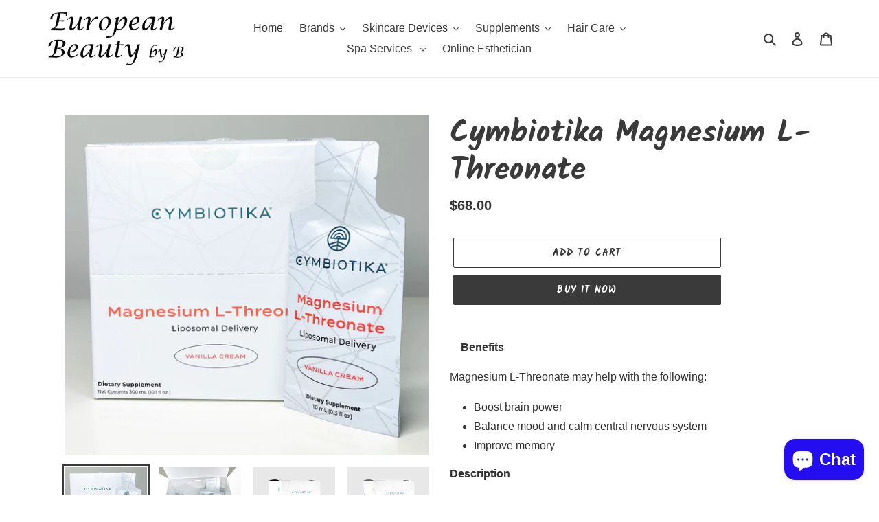

--- FILE ---
content_type: text/html; charset=utf-8
request_url: https://europeanbeautybyb.com/products/cymbiotika-magnesium-l-threonate
body_size: 48464
content:
<!doctype html>
<html class="no-js" lang="en">
<head>
<!-- Start of Booster Apps Seo-0.1-->
<title>Cymbiotika Magnesium L-Threonate | European Beauty by B</title><meta name="description" content="    BenefitsMagnesium L-Threonate may help with the following:Boost brain powerBalance mood and calm central nervous systemImprove memoryDescriptionCymbiotika’s Liposomal Magnesium L-Threonate was developed by a team of scientists at M..." /><script type="application/ld+json">
  {
    "@context": "https://schema.org",
    "@type": "Organization",
    "name": "European Beauty by B",
    "url": "https://europeanbeautybyb.com",
    "description": "Beauty salon in Oceanside NY\nProviding beauty services, Natural Skin Care, Diamond Microdermabrasion, Light Therapy, Anti Aging treatments, Waxing, Peels and more.","image": "https://europeanbeautybyb.com/cdn/shop/t/3/assets/logo.png?v=2292",
      "logo": "https://europeanbeautybyb.com/cdn/shop/t/3/assets/logo.png?v=2292","sameAs": ["https://facebook.com/europeanbeautybyb/", "https://instagram.com/europeanbeautybyb/"]
  }
</script>

<script type="application/ld+json">
  {
    "@context": "https://schema.org",
    "@type": "WebSite",
    "name": "European Beauty by B",
    "url": "https://europeanbeautybyb.com",
    "potentialAction": {
      "@type": "SearchAction",
      "query-input": "required name=query",
      "target": "https://europeanbeautybyb.com/search?q={query}"
    }
  }
</script><script type="application/ld+json">
  {
    "@context": "https://schema.org",
    "@type": "Product",
    "name": "Cymbiotika Magnesium L-Threonate",
    "brand": {"@type": "Brand","name": "Cymbiotika"},
    "sku": "",
    "mpn": "850025187084",
    "description": "    Benefits\n\n\nMagnesium L-Threonate may help with the following:\n\nBoost brain power\nBalance mood and calm central nervous system\nImprove memory\n\nDescription\n\n\nCymbiotika’s Liposomal Magnesium L-Threonate was developed by a team of scientists at MIT which has been shown to increase brain magnesium levels much higher than any other form of magnesium. Magnesium is an essential mineral that is required for 80% of the body’s metabolic functions. In the United States, approximately 65% of all adults are magnesium deficient.  Magnesium deficiency contributes to many chronic conditions including heart disease and loss of cognitive function.\nHow to Enjoy\n\n\n1 pouch (10 mL) daily*\nSqueeze entire contents of pouch directly into mouth or stir into your favorite beverage.\nStore in a cool, dry place away from direct sunlight.\n*To be used as directed by your healthcare provider or physician.\nDisclaimer: If you are pregnant, nursing a baby, or have a chronic medical condition, such as, diabetes, hypertension or heart disease, be sure to consult your doctor or pharmacist before purchasing or taking any supplement.\n\n\n\n\n\n",
    "url": "https://europeanbeautybyb.com/products/cymbiotika-magnesium-l-threonate","image": "https://europeanbeautybyb.com/cdn/shop/products/image_93803d23-0072-40b5-8e55-0de56a502b4b_1914x.heic?v=1666989451","itemCondition": "https://schema.org/NewCondition",
    "offers": [{
          "@type": "Offer","price": "68.00","priceCurrency": "USD",
          "itemCondition": "https://schema.org/NewCondition",
          "url": "https://europeanbeautybyb.com/products/cymbiotika-magnesium-l-threonate?variant=40849999134852",
          "sku": "",
          "mpn": "850025187084",
          "availability" : "https://schema.org/InStock",
          "priceValidUntil": "2026-02-16","gtin12": "850025187084"}]}
</script>
<!-- end of Booster Apps SEO -->

  <meta charset="utf-8">
  <meta http-equiv="X-UA-Compatible" content="IE=edge,chrome=1">
  <meta name="viewport" content="width=device-width,initial-scale=1">
  <meta name="theme-color" content="#3a3a3a"><link rel="canonical" href="https://europeanbeautybyb.com/products/cymbiotika-magnesium-l-threonate">
<!-- /snippets/social-meta-tags.liquid -->




<meta property="og:site_name" content="European Beauty by B">
<meta property="og:url" content="https://europeanbeautybyb.com/products/cymbiotika-magnesium-l-threonate">
<meta property="og:title" content="Cymbiotika Magnesium L-Threonate">
<meta property="og:type" content="product">
<meta property="og:description" content="    Benefits Magnesium L-Threonate may help with the following: Boost brain power Balance mood and calm central nervous system Improve memory Description Cymbiotika’s Liposomal Magnesium L-Threonate was developed by a team of scientists at MIT which has been shown to increase brain magnesium levels much higher than any">



  <meta property="og:price:amount" content="68.00">


  <meta property="og:price:currency" content="USD">

<meta property="og:image" content="http://europeanbeautybyb.com/cdn/shop/products/image_93803d23-0072-40b5-8e55-0de56a502b4b_1200x1200.heic?v=1666989451"><meta property="og:image" content="http://europeanbeautybyb.com/cdn/shop/products/image_14d7f806-bf48-487e-944b-46d0cae8bd8b_1200x1200.heic?v=1666989451"><meta property="og:image" content="http://europeanbeautybyb.com/cdn/shop/products/Cym_ProductImage_magnesium_ERT_grey-2_600x_869d4da2-48d9-48e5-8fae-b2e3ee678631_1200x1200.png?v=1666989312">
<meta property="og:image:secure_url" content="https://europeanbeautybyb.com/cdn/shop/products/image_93803d23-0072-40b5-8e55-0de56a502b4b_1200x1200.heic?v=1666989451"><meta property="og:image:secure_url" content="https://europeanbeautybyb.com/cdn/shop/products/image_14d7f806-bf48-487e-944b-46d0cae8bd8b_1200x1200.heic?v=1666989451"><meta property="og:image:secure_url" content="https://europeanbeautybyb.com/cdn/shop/products/Cym_ProductImage_magnesium_ERT_grey-2_600x_869d4da2-48d9-48e5-8fae-b2e3ee678631_1200x1200.png?v=1666989312">


<meta name="twitter:card" content="summary_large_image">
<meta name="twitter:title" content="Cymbiotika Magnesium L-Threonate">
<meta name="twitter:description" content="    Benefits Magnesium L-Threonate may help with the following: Boost brain power Balance mood and calm central nervous system Improve memory Description Cymbiotika’s Liposomal Magnesium L-Threonate was developed by a team of scientists at MIT which has been shown to increase brain magnesium levels much higher than any">


  <link href="//europeanbeautybyb.com/cdn/shop/t/3/assets/theme.scss.css?v=53822589333365848721759260339" rel="stylesheet" type="text/css" media="all" />

  <script>
    var theme = {
      breakpoints: {
        medium: 750,
        large: 990,
        widescreen: 1400
      },
      strings: {
        addToCart: "Add to cart",
        soldOut: "Sold out",
        unavailable: "Unavailable",
        regularPrice: "Regular price",
        salePrice: "Sale price",
        sale: "Sale",
        fromLowestPrice: "from [price]",
        vendor: "Vendor",
        showMore: "Show More",
        showLess: "Show Less",
        searchFor: "Search for",
        addressError: "Error looking up that address",
        addressNoResults: "No results for that address",
        addressQueryLimit: "You have exceeded the Google API usage limit. Consider upgrading to a \u003ca href=\"https:\/\/developers.google.com\/maps\/premium\/usage-limits\"\u003ePremium Plan\u003c\/a\u003e.",
        authError: "There was a problem authenticating your Google Maps account.",
        newWindow: "Opens in a new window.",
        external: "Opens external website.",
        newWindowExternal: "Opens external website in a new window.",
        removeLabel: "Remove [product]",
        update: "Update",
        quantity: "Quantity",
        discountedTotal: "Discounted total",
        regularTotal: "Regular total",
        priceColumn: "See Price column for discount details.",
        quantityMinimumMessage: "Quantity must be 1 or more",
        cartError: "There was an error while updating your cart. Please try again.",
        removedItemMessage: "Removed \u003cspan class=\"cart__removed-product-details\"\u003e([quantity]) [link]\u003c\/span\u003e from your cart.",
        unitPrice: "Unit price",
        unitPriceSeparator: "per",
        oneCartCount: "1 item",
        otherCartCount: "[count] items",
        quantityLabel: "Quantity: [count]",
        products: "Products",
        loading: "Loading",
        number_of_results: "[result_number] of [results_count]",
        number_of_results_found: "[results_count] results found",
        one_result_found: "1 result found"
      },
      moneyFormat: "${{amount}}",
      moneyFormatWithCurrency: "${{amount}} USD",
      settings: {
        predictiveSearchEnabled: true,
        predictiveSearchShowPrice: false,
        predictiveSearchShowVendor: false
      }
    }

    document.documentElement.className = document.documentElement.className.replace('no-js', 'js');
  </script><script src="//europeanbeautybyb.com/cdn/shop/t/3/assets/lazysizes.js?v=94224023136283657951596221609" async="async"></script>
  <script src="//europeanbeautybyb.com/cdn/shop/t/3/assets/vendor.js?v=85833464202832145531596221611" defer="defer"></script>
  <script src="//europeanbeautybyb.com/cdn/shop/t/3/assets/theme.js?v=89031576585505892971596221610" defer="defer"></script>

  <script>window.performance && window.performance.mark && window.performance.mark('shopify.content_for_header.start');</script><meta name="google-site-verification" content="MUb_SbnuoBH-AWE-Qm6kixi0pqsP61F-9GrJRkeSvPw">
<meta name="facebook-domain-verification" content="85awonlak0x6ngki473du28keqaqvt">
<meta id="shopify-digital-wallet" name="shopify-digital-wallet" content="/36949262468/digital_wallets/dialog">
<meta name="shopify-checkout-api-token" content="4e5c7b175fd6cfcf59c7beac4f9eda68">
<meta id="in-context-paypal-metadata" data-shop-id="36949262468" data-venmo-supported="true" data-environment="production" data-locale="en_US" data-paypal-v4="true" data-currency="USD">
<link rel="alternate" hreflang="x-default" href="https://europeanbeautybyb.com/products/cymbiotika-magnesium-l-threonate">
<link rel="alternate" hreflang="en" href="https://europeanbeautybyb.com/products/cymbiotika-magnesium-l-threonate">
<link rel="alternate" hreflang="es" href="https://europeanbeautybyb.com/es/products/cymbiotika-magnesium-l-threonate">
<link rel="alternate" hreflang="en-CA" href="https://europeanbeautybyb.com/en-ca/products/cymbiotika-magnesium-l-threonate">
<link rel="alternate" hreflang="en-DE" href="https://europeanbeautybyb.com/en-de/products/cymbiotika-magnesium-l-threonate">
<link rel="alternate" type="application/json+oembed" href="https://europeanbeautybyb.com/products/cymbiotika-magnesium-l-threonate.oembed">
<script async="async" src="/checkouts/internal/preloads.js?locale=en-US"></script>
<script id="shopify-features" type="application/json">{"accessToken":"4e5c7b175fd6cfcf59c7beac4f9eda68","betas":["rich-media-storefront-analytics"],"domain":"europeanbeautybyb.com","predictiveSearch":true,"shopId":36949262468,"locale":"en"}</script>
<script>var Shopify = Shopify || {};
Shopify.shop = "european-beauty-by-b.myshopify.com";
Shopify.locale = "en";
Shopify.currency = {"active":"USD","rate":"1.0"};
Shopify.country = "US";
Shopify.theme = {"name":"Copy of Debut1","id":97592967300,"schema_name":"Debut","schema_version":"16.5.4","theme_store_id":796,"role":"main"};
Shopify.theme.handle = "null";
Shopify.theme.style = {"id":null,"handle":null};
Shopify.cdnHost = "europeanbeautybyb.com/cdn";
Shopify.routes = Shopify.routes || {};
Shopify.routes.root = "/";</script>
<script type="module">!function(o){(o.Shopify=o.Shopify||{}).modules=!0}(window);</script>
<script>!function(o){function n(){var o=[];function n(){o.push(Array.prototype.slice.apply(arguments))}return n.q=o,n}var t=o.Shopify=o.Shopify||{};t.loadFeatures=n(),t.autoloadFeatures=n()}(window);</script>
<script id="shop-js-analytics" type="application/json">{"pageType":"product"}</script>
<script defer="defer" async type="module" src="//europeanbeautybyb.com/cdn/shopifycloud/shop-js/modules/v2/client.init-shop-cart-sync_C5BV16lS.en.esm.js"></script>
<script defer="defer" async type="module" src="//europeanbeautybyb.com/cdn/shopifycloud/shop-js/modules/v2/chunk.common_CygWptCX.esm.js"></script>
<script type="module">
  await import("//europeanbeautybyb.com/cdn/shopifycloud/shop-js/modules/v2/client.init-shop-cart-sync_C5BV16lS.en.esm.js");
await import("//europeanbeautybyb.com/cdn/shopifycloud/shop-js/modules/v2/chunk.common_CygWptCX.esm.js");

  window.Shopify.SignInWithShop?.initShopCartSync?.({"fedCMEnabled":true,"windoidEnabled":true});

</script>
<script>(function() {
  var isLoaded = false;
  function asyncLoad() {
    if (isLoaded) return;
    isLoaded = true;
    var urls = ["https:\/\/www.storeya.com\/externalscript\/couponpop\/1465B002?\u0026c=211\u0026shop=european-beauty-by-b.myshopify.com","https:\/\/bingshoppingtool-t2app-prod.trafficmanager.net\/uet\/tracking_script?shop=european-beauty-by-b.myshopify.com","https:\/\/a.mailmunch.co\/widgets\/site-860104-ad9b00a640dfc355843c6e909fc259e02529f6d6.js?shop=european-beauty-by-b.myshopify.com","https:\/\/cdn-loyalty.yotpo.com\/loader\/iSGzbrWzpWVil8BzmfqMgg.js?shop=european-beauty-by-b.myshopify.com","https:\/\/chimpstatic.com\/mcjs-connected\/js\/users\/f833129fbfc14bf8d6d8f0b70\/b11323027426c9fdc39f9275d.js?shop=european-beauty-by-b.myshopify.com","\/\/searchserverapi1.com\/widgets\/shopify\/init.js?a=0t5S9d2b1B\u0026shop=european-beauty-by-b.myshopify.com"];
    for (var i = 0; i < urls.length; i++) {
      var s = document.createElement('script');
      s.type = 'text/javascript';
      s.async = true;
      s.src = urls[i];
      var x = document.getElementsByTagName('script')[0];
      x.parentNode.insertBefore(s, x);
    }
  };
  if(window.attachEvent) {
    window.attachEvent('onload', asyncLoad);
  } else {
    window.addEventListener('load', asyncLoad, false);
  }
})();</script>
<script id="__st">var __st={"a":36949262468,"offset":-18000,"reqid":"6749be2e-37d0-4b4d-9130-5a1234395876-1768661905","pageurl":"europeanbeautybyb.com\/products\/cymbiotika-magnesium-l-threonate","u":"538e4d3eda01","p":"product","rtyp":"product","rid":6937710788740};</script>
<script>window.ShopifyPaypalV4VisibilityTracking = true;</script>
<script id="captcha-bootstrap">!function(){'use strict';const t='contact',e='account',n='new_comment',o=[[t,t],['blogs',n],['comments',n],[t,'customer']],c=[[e,'customer_login'],[e,'guest_login'],[e,'recover_customer_password'],[e,'create_customer']],r=t=>t.map((([t,e])=>`form[action*='/${t}']:not([data-nocaptcha='true']) input[name='form_type'][value='${e}']`)).join(','),a=t=>()=>t?[...document.querySelectorAll(t)].map((t=>t.form)):[];function s(){const t=[...o],e=r(t);return a(e)}const i='password',u='form_key',d=['recaptcha-v3-token','g-recaptcha-response','h-captcha-response',i],f=()=>{try{return window.sessionStorage}catch{return}},m='__shopify_v',_=t=>t.elements[u];function p(t,e,n=!1){try{const o=window.sessionStorage,c=JSON.parse(o.getItem(e)),{data:r}=function(t){const{data:e,action:n}=t;return t[m]||n?{data:e,action:n}:{data:t,action:n}}(c);for(const[e,n]of Object.entries(r))t.elements[e]&&(t.elements[e].value=n);n&&o.removeItem(e)}catch(o){console.error('form repopulation failed',{error:o})}}const l='form_type',E='cptcha';function T(t){t.dataset[E]=!0}const w=window,h=w.document,L='Shopify',v='ce_forms',y='captcha';let A=!1;((t,e)=>{const n=(g='f06e6c50-85a8-45c8-87d0-21a2b65856fe',I='https://cdn.shopify.com/shopifycloud/storefront-forms-hcaptcha/ce_storefront_forms_captcha_hcaptcha.v1.5.2.iife.js',D={infoText:'Protected by hCaptcha',privacyText:'Privacy',termsText:'Terms'},(t,e,n)=>{const o=w[L][v],c=o.bindForm;if(c)return c(t,g,e,D).then(n);var r;o.q.push([[t,g,e,D],n]),r=I,A||(h.body.append(Object.assign(h.createElement('script'),{id:'captcha-provider',async:!0,src:r})),A=!0)});var g,I,D;w[L]=w[L]||{},w[L][v]=w[L][v]||{},w[L][v].q=[],w[L][y]=w[L][y]||{},w[L][y].protect=function(t,e){n(t,void 0,e),T(t)},Object.freeze(w[L][y]),function(t,e,n,w,h,L){const[v,y,A,g]=function(t,e,n){const i=e?o:[],u=t?c:[],d=[...i,...u],f=r(d),m=r(i),_=r(d.filter((([t,e])=>n.includes(e))));return[a(f),a(m),a(_),s()]}(w,h,L),I=t=>{const e=t.target;return e instanceof HTMLFormElement?e:e&&e.form},D=t=>v().includes(t);t.addEventListener('submit',(t=>{const e=I(t);if(!e)return;const n=D(e)&&!e.dataset.hcaptchaBound&&!e.dataset.recaptchaBound,o=_(e),c=g().includes(e)&&(!o||!o.value);(n||c)&&t.preventDefault(),c&&!n&&(function(t){try{if(!f())return;!function(t){const e=f();if(!e)return;const n=_(t);if(!n)return;const o=n.value;o&&e.removeItem(o)}(t);const e=Array.from(Array(32),(()=>Math.random().toString(36)[2])).join('');!function(t,e){_(t)||t.append(Object.assign(document.createElement('input'),{type:'hidden',name:u})),t.elements[u].value=e}(t,e),function(t,e){const n=f();if(!n)return;const o=[...t.querySelectorAll(`input[type='${i}']`)].map((({name:t})=>t)),c=[...d,...o],r={};for(const[a,s]of new FormData(t).entries())c.includes(a)||(r[a]=s);n.setItem(e,JSON.stringify({[m]:1,action:t.action,data:r}))}(t,e)}catch(e){console.error('failed to persist form',e)}}(e),e.submit())}));const S=(t,e)=>{t&&!t.dataset[E]&&(n(t,e.some((e=>e===t))),T(t))};for(const o of['focusin','change'])t.addEventListener(o,(t=>{const e=I(t);D(e)&&S(e,y())}));const B=e.get('form_key'),M=e.get(l),P=B&&M;t.addEventListener('DOMContentLoaded',(()=>{const t=y();if(P)for(const e of t)e.elements[l].value===M&&p(e,B);[...new Set([...A(),...v().filter((t=>'true'===t.dataset.shopifyCaptcha))])].forEach((e=>S(e,t)))}))}(h,new URLSearchParams(w.location.search),n,t,e,['guest_login'])})(!0,!0)}();</script>
<script integrity="sha256-4kQ18oKyAcykRKYeNunJcIwy7WH5gtpwJnB7kiuLZ1E=" data-source-attribution="shopify.loadfeatures" defer="defer" src="//europeanbeautybyb.com/cdn/shopifycloud/storefront/assets/storefront/load_feature-a0a9edcb.js" crossorigin="anonymous"></script>
<script data-source-attribution="shopify.dynamic_checkout.dynamic.init">var Shopify=Shopify||{};Shopify.PaymentButton=Shopify.PaymentButton||{isStorefrontPortableWallets:!0,init:function(){window.Shopify.PaymentButton.init=function(){};var t=document.createElement("script");t.src="https://europeanbeautybyb.com/cdn/shopifycloud/portable-wallets/latest/portable-wallets.en.js",t.type="module",document.head.appendChild(t)}};
</script>
<script data-source-attribution="shopify.dynamic_checkout.buyer_consent">
  function portableWalletsHideBuyerConsent(e){var t=document.getElementById("shopify-buyer-consent"),n=document.getElementById("shopify-subscription-policy-button");t&&n&&(t.classList.add("hidden"),t.setAttribute("aria-hidden","true"),n.removeEventListener("click",e))}function portableWalletsShowBuyerConsent(e){var t=document.getElementById("shopify-buyer-consent"),n=document.getElementById("shopify-subscription-policy-button");t&&n&&(t.classList.remove("hidden"),t.removeAttribute("aria-hidden"),n.addEventListener("click",e))}window.Shopify?.PaymentButton&&(window.Shopify.PaymentButton.hideBuyerConsent=portableWalletsHideBuyerConsent,window.Shopify.PaymentButton.showBuyerConsent=portableWalletsShowBuyerConsent);
</script>
<script>
  function portableWalletsCleanup(e){e&&e.src&&console.error("Failed to load portable wallets script "+e.src);var t=document.querySelectorAll("shopify-accelerated-checkout .shopify-payment-button__skeleton, shopify-accelerated-checkout-cart .wallet-cart-button__skeleton"),e=document.getElementById("shopify-buyer-consent");for(let e=0;e<t.length;e++)t[e].remove();e&&e.remove()}function portableWalletsNotLoadedAsModule(e){e instanceof ErrorEvent&&"string"==typeof e.message&&e.message.includes("import.meta")&&"string"==typeof e.filename&&e.filename.includes("portable-wallets")&&(window.removeEventListener("error",portableWalletsNotLoadedAsModule),window.Shopify.PaymentButton.failedToLoad=e,"loading"===document.readyState?document.addEventListener("DOMContentLoaded",window.Shopify.PaymentButton.init):window.Shopify.PaymentButton.init())}window.addEventListener("error",portableWalletsNotLoadedAsModule);
</script>

<script type="module" src="https://europeanbeautybyb.com/cdn/shopifycloud/portable-wallets/latest/portable-wallets.en.js" onError="portableWalletsCleanup(this)" crossorigin="anonymous"></script>
<script nomodule>
  document.addEventListener("DOMContentLoaded", portableWalletsCleanup);
</script>

<link id="shopify-accelerated-checkout-styles" rel="stylesheet" media="screen" href="https://europeanbeautybyb.com/cdn/shopifycloud/portable-wallets/latest/accelerated-checkout-backwards-compat.css" crossorigin="anonymous">
<style id="shopify-accelerated-checkout-cart">
        #shopify-buyer-consent {
  margin-top: 1em;
  display: inline-block;
  width: 100%;
}

#shopify-buyer-consent.hidden {
  display: none;
}

#shopify-subscription-policy-button {
  background: none;
  border: none;
  padding: 0;
  text-decoration: underline;
  font-size: inherit;
  cursor: pointer;
}

#shopify-subscription-policy-button::before {
  box-shadow: none;
}

      </style>

<script>window.performance && window.performance.mark && window.performance.mark('shopify.content_for_header.end');</script>
  <script src="https://cdn-widgetsrepository.yotpo.com/v1/loader/iSGzbrWzpWVil8BzmfqMgg" async></script>
<!--DOOFINDER-SHOPIFY-->  <!--/DOOFINDER-SHOPIFY--><script src="https://cdn.shopify.com/extensions/7bc9bb47-adfa-4267-963e-cadee5096caf/inbox-1252/assets/inbox-chat-loader.js" type="text/javascript" defer="defer"></script>
<link href="https://monorail-edge.shopifysvc.com" rel="dns-prefetch">
<script>(function(){if ("sendBeacon" in navigator && "performance" in window) {try {var session_token_from_headers = performance.getEntriesByType('navigation')[0].serverTiming.find(x => x.name == '_s').description;} catch {var session_token_from_headers = undefined;}var session_cookie_matches = document.cookie.match(/_shopify_s=([^;]*)/);var session_token_from_cookie = session_cookie_matches && session_cookie_matches.length === 2 ? session_cookie_matches[1] : "";var session_token = session_token_from_headers || session_token_from_cookie || "";function handle_abandonment_event(e) {var entries = performance.getEntries().filter(function(entry) {return /monorail-edge.shopifysvc.com/.test(entry.name);});if (!window.abandonment_tracked && entries.length === 0) {window.abandonment_tracked = true;var currentMs = Date.now();var navigation_start = performance.timing.navigationStart;var payload = {shop_id: 36949262468,url: window.location.href,navigation_start,duration: currentMs - navigation_start,session_token,page_type: "product"};window.navigator.sendBeacon("https://monorail-edge.shopifysvc.com/v1/produce", JSON.stringify({schema_id: "online_store_buyer_site_abandonment/1.1",payload: payload,metadata: {event_created_at_ms: currentMs,event_sent_at_ms: currentMs}}));}}window.addEventListener('pagehide', handle_abandonment_event);}}());</script>
<script id="web-pixels-manager-setup">(function e(e,d,r,n,o){if(void 0===o&&(o={}),!Boolean(null===(a=null===(i=window.Shopify)||void 0===i?void 0:i.analytics)||void 0===a?void 0:a.replayQueue)){var i,a;window.Shopify=window.Shopify||{};var t=window.Shopify;t.analytics=t.analytics||{};var s=t.analytics;s.replayQueue=[],s.publish=function(e,d,r){return s.replayQueue.push([e,d,r]),!0};try{self.performance.mark("wpm:start")}catch(e){}var l=function(){var e={modern:/Edge?\/(1{2}[4-9]|1[2-9]\d|[2-9]\d{2}|\d{4,})\.\d+(\.\d+|)|Firefox\/(1{2}[4-9]|1[2-9]\d|[2-9]\d{2}|\d{4,})\.\d+(\.\d+|)|Chrom(ium|e)\/(9{2}|\d{3,})\.\d+(\.\d+|)|(Maci|X1{2}).+ Version\/(15\.\d+|(1[6-9]|[2-9]\d|\d{3,})\.\d+)([,.]\d+|)( \(\w+\)|)( Mobile\/\w+|) Safari\/|Chrome.+OPR\/(9{2}|\d{3,})\.\d+\.\d+|(CPU[ +]OS|iPhone[ +]OS|CPU[ +]iPhone|CPU IPhone OS|CPU iPad OS)[ +]+(15[._]\d+|(1[6-9]|[2-9]\d|\d{3,})[._]\d+)([._]\d+|)|Android:?[ /-](13[3-9]|1[4-9]\d|[2-9]\d{2}|\d{4,})(\.\d+|)(\.\d+|)|Android.+Firefox\/(13[5-9]|1[4-9]\d|[2-9]\d{2}|\d{4,})\.\d+(\.\d+|)|Android.+Chrom(ium|e)\/(13[3-9]|1[4-9]\d|[2-9]\d{2}|\d{4,})\.\d+(\.\d+|)|SamsungBrowser\/([2-9]\d|\d{3,})\.\d+/,legacy:/Edge?\/(1[6-9]|[2-9]\d|\d{3,})\.\d+(\.\d+|)|Firefox\/(5[4-9]|[6-9]\d|\d{3,})\.\d+(\.\d+|)|Chrom(ium|e)\/(5[1-9]|[6-9]\d|\d{3,})\.\d+(\.\d+|)([\d.]+$|.*Safari\/(?![\d.]+ Edge\/[\d.]+$))|(Maci|X1{2}).+ Version\/(10\.\d+|(1[1-9]|[2-9]\d|\d{3,})\.\d+)([,.]\d+|)( \(\w+\)|)( Mobile\/\w+|) Safari\/|Chrome.+OPR\/(3[89]|[4-9]\d|\d{3,})\.\d+\.\d+|(CPU[ +]OS|iPhone[ +]OS|CPU[ +]iPhone|CPU IPhone OS|CPU iPad OS)[ +]+(10[._]\d+|(1[1-9]|[2-9]\d|\d{3,})[._]\d+)([._]\d+|)|Android:?[ /-](13[3-9]|1[4-9]\d|[2-9]\d{2}|\d{4,})(\.\d+|)(\.\d+|)|Mobile Safari.+OPR\/([89]\d|\d{3,})\.\d+\.\d+|Android.+Firefox\/(13[5-9]|1[4-9]\d|[2-9]\d{2}|\d{4,})\.\d+(\.\d+|)|Android.+Chrom(ium|e)\/(13[3-9]|1[4-9]\d|[2-9]\d{2}|\d{4,})\.\d+(\.\d+|)|Android.+(UC? ?Browser|UCWEB|U3)[ /]?(15\.([5-9]|\d{2,})|(1[6-9]|[2-9]\d|\d{3,})\.\d+)\.\d+|SamsungBrowser\/(5\.\d+|([6-9]|\d{2,})\.\d+)|Android.+MQ{2}Browser\/(14(\.(9|\d{2,})|)|(1[5-9]|[2-9]\d|\d{3,})(\.\d+|))(\.\d+|)|K[Aa][Ii]OS\/(3\.\d+|([4-9]|\d{2,})\.\d+)(\.\d+|)/},d=e.modern,r=e.legacy,n=navigator.userAgent;return n.match(d)?"modern":n.match(r)?"legacy":"unknown"}(),u="modern"===l?"modern":"legacy",c=(null!=n?n:{modern:"",legacy:""})[u],f=function(e){return[e.baseUrl,"/wpm","/b",e.hashVersion,"modern"===e.buildTarget?"m":"l",".js"].join("")}({baseUrl:d,hashVersion:r,buildTarget:u}),m=function(e){var d=e.version,r=e.bundleTarget,n=e.surface,o=e.pageUrl,i=e.monorailEndpoint;return{emit:function(e){var a=e.status,t=e.errorMsg,s=(new Date).getTime(),l=JSON.stringify({metadata:{event_sent_at_ms:s},events:[{schema_id:"web_pixels_manager_load/3.1",payload:{version:d,bundle_target:r,page_url:o,status:a,surface:n,error_msg:t},metadata:{event_created_at_ms:s}}]});if(!i)return console&&console.warn&&console.warn("[Web Pixels Manager] No Monorail endpoint provided, skipping logging."),!1;try{return self.navigator.sendBeacon.bind(self.navigator)(i,l)}catch(e){}var u=new XMLHttpRequest;try{return u.open("POST",i,!0),u.setRequestHeader("Content-Type","text/plain"),u.send(l),!0}catch(e){return console&&console.warn&&console.warn("[Web Pixels Manager] Got an unhandled error while logging to Monorail."),!1}}}}({version:r,bundleTarget:l,surface:e.surface,pageUrl:self.location.href,monorailEndpoint:e.monorailEndpoint});try{o.browserTarget=l,function(e){var d=e.src,r=e.async,n=void 0===r||r,o=e.onload,i=e.onerror,a=e.sri,t=e.scriptDataAttributes,s=void 0===t?{}:t,l=document.createElement("script"),u=document.querySelector("head"),c=document.querySelector("body");if(l.async=n,l.src=d,a&&(l.integrity=a,l.crossOrigin="anonymous"),s)for(var f in s)if(Object.prototype.hasOwnProperty.call(s,f))try{l.dataset[f]=s[f]}catch(e){}if(o&&l.addEventListener("load",o),i&&l.addEventListener("error",i),u)u.appendChild(l);else{if(!c)throw new Error("Did not find a head or body element to append the script");c.appendChild(l)}}({src:f,async:!0,onload:function(){if(!function(){var e,d;return Boolean(null===(d=null===(e=window.Shopify)||void 0===e?void 0:e.analytics)||void 0===d?void 0:d.initialized)}()){var d=window.webPixelsManager.init(e)||void 0;if(d){var r=window.Shopify.analytics;r.replayQueue.forEach((function(e){var r=e[0],n=e[1],o=e[2];d.publishCustomEvent(r,n,o)})),r.replayQueue=[],r.publish=d.publishCustomEvent,r.visitor=d.visitor,r.initialized=!0}}},onerror:function(){return m.emit({status:"failed",errorMsg:"".concat(f," has failed to load")})},sri:function(e){var d=/^sha384-[A-Za-z0-9+/=]+$/;return"string"==typeof e&&d.test(e)}(c)?c:"",scriptDataAttributes:o}),m.emit({status:"loading"})}catch(e){m.emit({status:"failed",errorMsg:(null==e?void 0:e.message)||"Unknown error"})}}})({shopId: 36949262468,storefrontBaseUrl: "https://europeanbeautybyb.com",extensionsBaseUrl: "https://extensions.shopifycdn.com/cdn/shopifycloud/web-pixels-manager",monorailEndpoint: "https://monorail-edge.shopifysvc.com/unstable/produce_batch",surface: "storefront-renderer",enabledBetaFlags: ["2dca8a86"],webPixelsConfigList: [{"id":"2685599876","configuration":"{\"ti\":\"17502393\",\"endpoint\":\"https:\/\/bat.bing.com\/action\/0\"}","eventPayloadVersion":"v1","runtimeContext":"STRICT","scriptVersion":"5ee93563fe31b11d2d65e2f09a5229dc","type":"APP","apiClientId":2997493,"privacyPurposes":["ANALYTICS","MARKETING","SALE_OF_DATA"],"dataSharingAdjustments":{"protectedCustomerApprovalScopes":["read_customer_personal_data"]}},{"id":"258736260","configuration":"{\"config\":\"{\\\"pixel_id\\\":\\\"G-Z66B7VJMV6\\\",\\\"target_country\\\":\\\"US\\\",\\\"gtag_events\\\":[{\\\"type\\\":\\\"search\\\",\\\"action_label\\\":[\\\"G-Z66B7VJMV6\\\",\\\"AW-656882034\\\/QEj2CLjhwoYDEPLynLkC\\\"]},{\\\"type\\\":\\\"begin_checkout\\\",\\\"action_label\\\":[\\\"G-Z66B7VJMV6\\\",\\\"AW-656882034\\\/5AcsCLXhwoYDEPLynLkC\\\"]},{\\\"type\\\":\\\"view_item\\\",\\\"action_label\\\":[\\\"G-Z66B7VJMV6\\\",\\\"AW-656882034\\\/wMidCK_hwoYDEPLynLkC\\\",\\\"MC-E57GL1ZCF2\\\"]},{\\\"type\\\":\\\"purchase\\\",\\\"action_label\\\":[\\\"G-Z66B7VJMV6\\\",\\\"AW-656882034\\\/LHB8CKzhwoYDEPLynLkC\\\",\\\"MC-E57GL1ZCF2\\\"]},{\\\"type\\\":\\\"page_view\\\",\\\"action_label\\\":[\\\"G-Z66B7VJMV6\\\",\\\"AW-656882034\\\/5RC7CKnhwoYDEPLynLkC\\\",\\\"MC-E57GL1ZCF2\\\"]},{\\\"type\\\":\\\"add_payment_info\\\",\\\"action_label\\\":[\\\"G-Z66B7VJMV6\\\",\\\"AW-656882034\\\/-LjfCLvhwoYDEPLynLkC\\\"]},{\\\"type\\\":\\\"add_to_cart\\\",\\\"action_label\\\":[\\\"G-Z66B7VJMV6\\\",\\\"AW-656882034\\\/X7dICLLhwoYDEPLynLkC\\\"]}],\\\"enable_monitoring_mode\\\":false}\"}","eventPayloadVersion":"v1","runtimeContext":"OPEN","scriptVersion":"b2a88bafab3e21179ed38636efcd8a93","type":"APP","apiClientId":1780363,"privacyPurposes":[],"dataSharingAdjustments":{"protectedCustomerApprovalScopes":["read_customer_address","read_customer_email","read_customer_name","read_customer_personal_data","read_customer_phone"]}},{"id":"217841796","configuration":"{\"pixelCode\":\"CLGE37RC77U3SCIJ3AOG\"}","eventPayloadVersion":"v1","runtimeContext":"STRICT","scriptVersion":"22e92c2ad45662f435e4801458fb78cc","type":"APP","apiClientId":4383523,"privacyPurposes":["ANALYTICS","MARKETING","SALE_OF_DATA"],"dataSharingAdjustments":{"protectedCustomerApprovalScopes":["read_customer_address","read_customer_email","read_customer_name","read_customer_personal_data","read_customer_phone"]}},{"id":"132513924","configuration":"{\"pixel_id\":\"940307919763855\",\"pixel_type\":\"facebook_pixel\",\"metaapp_system_user_token\":\"-\"}","eventPayloadVersion":"v1","runtimeContext":"OPEN","scriptVersion":"ca16bc87fe92b6042fbaa3acc2fbdaa6","type":"APP","apiClientId":2329312,"privacyPurposes":["ANALYTICS","MARKETING","SALE_OF_DATA"],"dataSharingAdjustments":{"protectedCustomerApprovalScopes":["read_customer_address","read_customer_email","read_customer_name","read_customer_personal_data","read_customer_phone"]}},{"id":"37486724","configuration":"{\"tagID\":\"2614186453377\"}","eventPayloadVersion":"v1","runtimeContext":"STRICT","scriptVersion":"18031546ee651571ed29edbe71a3550b","type":"APP","apiClientId":3009811,"privacyPurposes":["ANALYTICS","MARKETING","SALE_OF_DATA"],"dataSharingAdjustments":{"protectedCustomerApprovalScopes":["read_customer_address","read_customer_email","read_customer_name","read_customer_personal_data","read_customer_phone"]}},{"id":"27787396","configuration":"{\"myshopifyDomain\":\"european-beauty-by-b.myshopify.com\"}","eventPayloadVersion":"v1","runtimeContext":"STRICT","scriptVersion":"23b97d18e2aa74363140dc29c9284e87","type":"APP","apiClientId":2775569,"privacyPurposes":["ANALYTICS","MARKETING","SALE_OF_DATA"],"dataSharingAdjustments":{"protectedCustomerApprovalScopes":["read_customer_address","read_customer_email","read_customer_name","read_customer_phone","read_customer_personal_data"]}},{"id":"27656324","configuration":"{\"apiKey\":\"0t5S9d2b1B\", \"host\":\"searchserverapi.com\"}","eventPayloadVersion":"v1","runtimeContext":"STRICT","scriptVersion":"5559ea45e47b67d15b30b79e7c6719da","type":"APP","apiClientId":578825,"privacyPurposes":["ANALYTICS"],"dataSharingAdjustments":{"protectedCustomerApprovalScopes":["read_customer_personal_data"]}},{"id":"shopify-app-pixel","configuration":"{}","eventPayloadVersion":"v1","runtimeContext":"STRICT","scriptVersion":"0450","apiClientId":"shopify-pixel","type":"APP","privacyPurposes":["ANALYTICS","MARKETING"]},{"id":"shopify-custom-pixel","eventPayloadVersion":"v1","runtimeContext":"LAX","scriptVersion":"0450","apiClientId":"shopify-pixel","type":"CUSTOM","privacyPurposes":["ANALYTICS","MARKETING"]}],isMerchantRequest: false,initData: {"shop":{"name":"European Beauty by B","paymentSettings":{"currencyCode":"USD"},"myshopifyDomain":"european-beauty-by-b.myshopify.com","countryCode":"US","storefrontUrl":"https:\/\/europeanbeautybyb.com"},"customer":null,"cart":null,"checkout":null,"productVariants":[{"price":{"amount":68.0,"currencyCode":"USD"},"product":{"title":"Cymbiotika Magnesium L-Threonate","vendor":"Cymbiotika","id":"6937710788740","untranslatedTitle":"Cymbiotika Magnesium L-Threonate","url":"\/products\/cymbiotika-magnesium-l-threonate","type":"Supplements"},"id":"40849999134852","image":{"src":"\/\/europeanbeautybyb.com\/cdn\/shop\/products\/image_93803d23-0072-40b5-8e55-0de56a502b4b.heic?v=1666989451"},"sku":"","title":"Default Title","untranslatedTitle":"Default Title"}],"purchasingCompany":null},},"https://europeanbeautybyb.com/cdn","fcfee988w5aeb613cpc8e4bc33m6693e112",{"modern":"","legacy":""},{"shopId":"36949262468","storefrontBaseUrl":"https:\/\/europeanbeautybyb.com","extensionBaseUrl":"https:\/\/extensions.shopifycdn.com\/cdn\/shopifycloud\/web-pixels-manager","surface":"storefront-renderer","enabledBetaFlags":"[\"2dca8a86\"]","isMerchantRequest":"false","hashVersion":"fcfee988w5aeb613cpc8e4bc33m6693e112","publish":"custom","events":"[[\"page_viewed\",{}],[\"product_viewed\",{\"productVariant\":{\"price\":{\"amount\":68.0,\"currencyCode\":\"USD\"},\"product\":{\"title\":\"Cymbiotika Magnesium L-Threonate\",\"vendor\":\"Cymbiotika\",\"id\":\"6937710788740\",\"untranslatedTitle\":\"Cymbiotika Magnesium L-Threonate\",\"url\":\"\/products\/cymbiotika-magnesium-l-threonate\",\"type\":\"Supplements\"},\"id\":\"40849999134852\",\"image\":{\"src\":\"\/\/europeanbeautybyb.com\/cdn\/shop\/products\/image_93803d23-0072-40b5-8e55-0de56a502b4b.heic?v=1666989451\"},\"sku\":\"\",\"title\":\"Default Title\",\"untranslatedTitle\":\"Default Title\"}}]]"});</script><script>
  window.ShopifyAnalytics = window.ShopifyAnalytics || {};
  window.ShopifyAnalytics.meta = window.ShopifyAnalytics.meta || {};
  window.ShopifyAnalytics.meta.currency = 'USD';
  var meta = {"product":{"id":6937710788740,"gid":"gid:\/\/shopify\/Product\/6937710788740","vendor":"Cymbiotika","type":"Supplements","handle":"cymbiotika-magnesium-l-threonate","variants":[{"id":40849999134852,"price":6800,"name":"Cymbiotika Magnesium L-Threonate","public_title":null,"sku":""}],"remote":false},"page":{"pageType":"product","resourceType":"product","resourceId":6937710788740,"requestId":"6749be2e-37d0-4b4d-9130-5a1234395876-1768661905"}};
  for (var attr in meta) {
    window.ShopifyAnalytics.meta[attr] = meta[attr];
  }
</script>
<script class="analytics">
  (function () {
    var customDocumentWrite = function(content) {
      var jquery = null;

      if (window.jQuery) {
        jquery = window.jQuery;
      } else if (window.Checkout && window.Checkout.$) {
        jquery = window.Checkout.$;
      }

      if (jquery) {
        jquery('body').append(content);
      }
    };

    var hasLoggedConversion = function(token) {
      if (token) {
        return document.cookie.indexOf('loggedConversion=' + token) !== -1;
      }
      return false;
    }

    var setCookieIfConversion = function(token) {
      if (token) {
        var twoMonthsFromNow = new Date(Date.now());
        twoMonthsFromNow.setMonth(twoMonthsFromNow.getMonth() + 2);

        document.cookie = 'loggedConversion=' + token + '; expires=' + twoMonthsFromNow;
      }
    }

    var trekkie = window.ShopifyAnalytics.lib = window.trekkie = window.trekkie || [];
    if (trekkie.integrations) {
      return;
    }
    trekkie.methods = [
      'identify',
      'page',
      'ready',
      'track',
      'trackForm',
      'trackLink'
    ];
    trekkie.factory = function(method) {
      return function() {
        var args = Array.prototype.slice.call(arguments);
        args.unshift(method);
        trekkie.push(args);
        return trekkie;
      };
    };
    for (var i = 0; i < trekkie.methods.length; i++) {
      var key = trekkie.methods[i];
      trekkie[key] = trekkie.factory(key);
    }
    trekkie.load = function(config) {
      trekkie.config = config || {};
      trekkie.config.initialDocumentCookie = document.cookie;
      var first = document.getElementsByTagName('script')[0];
      var script = document.createElement('script');
      script.type = 'text/javascript';
      script.onerror = function(e) {
        var scriptFallback = document.createElement('script');
        scriptFallback.type = 'text/javascript';
        scriptFallback.onerror = function(error) {
                var Monorail = {
      produce: function produce(monorailDomain, schemaId, payload) {
        var currentMs = new Date().getTime();
        var event = {
          schema_id: schemaId,
          payload: payload,
          metadata: {
            event_created_at_ms: currentMs,
            event_sent_at_ms: currentMs
          }
        };
        return Monorail.sendRequest("https://" + monorailDomain + "/v1/produce", JSON.stringify(event));
      },
      sendRequest: function sendRequest(endpointUrl, payload) {
        // Try the sendBeacon API
        if (window && window.navigator && typeof window.navigator.sendBeacon === 'function' && typeof window.Blob === 'function' && !Monorail.isIos12()) {
          var blobData = new window.Blob([payload], {
            type: 'text/plain'
          });

          if (window.navigator.sendBeacon(endpointUrl, blobData)) {
            return true;
          } // sendBeacon was not successful

        } // XHR beacon

        var xhr = new XMLHttpRequest();

        try {
          xhr.open('POST', endpointUrl);
          xhr.setRequestHeader('Content-Type', 'text/plain');
          xhr.send(payload);
        } catch (e) {
          console.log(e);
        }

        return false;
      },
      isIos12: function isIos12() {
        return window.navigator.userAgent.lastIndexOf('iPhone; CPU iPhone OS 12_') !== -1 || window.navigator.userAgent.lastIndexOf('iPad; CPU OS 12_') !== -1;
      }
    };
    Monorail.produce('monorail-edge.shopifysvc.com',
      'trekkie_storefront_load_errors/1.1',
      {shop_id: 36949262468,
      theme_id: 97592967300,
      app_name: "storefront",
      context_url: window.location.href,
      source_url: "//europeanbeautybyb.com/cdn/s/trekkie.storefront.cd680fe47e6c39ca5d5df5f0a32d569bc48c0f27.min.js"});

        };
        scriptFallback.async = true;
        scriptFallback.src = '//europeanbeautybyb.com/cdn/s/trekkie.storefront.cd680fe47e6c39ca5d5df5f0a32d569bc48c0f27.min.js';
        first.parentNode.insertBefore(scriptFallback, first);
      };
      script.async = true;
      script.src = '//europeanbeautybyb.com/cdn/s/trekkie.storefront.cd680fe47e6c39ca5d5df5f0a32d569bc48c0f27.min.js';
      first.parentNode.insertBefore(script, first);
    };
    trekkie.load(
      {"Trekkie":{"appName":"storefront","development":false,"defaultAttributes":{"shopId":36949262468,"isMerchantRequest":null,"themeId":97592967300,"themeCityHash":"14365843740618766565","contentLanguage":"en","currency":"USD","eventMetadataId":"c0bbb920-1ee6-436a-ab23-9bbe7098b285"},"isServerSideCookieWritingEnabled":true,"monorailRegion":"shop_domain","enabledBetaFlags":["65f19447"]},"Session Attribution":{},"S2S":{"facebookCapiEnabled":true,"source":"trekkie-storefront-renderer","apiClientId":580111}}
    );

    var loaded = false;
    trekkie.ready(function() {
      if (loaded) return;
      loaded = true;

      window.ShopifyAnalytics.lib = window.trekkie;

      var originalDocumentWrite = document.write;
      document.write = customDocumentWrite;
      try { window.ShopifyAnalytics.merchantGoogleAnalytics.call(this); } catch(error) {};
      document.write = originalDocumentWrite;

      window.ShopifyAnalytics.lib.page(null,{"pageType":"product","resourceType":"product","resourceId":6937710788740,"requestId":"6749be2e-37d0-4b4d-9130-5a1234395876-1768661905","shopifyEmitted":true});

      var match = window.location.pathname.match(/checkouts\/(.+)\/(thank_you|post_purchase)/)
      var token = match? match[1]: undefined;
      if (!hasLoggedConversion(token)) {
        setCookieIfConversion(token);
        window.ShopifyAnalytics.lib.track("Viewed Product",{"currency":"USD","variantId":40849999134852,"productId":6937710788740,"productGid":"gid:\/\/shopify\/Product\/6937710788740","name":"Cymbiotika Magnesium L-Threonate","price":"68.00","sku":"","brand":"Cymbiotika","variant":null,"category":"Supplements","nonInteraction":true,"remote":false},undefined,undefined,{"shopifyEmitted":true});
      window.ShopifyAnalytics.lib.track("monorail:\/\/trekkie_storefront_viewed_product\/1.1",{"currency":"USD","variantId":40849999134852,"productId":6937710788740,"productGid":"gid:\/\/shopify\/Product\/6937710788740","name":"Cymbiotika Magnesium L-Threonate","price":"68.00","sku":"","brand":"Cymbiotika","variant":null,"category":"Supplements","nonInteraction":true,"remote":false,"referer":"https:\/\/europeanbeautybyb.com\/products\/cymbiotika-magnesium-l-threonate"});
      }
    });


        var eventsListenerScript = document.createElement('script');
        eventsListenerScript.async = true;
        eventsListenerScript.src = "//europeanbeautybyb.com/cdn/shopifycloud/storefront/assets/shop_events_listener-3da45d37.js";
        document.getElementsByTagName('head')[0].appendChild(eventsListenerScript);

})();</script>
  <script>
  if (!window.ga || (window.ga && typeof window.ga !== 'function')) {
    window.ga = function ga() {
      (window.ga.q = window.ga.q || []).push(arguments);
      if (window.Shopify && window.Shopify.analytics && typeof window.Shopify.analytics.publish === 'function') {
        window.Shopify.analytics.publish("ga_stub_called", {}, {sendTo: "google_osp_migration"});
      }
      console.error("Shopify's Google Analytics stub called with:", Array.from(arguments), "\nSee https://help.shopify.com/manual/promoting-marketing/pixels/pixel-migration#google for more information.");
    };
    if (window.Shopify && window.Shopify.analytics && typeof window.Shopify.analytics.publish === 'function') {
      window.Shopify.analytics.publish("ga_stub_initialized", {}, {sendTo: "google_osp_migration"});
    }
  }
</script>
<script
  defer
  src="https://europeanbeautybyb.com/cdn/shopifycloud/perf-kit/shopify-perf-kit-3.0.4.min.js"
  data-application="storefront-renderer"
  data-shop-id="36949262468"
  data-render-region="gcp-us-central1"
  data-page-type="product"
  data-theme-instance-id="97592967300"
  data-theme-name="Debut"
  data-theme-version="16.5.4"
  data-monorail-region="shop_domain"
  data-resource-timing-sampling-rate="10"
  data-shs="true"
  data-shs-beacon="true"
  data-shs-export-with-fetch="true"
  data-shs-logs-sample-rate="1"
  data-shs-beacon-endpoint="https://europeanbeautybyb.com/api/collect"
></script>
</head>

<body class="template-product">

  <a class="in-page-link visually-hidden skip-link" href="#MainContent">Skip to content</a><style data-shopify>

  .cart-popup {
    box-shadow: 1px 1px 10px 2px rgba(235, 235, 235, 0.5);
  }</style><div class="cart-popup-wrapper cart-popup-wrapper--hidden" role="dialog" aria-modal="true" aria-labelledby="CartPopupHeading" data-cart-popup-wrapper>
  <div class="cart-popup" data-cart-popup tabindex="-1">
    <div class="cart-popup__header">
      <h2 id="CartPopupHeading" class="cart-popup__heading">Just added to your cart</h2>
      <button class="cart-popup__close" aria-label="Close" data-cart-popup-close><svg aria-hidden="true" focusable="false" role="presentation" class="icon icon-close" viewBox="0 0 40 40"><path d="M23.868 20.015L39.117 4.78c1.11-1.108 1.11-2.77 0-3.877-1.109-1.108-2.773-1.108-3.882 0L19.986 16.137 4.737.904C3.628-.204 1.965-.204.856.904c-1.11 1.108-1.11 2.77 0 3.877l15.249 15.234L.855 35.248c-1.108 1.108-1.108 2.77 0 3.877.555.554 1.248.831 1.942.831s1.386-.277 1.94-.83l15.25-15.234 15.248 15.233c.555.554 1.248.831 1.941.831s1.387-.277 1.941-.83c1.11-1.109 1.11-2.77 0-3.878L23.868 20.015z" class="layer"/></svg></button>
    </div>
    <div class="cart-popup-item">
      <div class="cart-popup-item__image-wrapper hide" data-cart-popup-image-wrapper>
        <div class="cart-popup-item__image cart-popup-item__image--placeholder" data-cart-popup-image-placeholder>
          <div data-placeholder-size></div>
          <div class="placeholder-background placeholder-background--animation"></div>
        </div>
      </div>
      <div class="cart-popup-item__description">
        <div>
          <div class="cart-popup-item__title" data-cart-popup-title></div>
          <ul class="product-details" aria-label="Product details" data-cart-popup-product-details></ul>
        </div>
        <div class="cart-popup-item__quantity">
          <span class="visually-hidden" data-cart-popup-quantity-label></span>
          <span aria-hidden="true">Qty:</span>
          <span aria-hidden="true" data-cart-popup-quantity></span>
        </div>
      </div>
    </div>

    <a href="/cart" class="cart-popup__cta-link btn btn--secondary-accent">
      View cart (<span data-cart-popup-cart-quantity></span>)
    </a>

    <div class="cart-popup__dismiss">
      <button class="cart-popup__dismiss-button text-link text-link--accent" data-cart-popup-dismiss>
        Continue shopping
      </button>
    </div>
  </div>
</div>

<div id="shopify-section-header" class="shopify-section">

<div id="SearchDrawer" class="search-bar drawer drawer--top" role="dialog" aria-modal="true" aria-label="Search" data-predictive-search-drawer>
  <div class="search-bar__interior">
    <div class="search-form__container" data-search-form-container>
      <form class="search-form search-bar__form" action="/search" method="get" role="search">
        <div class="search-form__input-wrapper">
          <input
            type="text"
            name="q"
            placeholder="Search"
            role="combobox"
            aria-autocomplete="list"
            aria-owns="predictive-search-results"
            aria-expanded="false"
            aria-label="Search"
            aria-haspopup="listbox"
            class="search-form__input search-bar__input"
            data-predictive-search-drawer-input
          />
          <input type="hidden" name="options[prefix]" value="last" aria-hidden="true" />
          <div class="predictive-search-wrapper predictive-search-wrapper--drawer" data-predictive-search-mount="drawer"></div>
        </div>

        <button class="search-bar__submit search-form__submit"
          type="submit"
          data-search-form-submit>
          <svg aria-hidden="true" focusable="false" role="presentation" class="icon icon-search" viewBox="0 0 37 40"><path d="M35.6 36l-9.8-9.8c4.1-5.4 3.6-13.2-1.3-18.1-5.4-5.4-14.2-5.4-19.7 0-5.4 5.4-5.4 14.2 0 19.7 2.6 2.6 6.1 4.1 9.8 4.1 3 0 5.9-1 8.3-2.8l9.8 9.8c.4.4.9.6 1.4.6s1-.2 1.4-.6c.9-.9.9-2.1.1-2.9zm-20.9-8.2c-2.6 0-5.1-1-7-2.9-3.9-3.9-3.9-10.1 0-14C9.6 9 12.2 8 14.7 8s5.1 1 7 2.9c3.9 3.9 3.9 10.1 0 14-1.9 1.9-4.4 2.9-7 2.9z"/></svg>
          <span class="icon__fallback-text">Submit</span>
        </button>
      </form>

      <div class="search-bar__actions">
        <button type="button" class="btn--link search-bar__close js-drawer-close">
          <svg aria-hidden="true" focusable="false" role="presentation" class="icon icon-close" viewBox="0 0 40 40"><path d="M23.868 20.015L39.117 4.78c1.11-1.108 1.11-2.77 0-3.877-1.109-1.108-2.773-1.108-3.882 0L19.986 16.137 4.737.904C3.628-.204 1.965-.204.856.904c-1.11 1.108-1.11 2.77 0 3.877l15.249 15.234L.855 35.248c-1.108 1.108-1.108 2.77 0 3.877.555.554 1.248.831 1.942.831s1.386-.277 1.94-.83l15.25-15.234 15.248 15.233c.555.554 1.248.831 1.941.831s1.387-.277 1.941-.83c1.11-1.109 1.11-2.77 0-3.878L23.868 20.015z" class="layer"/></svg>
          <span class="icon__fallback-text">Close search</span>
        </button>
      </div>
    </div>
  </div>
</div>


<div data-section-id="header" data-section-type="header-section" data-header-section>
  

  <header class="site-header border-bottom logo--left" role="banner">
    <div class="grid grid--no-gutters grid--table site-header__mobile-nav">
      

      <div class="grid__item medium-up--one-quarter logo-align--left">
        
        
          <div class="h2 site-header__logo">
        
          
<a href="/" class="site-header__logo-image">
              
              <img class="lazyload js"
                   src="//europeanbeautybyb.com/cdn/shop/files/1_European_Beauty_by_B_Logo_2_190f3087-47f3-40fb-af88-73cb1662c0d0_300x300.jpg?v=1653671606"
                   data-src="//europeanbeautybyb.com/cdn/shop/files/1_European_Beauty_by_B_Logo_2_190f3087-47f3-40fb-af88-73cb1662c0d0_{width}x.jpg?v=1653671606"
                   data-widths="[180, 360, 540, 720, 900, 1080, 1296, 1512, 1728, 2048]"
                   data-aspectratio="2.74025974025974"
                   data-sizes="auto"
                   alt="European Beauty by B"
                   style="max-width: 225px">
              <noscript>
                
                <img src="//europeanbeautybyb.com/cdn/shop/files/1_European_Beauty_by_B_Logo_2_190f3087-47f3-40fb-af88-73cb1662c0d0_225x.jpg?v=1653671606"
                     srcset="//europeanbeautybyb.com/cdn/shop/files/1_European_Beauty_by_B_Logo_2_190f3087-47f3-40fb-af88-73cb1662c0d0_225x.jpg?v=1653671606 1x, //europeanbeautybyb.com/cdn/shop/files/1_European_Beauty_by_B_Logo_2_190f3087-47f3-40fb-af88-73cb1662c0d0_225x@2x.jpg?v=1653671606 2x"
                     alt="European Beauty by B"
                     style="max-width: 225px;">
              </noscript>
            </a>
          
        
          </div>
        
      </div>

      
        <nav class="grid__item medium-up--one-half small--hide" id="AccessibleNav" role="navigation">
          
<ul class="site-nav list--inline" id="SiteNav">
  



    
      <li >
        <a href="/"
          class="site-nav__link site-nav__link--main"
          
        >
          <span class="site-nav__label">Home</span>
        </a>
      </li>
    
  



    
      <li class="site-nav--has-dropdown" data-has-dropdowns>
        <button class="site-nav__link site-nav__link--main site-nav__link--button" type="button" aria-expanded="false" aria-controls="SiteNavLabel-brands">
          <span class="site-nav__label">Brands</span><svg aria-hidden="true" focusable="false" role="presentation" class="icon icon-chevron-down" viewBox="0 0 9 9"><path d="M8.542 2.558a.625.625 0 0 1 0 .884l-3.6 3.6a.626.626 0 0 1-.884 0l-3.6-3.6a.625.625 0 1 1 .884-.884L4.5 5.716l3.158-3.158a.625.625 0 0 1 .884 0z" fill="#fff"/></svg>
        </button>

        <div class="site-nav__dropdown" id="SiteNavLabel-brands">
          
            <ul>
              
                <li>
                  <a href="/collections/bel-mondo"
                  class="site-nav__link site-nav__child-link"
                  
                >
                    <span class="site-nav__label">Bel Mondo</span>
                  </a>
                </li>
              
                <li>
                  <a href="/collections/clareblend"
                  class="site-nav__link site-nav__child-link"
                  
                >
                    <span class="site-nav__label">Clareblend</span>
                  </a>
                </li>
              
                <li>
                  <a href="/collections/cleanser"
                  class="site-nav__link site-nav__child-link"
                  
                >
                    <span class="site-nav__label">Cleanser</span>
                  </a>
                </li>
              
                <li>
                  <a href="/collections/clearchoice"
                  class="site-nav__link site-nav__child-link"
                  
                >
                    <span class="site-nav__label">ClearChoice</span>
                  </a>
                </li>
              
                <li>
                  <a href="/collections/dewamor"
                  class="site-nav__link site-nav__child-link"
                  
                >
                    <span class="site-nav__label">Dewamor</span>
                  </a>
                </li>
              
                <li>
                  <a href="/collections/dr-esthe"
                  class="site-nav__link site-nav__child-link"
                  
                >
                    <span class="site-nav__label">Dr. Esthe</span>
                  </a>
                </li>
              
                <li>
                  <a href="/collections/elaine-brennan"
                  class="site-nav__link site-nav__child-link"
                  
                >
                    <span class="site-nav__label">Elaine Brennan</span>
                  </a>
                </li>
              
                <li>
                  <a href="/collections/emepelle"
                  class="site-nav__link site-nav__child-link"
                  
                >
                    <span class="site-nav__label">Emepelle</span>
                  </a>
                </li>
              
                <li>
                  <a href="/collections/environ-skincare"
                  class="site-nav__link site-nav__child-link"
                  
                >
                    <span class="site-nav__label">Environ</span>
                  </a>
                </li>
              
                <li>
                  <a href="/collections/epicuren-discovery"
                  class="site-nav__link site-nav__child-link"
                  
                >
                    <span class="site-nav__label">Epicuren Discovery</span>
                  </a>
                </li>
              
                <li>
                  <a href="/collections/expurtise"
                  class="site-nav__link site-nav__child-link"
                  
                >
                    <span class="site-nav__label">ExPürtise</span>
                  </a>
                </li>
              
                <li>
                  <a href="/collections/glowbiotics"
                  class="site-nav__link site-nav__child-link"
                  
                >
                    <span class="site-nav__label">Glowbiotics</span>
                  </a>
                </li>
              
                <li>
                  <a href="/collections/grande-cosmetics"
                  class="site-nav__link site-nav__child-link"
                  
                >
                    <span class="site-nav__label">Grande Cosmetics</span>
                  </a>
                </li>
              
                <li>
                  <a href="/collections/halylo"
                  class="site-nav__link site-nav__child-link"
                  
                >
                    <span class="site-nav__label">Halylo</span>
                  </a>
                </li>
              
                <li>
                  <a href="/collections/hydropeptide"
                  class="site-nav__link site-nav__child-link"
                  
                >
                    <span class="site-nav__label">HydroPeptide</span>
                  </a>
                </li>
              
                <li>
                  <a href="/collections/holifrog"
                  class="site-nav__link site-nav__child-link"
                  
                >
                    <span class="site-nav__label">HoliFrog</span>
                  </a>
                </li>
              
                <li>
                  <a href="/collections/le-mieux"
                  class="site-nav__link site-nav__child-link"
                  
                >
                    <span class="site-nav__label">Le Mieux</span>
                  </a>
                </li>
              
                <li>
                  <a href="/collections/microcurrent"
                  class="site-nav__link site-nav__child-link"
                  
                >
                    <span class="site-nav__label">Microcurrent</span>
                  </a>
                </li>
              
                <li>
                  <a href="/collections/mineral-air"
                  class="site-nav__link site-nav__child-link"
                  
                >
                    <span class="site-nav__label">Mineral Air </span>
                  </a>
                </li>
              
                <li>
                  <a href="/collections/msb-my-skin-buddy"
                  class="site-nav__link site-nav__child-link"
                  
                >
                    <span class="site-nav__label">My Skin Buddy</span>
                  </a>
                </li>
              
                <li>
                  <a href="/collections/medicalia-skincare"
                  class="site-nav__link site-nav__child-link"
                  
                >
                    <span class="site-nav__label">Medicalia Skincare</span>
                  </a>
                </li>
              
                <li>
                  <a href="/collections/neogenesis"
                  class="site-nav__link site-nav__child-link"
                  
                >
                    <span class="site-nav__label">NeoGenesis</span>
                  </a>
                </li>
              
                <li>
                  <a href="/collections/nuface"
                  class="site-nav__link site-nav__child-link"
                  
                >
                    <span class="site-nav__label">NuFACE</span>
                  </a>
                </li>
              
                <li>
                  <a href="/collections/omnilux"
                  class="site-nav__link site-nav__child-link"
                  
                >
                    <span class="site-nav__label">Omnilux</span>
                  </a>
                </li>
              
                <li>
                  <a href="/collections/osmosis-beauty"
                  class="site-nav__link site-nav__child-link"
                  
                >
                    <span class="site-nav__label">Osmosis Beauty</span>
                  </a>
                </li>
              
                <li>
                  <a href="/collections/pca-skin"
                  class="site-nav__link site-nav__child-link"
                  
                >
                    <span class="site-nav__label">PCA Skin</span>
                  </a>
                </li>
              
                <li>
                  <a href="/collections/photozyme"
                  class="site-nav__link site-nav__child-link"
                  
                >
                    <span class="site-nav__label">Photozyme</span>
                  </a>
                </li>
              
                <li>
                  <a href="/collections/phyto-c-skin-care"
                  class="site-nav__link site-nav__child-link"
                  
                >
                    <span class="site-nav__label">Phyto-C Skin Care</span>
                  </a>
                </li>
              
                <li>
                  <a href="/collections/rapid-lash"
                  class="site-nav__link site-nav__child-link"
                  
                >
                    <span class="site-nav__label">Rapid Lash</span>
                  </a>
                </li>
              
                <li>
                  <a href="/collections/prana-spaceuticals"
                  class="site-nav__link site-nav__child-link"
                  
                >
                    <span class="site-nav__label">Prana SpaCeuticals</span>
                  </a>
                </li>
              
                <li>
                  <a href="/collections/sanitas-skincare"
                  class="site-nav__link site-nav__child-link"
                  
                >
                    <span class="site-nav__label">Sanitas Skincare</span>
                  </a>
                </li>
              
                <li>
                  <a href="/collections/skinbolic"
                  class="site-nav__link site-nav__child-link"
                  
                >
                    <span class="site-nav__label">SKINBOLIC</span>
                  </a>
                </li>
              
                <li>
                  <a href="/collections/skinculture"
                  class="site-nav__link site-nav__child-link"
                  
                >
                    <span class="site-nav__label">Skinculture</span>
                  </a>
                </li>
              
                <li>
                  <a href="/collections/truth-treatment-systems"
                  class="site-nav__link site-nav__child-link"
                  
                >
                    <span class="site-nav__label">Truth Treatment System</span>
                  </a>
                </li>
              
                <li>
                  <a href="/collections/time-master-pro"
                  class="site-nav__link site-nav__child-link"
                  
                >
                    <span class="site-nav__label">Time Master Pro</span>
                  </a>
                </li>
              
                <li>
                  <a href="/collections/tov-beauty"
                  class="site-nav__link site-nav__child-link"
                  
                >
                    <span class="site-nav__label">TOV BEAUTY</span>
                  </a>
                </li>
              
                <li>
                  <a href="/collections/viktoria-de-ann"
                  class="site-nav__link site-nav__child-link"
                  
                >
                    <span class="site-nav__label">Viktoria De’Ann</span>
                  </a>
                </li>
              
                <li>
                  <a href="/collections/vivier"
                  class="site-nav__link site-nav__child-link site-nav__link--last"
                  
                >
                    <span class="site-nav__label">Vivier</span>
                  </a>
                </li>
              
            </ul>
          
        </div>
      </li>
    
  



    
      <li class="site-nav--has-dropdown" data-has-dropdowns>
        <button class="site-nav__link site-nav__link--main site-nav__link--button" type="button" aria-expanded="false" aria-controls="SiteNavLabel-skincare-devices">
          <span class="site-nav__label">Skincare Devices</span><svg aria-hidden="true" focusable="false" role="presentation" class="icon icon-chevron-down" viewBox="0 0 9 9"><path d="M8.542 2.558a.625.625 0 0 1 0 .884l-3.6 3.6a.626.626 0 0 1-.884 0l-3.6-3.6a.625.625 0 1 1 .884-.884L4.5 5.716l3.158-3.158a.625.625 0 0 1 .884 0z" fill="#fff"/></svg>
        </button>

        <div class="site-nav__dropdown" id="SiteNavLabel-skincare-devices">
          
            <ul>
              
                <li>
                  <a href="/collections/mini-microcurrent"
                  class="site-nav__link site-nav__child-link"
                  
                >
                    <span class="site-nav__label">MINI Microcurrent</span>
                  </a>
                </li>
              
                <li>
                  <a href="/products/fascia-massage-tool"
                  class="site-nav__link site-nav__child-link"
                  
                >
                    <span class="site-nav__label">Face Massage Tool</span>
                  </a>
                </li>
              
                <li>
                  <a href="/products/msb-myskinbuddy-white"
                  class="site-nav__link site-nav__child-link"
                  
                >
                    <span class="site-nav__label">MySkinBuddy</span>
                  </a>
                </li>
              
                <li>
                  <a href="/products/poly-go-clear-acne-cordless"
                  class="site-nav__link site-nav__child-link"
                  
                >
                    <span class="site-nav__label">POLY Go</span>
                  </a>
                </li>
              
                <li>
                  <a href="/collections/led-light-therapy"
                  class="site-nav__link site-nav__child-link"
                  
                >
                    <span class="site-nav__label">LED Light Therapy</span>
                  </a>
                </li>
              
                <li>
                  <a href="/products/face-massage-tool-facial-massager-1"
                  class="site-nav__link site-nav__child-link"
                  
                >
                    <span class="site-nav__label">Face Roller</span>
                  </a>
                </li>
              
                <li>
                  <a href="/products/face-massage-tool-facial-massager"
                  class="site-nav__link site-nav__child-link site-nav__link--last"
                  
                >
                    <span class="site-nav__label">Face Massager</span>
                  </a>
                </li>
              
            </ul>
          
        </div>
      </li>
    
  



    
      <li class="site-nav--has-dropdown" data-has-dropdowns>
        <button class="site-nav__link site-nav__link--main site-nav__link--button" type="button" aria-expanded="false" aria-controls="SiteNavLabel-supplements">
          <span class="site-nav__label">Supplements</span><svg aria-hidden="true" focusable="false" role="presentation" class="icon icon-chevron-down" viewBox="0 0 9 9"><path d="M8.542 2.558a.625.625 0 0 1 0 .884l-3.6 3.6a.626.626 0 0 1-.884 0l-3.6-3.6a.625.625 0 1 1 .884-.884L4.5 5.716l3.158-3.158a.625.625 0 0 1 .884 0z" fill="#fff"/></svg>
        </button>

        <div class="site-nav__dropdown" id="SiteNavLabel-supplements">
          
            <ul>
              
                <li>
                  <a href="/collections/cymbiotika/Supplements"
                  class="site-nav__link site-nav__child-link"
                  
                >
                    <span class="site-nav__label">Cymbiotika</span>
                  </a>
                </li>
              
                <li>
                  <a href="/collections/hydropeptide/Supplements"
                  class="site-nav__link site-nav__child-link"
                  
                >
                    <span class="site-nav__label">HydroPeptide</span>
                  </a>
                </li>
              
                <li>
                  <a href="/collections/osmosis-beauty/Supplements"
                  class="site-nav__link site-nav__child-link"
                  
                >
                    <span class="site-nav__label">Osmosis</span>
                  </a>
                </li>
              
                <li>
                  <a href="/collections/effervescent"
                  class="site-nav__link site-nav__child-link"
                  
                >
                    <span class="site-nav__label">Effervescent</span>
                  </a>
                </li>
              
                <li>
                  <a href="/collections/truth-treatment-systems/Supplements"
                  class="site-nav__link site-nav__child-link site-nav__link--last"
                  
                >
                    <span class="site-nav__label">Truth Treatment</span>
                  </a>
                </li>
              
            </ul>
          
        </div>
      </li>
    
  



    
      <li class="site-nav--has-dropdown" data-has-dropdowns>
        <button class="site-nav__link site-nav__link--main site-nav__link--button" type="button" aria-expanded="false" aria-controls="SiteNavLabel-hair-care">
          <span class="site-nav__label">Hair Care</span><svg aria-hidden="true" focusable="false" role="presentation" class="icon icon-chevron-down" viewBox="0 0 9 9"><path d="M8.542 2.558a.625.625 0 0 1 0 .884l-3.6 3.6a.626.626 0 0 1-.884 0l-3.6-3.6a.625.625 0 1 1 .884-.884L4.5 5.716l3.158-3.158a.625.625 0 0 1 .884 0z" fill="#fff"/></svg>
        </button>

        <div class="site-nav__dropdown" id="SiteNavLabel-hair-care">
          
            <ul>
              
                <li>
                  <a href="/collections/grande-cosmetics/Hair"
                  class="site-nav__link site-nav__child-link"
                  
                >
                    <span class="site-nav__label">Grande Cosmetics</span>
                  </a>
                </li>
              
                <li>
                  <a href="/collections/olaplex"
                  class="site-nav__link site-nav__child-link"
                  
                >
                    <span class="site-nav__label">Olaplex</span>
                  </a>
                </li>
              
                <li>
                  <a href="/collections/viviscal"
                  class="site-nav__link site-nav__child-link"
                  
                >
                    <span class="site-nav__label">Viviscal</span>
                  </a>
                </li>
              
                <li>
                  <a href="/collections/virtue"
                  class="site-nav__link site-nav__child-link"
                  
                >
                    <span class="site-nav__label">Virtue</span>
                  </a>
                </li>
              
                <li>
                  <a href="/collections/neogenesis/Hair"
                  class="site-nav__link site-nav__child-link"
                  
                >
                    <span class="site-nav__label">NeoGenesis</span>
                  </a>
                </li>
              
                <li>
                  <a href="/collections/phyto-c-skin-care/Hair"
                  class="site-nav__link site-nav__child-link site-nav__link--last"
                  
                >
                    <span class="site-nav__label">Phyto-C Skin Care</span>
                  </a>
                </li>
              
            </ul>
          
        </div>
      </li>
    
  



    
      <li class="site-nav--has-dropdown" data-has-dropdowns>
        <button class="site-nav__link site-nav__link--main site-nav__link--button" type="button" aria-expanded="false" aria-controls="SiteNavLabel-spa-services">
          <span class="site-nav__label">Spa Services </span><svg aria-hidden="true" focusable="false" role="presentation" class="icon icon-chevron-down" viewBox="0 0 9 9"><path d="M8.542 2.558a.625.625 0 0 1 0 .884l-3.6 3.6a.626.626 0 0 1-.884 0l-3.6-3.6a.625.625 0 1 1 .884-.884L4.5 5.716l3.158-3.158a.625.625 0 0 1 .884 0z" fill="#fff"/></svg>
        </button>

        <div class="site-nav__dropdown" id="SiteNavLabel-spa-services">
          
            <ul>
              
                <li>
                  <a href="/pages/hydropeptide-regenerative-refresh-facial"
                  class="site-nav__link site-nav__child-link"
                  
                >
                    <span class="site-nav__label">HydroPeptide Regenerative Refresh Facial</span>
                  </a>
                </li>
              
                <li>
                  <a href="/pages/hydropeptide-moisture-infusion-facial"
                  class="site-nav__link site-nav__child-link"
                  
                >
                    <span class="site-nav__label">HydroPeptide Moisture Infusion Facial</span>
                  </a>
                </li>
              
                <li>
                  <a href="/pages/hydropeptide-collagen-renew-facial"
                  class="site-nav__link site-nav__child-link"
                  
                >
                    <span class="site-nav__label">HydroPeptide Collagen Renew Facial</span>
                  </a>
                </li>
              
                <li>
                  <a href="/pages/hydropeptide-hydroglow-facial"
                  class="site-nav__link site-nav__child-link"
                  
                >
                    <span class="site-nav__label">HydroPeptide HydroGlow Facial</span>
                  </a>
                </li>
              
                <li>
                  <a href="/pages/hydropeptide-spot-check-facial"
                  class="site-nav__link site-nav__child-link"
                  
                >
                    <span class="site-nav__label">HydroPeptide Spot Check Facial</span>
                  </a>
                </li>
              
                <li>
                  <a href="/pages/sensitivity-soothing-facial"
                  class="site-nav__link site-nav__child-link"
                  
                >
                    <span class="site-nav__label">HydroPeptide Calming Recovery Facial</span>
                  </a>
                </li>
              
                <li>
                  <a href="/pages/celluma-light-treatment"
                  class="site-nav__link site-nav__child-link"
                  
                >
                    <span class="site-nav__label">Celluma Light Treatment</span>
                  </a>
                </li>
              
                <li>
                  <a href="/pages/custom-facial"
                  class="site-nav__link site-nav__child-link"
                  
                >
                    <span class="site-nav__label">Custom Facial</span>
                  </a>
                </li>
              
                <li>
                  <a href="/pages/diamond-microdermabrasion"
                  class="site-nav__link site-nav__child-link"
                  
                >
                    <span class="site-nav__label">Diamond Microdermabrasion</span>
                  </a>
                </li>
              
                <li>
                  <a href="/pages/deep-cleaning-facial"
                  class="site-nav__link site-nav__child-link"
                  
                >
                    <span class="site-nav__label">Deep Cleaning Facial</span>
                  </a>
                </li>
              
                <li>
                  <a href="/pages/eyebrow-lift-brow-lamination"
                  class="site-nav__link site-nav__child-link"
                  
                >
                    <span class="site-nav__label">Eyebrow Lift / Brow Lamination</span>
                  </a>
                </li>
              
                <li>
                  <a href="/pages/eyelash-perms"
                  class="site-nav__link site-nav__child-link"
                  
                >
                    <span class="site-nav__label">Eyelash perms</span>
                  </a>
                </li>
              
                <li>
                  <a href="/pages/facial-peels"
                  class="site-nav__link site-nav__child-link"
                  
                >
                    <span class="site-nav__label">Facial Peels</span>
                  </a>
                </li>
              
                <li>
                  <a href="/pages/hydrogen-aqua-peel-h2-facial"
                  class="site-nav__link site-nav__child-link"
                  
                >
                    <span class="site-nav__label">Hydrogen &amp; Aqua Peel H2 Facial</span>
                  </a>
                </li>
              
                <li>
                  <a href="/pages/keratin-lash-lift-and-tint"
                  class="site-nav__link site-nav__child-link"
                  
                >
                    <span class="site-nav__label">Keratin Lash Lift and Tint</span>
                  </a>
                </li>
              
                <li>
                  <a href="/pages/microchanneling"
                  class="site-nav__link site-nav__child-link"
                  
                >
                    <span class="site-nav__label">Microchanneling</span>
                  </a>
                </li>
              
                <li>
                  <a href="/pages/ombre-eyebrows"
                  class="site-nav__link site-nav__child-link"
                  
                >
                    <span class="site-nav__label">Ombre Eyebrows</span>
                  </a>
                </li>
              
                <li>
                  <a href="/pages/plasma-fibroblast-skin-tightening"
                  class="site-nav__link site-nav__child-link"
                  
                >
                    <span class="site-nav__label">Plasma Fibroblast</span>
                  </a>
                </li>
              
                <li>
                  <a href="/pages/sculplla-facial"
                  class="site-nav__link site-nav__child-link"
                  
                >
                    <span class="site-nav__label">Sculplla facial</span>
                  </a>
                </li>
              
                <li>
                  <a href="/pages/v-carbon-system-skin-treatment"
                  class="site-nav__link site-nav__child-link"
                  
                >
                    <span class="site-nav__label">V Carbon System Skin Treatment</span>
                  </a>
                </li>
              
                <li>
                  <a href="/pages/osmosis-infusion-facial"
                  class="site-nav__link site-nav__child-link site-nav__link--last"
                  
                >
                    <span class="site-nav__label">Osmosis Infusion Facial</span>
                  </a>
                </li>
              
            </ul>
          
        </div>
      </li>
    
  



    
      <li >
        <a href="/products/virtual-skincare-consultation"
          class="site-nav__link site-nav__link--main"
          
        >
          <span class="site-nav__label">Online Esthetician</span>
        </a>
      </li>
    
  
</ul>

        </nav>
      

      <div class="grid__item medium-up--one-quarter text-right site-header__icons site-header__icons--plus">
        <div class="site-header__icons-wrapper">

          <button type="button" class="btn--link site-header__icon site-header__search-toggle js-drawer-open-top">
            <svg aria-hidden="true" focusable="false" role="presentation" class="icon icon-search" viewBox="0 0 37 40"><path d="M35.6 36l-9.8-9.8c4.1-5.4 3.6-13.2-1.3-18.1-5.4-5.4-14.2-5.4-19.7 0-5.4 5.4-5.4 14.2 0 19.7 2.6 2.6 6.1 4.1 9.8 4.1 3 0 5.9-1 8.3-2.8l9.8 9.8c.4.4.9.6 1.4.6s1-.2 1.4-.6c.9-.9.9-2.1.1-2.9zm-20.9-8.2c-2.6 0-5.1-1-7-2.9-3.9-3.9-3.9-10.1 0-14C9.6 9 12.2 8 14.7 8s5.1 1 7 2.9c3.9 3.9 3.9 10.1 0 14-1.9 1.9-4.4 2.9-7 2.9z"/></svg>
            <span class="icon__fallback-text">Search</span>
          </button>

          
            
              <a href="/account/login" class="site-header__icon site-header__account">
                <svg aria-hidden="true" focusable="false" role="presentation" class="icon icon-login" viewBox="0 0 28.33 37.68"><path d="M14.17 14.9a7.45 7.45 0 1 0-7.5-7.45 7.46 7.46 0 0 0 7.5 7.45zm0-10.91a3.45 3.45 0 1 1-3.5 3.46A3.46 3.46 0 0 1 14.17 4zM14.17 16.47A14.18 14.18 0 0 0 0 30.68c0 1.41.66 4 5.11 5.66a27.17 27.17 0 0 0 9.06 1.34c6.54 0 14.17-1.84 14.17-7a14.18 14.18 0 0 0-14.17-14.21zm0 17.21c-6.3 0-10.17-1.77-10.17-3a10.17 10.17 0 1 1 20.33 0c.01 1.23-3.86 3-10.16 3z"/></svg>
                <span class="icon__fallback-text">Log in</span>
              </a>
            
          

          <a href="/cart" class="site-header__icon site-header__cart">
            <svg aria-hidden="true" focusable="false" role="presentation" class="icon icon-cart" viewBox="0 0 37 40"><path d="M36.5 34.8L33.3 8h-5.9C26.7 3.9 23 .8 18.5.8S10.3 3.9 9.6 8H3.7L.5 34.8c-.2 1.5.4 2.4.9 3 .5.5 1.4 1.2 3.1 1.2h28c1.3 0 2.4-.4 3.1-1.3.7-.7 1-1.8.9-2.9zm-18-30c2.2 0 4.1 1.4 4.7 3.2h-9.5c.7-1.9 2.6-3.2 4.8-3.2zM4.5 35l2.8-23h2.2v3c0 1.1.9 2 2 2s2-.9 2-2v-3h10v3c0 1.1.9 2 2 2s2-.9 2-2v-3h2.2l2.8 23h-28z"/></svg>
            <span class="icon__fallback-text">Cart</span>
            <div id="CartCount" class="site-header__cart-count hide" data-cart-count-bubble>
              <span data-cart-count>0</span>
              <span class="icon__fallback-text medium-up--hide">items</span>
            </div>
          </a>

          
            <button type="button" class="btn--link site-header__icon site-header__menu js-mobile-nav-toggle mobile-nav--open" aria-controls="MobileNav"  aria-expanded="false" aria-label="Menu">
              <svg aria-hidden="true" focusable="false" role="presentation" class="icon icon-hamburger" viewBox="0 0 37 40"><path d="M33.5 25h-30c-1.1 0-2-.9-2-2s.9-2 2-2h30c1.1 0 2 .9 2 2s-.9 2-2 2zm0-11.5h-30c-1.1 0-2-.9-2-2s.9-2 2-2h30c1.1 0 2 .9 2 2s-.9 2-2 2zm0 23h-30c-1.1 0-2-.9-2-2s.9-2 2-2h30c1.1 0 2 .9 2 2s-.9 2-2 2z"/></svg>
              <svg aria-hidden="true" focusable="false" role="presentation" class="icon icon-close" viewBox="0 0 40 40"><path d="M23.868 20.015L39.117 4.78c1.11-1.108 1.11-2.77 0-3.877-1.109-1.108-2.773-1.108-3.882 0L19.986 16.137 4.737.904C3.628-.204 1.965-.204.856.904c-1.11 1.108-1.11 2.77 0 3.877l15.249 15.234L.855 35.248c-1.108 1.108-1.108 2.77 0 3.877.555.554 1.248.831 1.942.831s1.386-.277 1.94-.83l15.25-15.234 15.248 15.233c.555.554 1.248.831 1.941.831s1.387-.277 1.941-.83c1.11-1.109 1.11-2.77 0-3.878L23.868 20.015z" class="layer"/></svg>
            </button>
          
        </div>

      </div>
    </div>

    <nav class="mobile-nav-wrapper medium-up--hide" role="navigation">
      <ul id="MobileNav" class="mobile-nav">
        
<li class="mobile-nav__item border-bottom">
            
              <a href="/"
                class="mobile-nav__link"
                
              >
                <span class="mobile-nav__label">Home</span>
              </a>
            
          </li>
        
<li class="mobile-nav__item border-bottom">
            
              
              <button type="button" class="btn--link js-toggle-submenu mobile-nav__link" data-target="brands-2" data-level="1" aria-expanded="false">
                <span class="mobile-nav__label">Brands</span>
                <div class="mobile-nav__icon">
                  <svg aria-hidden="true" focusable="false" role="presentation" class="icon icon-chevron-right" viewBox="0 0 14 14"><path d="M3.871.604c.44-.439 1.152-.439 1.591 0l5.515 5.515s-.049-.049.003.004l.082.08c.439.44.44 1.153 0 1.592l-5.6 5.6a1.125 1.125 0 0 1-1.59-1.59L8.675 7 3.87 2.195a1.125 1.125 0 0 1 0-1.59z" fill="#fff"/></svg>
                </div>
              </button>
              <ul class="mobile-nav__dropdown" data-parent="brands-2" data-level="2">
                <li class="visually-hidden" tabindex="-1" data-menu-title="2">Brands Menu</li>
                <li class="mobile-nav__item border-bottom">
                  <div class="mobile-nav__table">
                    <div class="mobile-nav__table-cell mobile-nav__return">
                      <button class="btn--link js-toggle-submenu mobile-nav__return-btn" type="button" aria-expanded="true" aria-label="Brands">
                        <svg aria-hidden="true" focusable="false" role="presentation" class="icon icon-chevron-left" viewBox="0 0 14 14"><path d="M10.129.604a1.125 1.125 0 0 0-1.591 0L3.023 6.12s.049-.049-.003.004l-.082.08c-.439.44-.44 1.153 0 1.592l5.6 5.6a1.125 1.125 0 0 0 1.59-1.59L5.325 7l4.805-4.805c.44-.439.44-1.151 0-1.59z" fill="#fff"/></svg>
                      </button>
                    </div>
                    <span class="mobile-nav__sublist-link mobile-nav__sublist-header mobile-nav__sublist-header--main-nav-parent">
                      <span class="mobile-nav__label">Brands</span>
                    </span>
                  </div>
                </li>

                
                  <li class="mobile-nav__item border-bottom">
                    
                      <a href="/collections/bel-mondo"
                        class="mobile-nav__sublist-link"
                        
                      >
                        <span class="mobile-nav__label">Bel Mondo</span>
                      </a>
                    
                  </li>
                
                  <li class="mobile-nav__item border-bottom">
                    
                      <a href="/collections/clareblend"
                        class="mobile-nav__sublist-link"
                        
                      >
                        <span class="mobile-nav__label">Clareblend</span>
                      </a>
                    
                  </li>
                
                  <li class="mobile-nav__item border-bottom">
                    
                      <a href="/collections/cleanser"
                        class="mobile-nav__sublist-link"
                        
                      >
                        <span class="mobile-nav__label">Cleanser</span>
                      </a>
                    
                  </li>
                
                  <li class="mobile-nav__item border-bottom">
                    
                      <a href="/collections/clearchoice"
                        class="mobile-nav__sublist-link"
                        
                      >
                        <span class="mobile-nav__label">ClearChoice</span>
                      </a>
                    
                  </li>
                
                  <li class="mobile-nav__item border-bottom">
                    
                      <a href="/collections/dewamor"
                        class="mobile-nav__sublist-link"
                        
                      >
                        <span class="mobile-nav__label">Dewamor</span>
                      </a>
                    
                  </li>
                
                  <li class="mobile-nav__item border-bottom">
                    
                      <a href="/collections/dr-esthe"
                        class="mobile-nav__sublist-link"
                        
                      >
                        <span class="mobile-nav__label">Dr. Esthe</span>
                      </a>
                    
                  </li>
                
                  <li class="mobile-nav__item border-bottom">
                    
                      <a href="/collections/elaine-brennan"
                        class="mobile-nav__sublist-link"
                        
                      >
                        <span class="mobile-nav__label">Elaine Brennan</span>
                      </a>
                    
                  </li>
                
                  <li class="mobile-nav__item border-bottom">
                    
                      <a href="/collections/emepelle"
                        class="mobile-nav__sublist-link"
                        
                      >
                        <span class="mobile-nav__label">Emepelle</span>
                      </a>
                    
                  </li>
                
                  <li class="mobile-nav__item border-bottom">
                    
                      <a href="/collections/environ-skincare"
                        class="mobile-nav__sublist-link"
                        
                      >
                        <span class="mobile-nav__label">Environ</span>
                      </a>
                    
                  </li>
                
                  <li class="mobile-nav__item border-bottom">
                    
                      <a href="/collections/epicuren-discovery"
                        class="mobile-nav__sublist-link"
                        
                      >
                        <span class="mobile-nav__label">Epicuren Discovery</span>
                      </a>
                    
                  </li>
                
                  <li class="mobile-nav__item border-bottom">
                    
                      <a href="/collections/expurtise"
                        class="mobile-nav__sublist-link"
                        
                      >
                        <span class="mobile-nav__label">ExPürtise</span>
                      </a>
                    
                  </li>
                
                  <li class="mobile-nav__item border-bottom">
                    
                      <a href="/collections/glowbiotics"
                        class="mobile-nav__sublist-link"
                        
                      >
                        <span class="mobile-nav__label">Glowbiotics</span>
                      </a>
                    
                  </li>
                
                  <li class="mobile-nav__item border-bottom">
                    
                      <a href="/collections/grande-cosmetics"
                        class="mobile-nav__sublist-link"
                        
                      >
                        <span class="mobile-nav__label">Grande Cosmetics</span>
                      </a>
                    
                  </li>
                
                  <li class="mobile-nav__item border-bottom">
                    
                      <a href="/collections/halylo"
                        class="mobile-nav__sublist-link"
                        
                      >
                        <span class="mobile-nav__label">Halylo</span>
                      </a>
                    
                  </li>
                
                  <li class="mobile-nav__item border-bottom">
                    
                      <a href="/collections/hydropeptide"
                        class="mobile-nav__sublist-link"
                        
                      >
                        <span class="mobile-nav__label">HydroPeptide</span>
                      </a>
                    
                  </li>
                
                  <li class="mobile-nav__item border-bottom">
                    
                      <a href="/collections/holifrog"
                        class="mobile-nav__sublist-link"
                        
                      >
                        <span class="mobile-nav__label">HoliFrog</span>
                      </a>
                    
                  </li>
                
                  <li class="mobile-nav__item border-bottom">
                    
                      <a href="/collections/le-mieux"
                        class="mobile-nav__sublist-link"
                        
                      >
                        <span class="mobile-nav__label">Le Mieux</span>
                      </a>
                    
                  </li>
                
                  <li class="mobile-nav__item border-bottom">
                    
                      <a href="/collections/microcurrent"
                        class="mobile-nav__sublist-link"
                        
                      >
                        <span class="mobile-nav__label">Microcurrent</span>
                      </a>
                    
                  </li>
                
                  <li class="mobile-nav__item border-bottom">
                    
                      <a href="/collections/mineral-air"
                        class="mobile-nav__sublist-link"
                        
                      >
                        <span class="mobile-nav__label">Mineral Air </span>
                      </a>
                    
                  </li>
                
                  <li class="mobile-nav__item border-bottom">
                    
                      <a href="/collections/msb-my-skin-buddy"
                        class="mobile-nav__sublist-link"
                        
                      >
                        <span class="mobile-nav__label">My Skin Buddy</span>
                      </a>
                    
                  </li>
                
                  <li class="mobile-nav__item border-bottom">
                    
                      <a href="/collections/medicalia-skincare"
                        class="mobile-nav__sublist-link"
                        
                      >
                        <span class="mobile-nav__label">Medicalia Skincare</span>
                      </a>
                    
                  </li>
                
                  <li class="mobile-nav__item border-bottom">
                    
                      <a href="/collections/neogenesis"
                        class="mobile-nav__sublist-link"
                        
                      >
                        <span class="mobile-nav__label">NeoGenesis</span>
                      </a>
                    
                  </li>
                
                  <li class="mobile-nav__item border-bottom">
                    
                      <a href="/collections/nuface"
                        class="mobile-nav__sublist-link"
                        
                      >
                        <span class="mobile-nav__label">NuFACE</span>
                      </a>
                    
                  </li>
                
                  <li class="mobile-nav__item border-bottom">
                    
                      <a href="/collections/omnilux"
                        class="mobile-nav__sublist-link"
                        
                      >
                        <span class="mobile-nav__label">Omnilux</span>
                      </a>
                    
                  </li>
                
                  <li class="mobile-nav__item border-bottom">
                    
                      <a href="/collections/osmosis-beauty"
                        class="mobile-nav__sublist-link"
                        
                      >
                        <span class="mobile-nav__label">Osmosis Beauty</span>
                      </a>
                    
                  </li>
                
                  <li class="mobile-nav__item border-bottom">
                    
                      <a href="/collections/pca-skin"
                        class="mobile-nav__sublist-link"
                        
                      >
                        <span class="mobile-nav__label">PCA Skin</span>
                      </a>
                    
                  </li>
                
                  <li class="mobile-nav__item border-bottom">
                    
                      <a href="/collections/photozyme"
                        class="mobile-nav__sublist-link"
                        
                      >
                        <span class="mobile-nav__label">Photozyme</span>
                      </a>
                    
                  </li>
                
                  <li class="mobile-nav__item border-bottom">
                    
                      <a href="/collections/phyto-c-skin-care"
                        class="mobile-nav__sublist-link"
                        
                      >
                        <span class="mobile-nav__label">Phyto-C Skin Care</span>
                      </a>
                    
                  </li>
                
                  <li class="mobile-nav__item border-bottom">
                    
                      <a href="/collections/rapid-lash"
                        class="mobile-nav__sublist-link"
                        
                      >
                        <span class="mobile-nav__label">Rapid Lash</span>
                      </a>
                    
                  </li>
                
                  <li class="mobile-nav__item border-bottom">
                    
                      <a href="/collections/prana-spaceuticals"
                        class="mobile-nav__sublist-link"
                        
                      >
                        <span class="mobile-nav__label">Prana SpaCeuticals</span>
                      </a>
                    
                  </li>
                
                  <li class="mobile-nav__item border-bottom">
                    
                      <a href="/collections/sanitas-skincare"
                        class="mobile-nav__sublist-link"
                        
                      >
                        <span class="mobile-nav__label">Sanitas Skincare</span>
                      </a>
                    
                  </li>
                
                  <li class="mobile-nav__item border-bottom">
                    
                      <a href="/collections/skinbolic"
                        class="mobile-nav__sublist-link"
                        
                      >
                        <span class="mobile-nav__label">SKINBOLIC</span>
                      </a>
                    
                  </li>
                
                  <li class="mobile-nav__item border-bottom">
                    
                      <a href="/collections/skinculture"
                        class="mobile-nav__sublist-link"
                        
                      >
                        <span class="mobile-nav__label">Skinculture</span>
                      </a>
                    
                  </li>
                
                  <li class="mobile-nav__item border-bottom">
                    
                      <a href="/collections/truth-treatment-systems"
                        class="mobile-nav__sublist-link"
                        
                      >
                        <span class="mobile-nav__label">Truth Treatment System</span>
                      </a>
                    
                  </li>
                
                  <li class="mobile-nav__item border-bottom">
                    
                      <a href="/collections/time-master-pro"
                        class="mobile-nav__sublist-link"
                        
                      >
                        <span class="mobile-nav__label">Time Master Pro</span>
                      </a>
                    
                  </li>
                
                  <li class="mobile-nav__item border-bottom">
                    
                      <a href="/collections/tov-beauty"
                        class="mobile-nav__sublist-link"
                        
                      >
                        <span class="mobile-nav__label">TOV BEAUTY</span>
                      </a>
                    
                  </li>
                
                  <li class="mobile-nav__item border-bottom">
                    
                      <a href="/collections/viktoria-de-ann"
                        class="mobile-nav__sublist-link"
                        
                      >
                        <span class="mobile-nav__label">Viktoria De’Ann</span>
                      </a>
                    
                  </li>
                
                  <li class="mobile-nav__item">
                    
                      <a href="/collections/vivier"
                        class="mobile-nav__sublist-link"
                        
                      >
                        <span class="mobile-nav__label">Vivier</span>
                      </a>
                    
                  </li>
                
              </ul>
            
          </li>
        
<li class="mobile-nav__item border-bottom">
            
              
              <button type="button" class="btn--link js-toggle-submenu mobile-nav__link" data-target="skincare-devices-3" data-level="1" aria-expanded="false">
                <span class="mobile-nav__label">Skincare Devices</span>
                <div class="mobile-nav__icon">
                  <svg aria-hidden="true" focusable="false" role="presentation" class="icon icon-chevron-right" viewBox="0 0 14 14"><path d="M3.871.604c.44-.439 1.152-.439 1.591 0l5.515 5.515s-.049-.049.003.004l.082.08c.439.44.44 1.153 0 1.592l-5.6 5.6a1.125 1.125 0 0 1-1.59-1.59L8.675 7 3.87 2.195a1.125 1.125 0 0 1 0-1.59z" fill="#fff"/></svg>
                </div>
              </button>
              <ul class="mobile-nav__dropdown" data-parent="skincare-devices-3" data-level="2">
                <li class="visually-hidden" tabindex="-1" data-menu-title="2">Skincare Devices Menu</li>
                <li class="mobile-nav__item border-bottom">
                  <div class="mobile-nav__table">
                    <div class="mobile-nav__table-cell mobile-nav__return">
                      <button class="btn--link js-toggle-submenu mobile-nav__return-btn" type="button" aria-expanded="true" aria-label="Skincare Devices">
                        <svg aria-hidden="true" focusable="false" role="presentation" class="icon icon-chevron-left" viewBox="0 0 14 14"><path d="M10.129.604a1.125 1.125 0 0 0-1.591 0L3.023 6.12s.049-.049-.003.004l-.082.08c-.439.44-.44 1.153 0 1.592l5.6 5.6a1.125 1.125 0 0 0 1.59-1.59L5.325 7l4.805-4.805c.44-.439.44-1.151 0-1.59z" fill="#fff"/></svg>
                      </button>
                    </div>
                    <span class="mobile-nav__sublist-link mobile-nav__sublist-header mobile-nav__sublist-header--main-nav-parent">
                      <span class="mobile-nav__label">Skincare Devices</span>
                    </span>
                  </div>
                </li>

                
                  <li class="mobile-nav__item border-bottom">
                    
                      <a href="/collections/mini-microcurrent"
                        class="mobile-nav__sublist-link"
                        
                      >
                        <span class="mobile-nav__label">MINI Microcurrent</span>
                      </a>
                    
                  </li>
                
                  <li class="mobile-nav__item border-bottom">
                    
                      <a href="/products/fascia-massage-tool"
                        class="mobile-nav__sublist-link"
                        
                      >
                        <span class="mobile-nav__label">Face Massage Tool</span>
                      </a>
                    
                  </li>
                
                  <li class="mobile-nav__item border-bottom">
                    
                      <a href="/products/msb-myskinbuddy-white"
                        class="mobile-nav__sublist-link"
                        
                      >
                        <span class="mobile-nav__label">MySkinBuddy</span>
                      </a>
                    
                  </li>
                
                  <li class="mobile-nav__item border-bottom">
                    
                      <a href="/products/poly-go-clear-acne-cordless"
                        class="mobile-nav__sublist-link"
                        
                      >
                        <span class="mobile-nav__label">POLY Go</span>
                      </a>
                    
                  </li>
                
                  <li class="mobile-nav__item border-bottom">
                    
                      <a href="/collections/led-light-therapy"
                        class="mobile-nav__sublist-link"
                        
                      >
                        <span class="mobile-nav__label">LED Light Therapy</span>
                      </a>
                    
                  </li>
                
                  <li class="mobile-nav__item border-bottom">
                    
                      <a href="/products/face-massage-tool-facial-massager-1"
                        class="mobile-nav__sublist-link"
                        
                      >
                        <span class="mobile-nav__label">Face Roller</span>
                      </a>
                    
                  </li>
                
                  <li class="mobile-nav__item">
                    
                      <a href="/products/face-massage-tool-facial-massager"
                        class="mobile-nav__sublist-link"
                        
                      >
                        <span class="mobile-nav__label">Face Massager</span>
                      </a>
                    
                  </li>
                
              </ul>
            
          </li>
        
<li class="mobile-nav__item border-bottom">
            
              
              <button type="button" class="btn--link js-toggle-submenu mobile-nav__link" data-target="supplements-4" data-level="1" aria-expanded="false">
                <span class="mobile-nav__label">Supplements</span>
                <div class="mobile-nav__icon">
                  <svg aria-hidden="true" focusable="false" role="presentation" class="icon icon-chevron-right" viewBox="0 0 14 14"><path d="M3.871.604c.44-.439 1.152-.439 1.591 0l5.515 5.515s-.049-.049.003.004l.082.08c.439.44.44 1.153 0 1.592l-5.6 5.6a1.125 1.125 0 0 1-1.59-1.59L8.675 7 3.87 2.195a1.125 1.125 0 0 1 0-1.59z" fill="#fff"/></svg>
                </div>
              </button>
              <ul class="mobile-nav__dropdown" data-parent="supplements-4" data-level="2">
                <li class="visually-hidden" tabindex="-1" data-menu-title="2">Supplements Menu</li>
                <li class="mobile-nav__item border-bottom">
                  <div class="mobile-nav__table">
                    <div class="mobile-nav__table-cell mobile-nav__return">
                      <button class="btn--link js-toggle-submenu mobile-nav__return-btn" type="button" aria-expanded="true" aria-label="Supplements">
                        <svg aria-hidden="true" focusable="false" role="presentation" class="icon icon-chevron-left" viewBox="0 0 14 14"><path d="M10.129.604a1.125 1.125 0 0 0-1.591 0L3.023 6.12s.049-.049-.003.004l-.082.08c-.439.44-.44 1.153 0 1.592l5.6 5.6a1.125 1.125 0 0 0 1.59-1.59L5.325 7l4.805-4.805c.44-.439.44-1.151 0-1.59z" fill="#fff"/></svg>
                      </button>
                    </div>
                    <span class="mobile-nav__sublist-link mobile-nav__sublist-header mobile-nav__sublist-header--main-nav-parent">
                      <span class="mobile-nav__label">Supplements</span>
                    </span>
                  </div>
                </li>

                
                  <li class="mobile-nav__item border-bottom">
                    
                      <a href="/collections/cymbiotika/Supplements"
                        class="mobile-nav__sublist-link"
                        
                      >
                        <span class="mobile-nav__label">Cymbiotika</span>
                      </a>
                    
                  </li>
                
                  <li class="mobile-nav__item border-bottom">
                    
                      <a href="/collections/hydropeptide/Supplements"
                        class="mobile-nav__sublist-link"
                        
                      >
                        <span class="mobile-nav__label">HydroPeptide</span>
                      </a>
                    
                  </li>
                
                  <li class="mobile-nav__item border-bottom">
                    
                      <a href="/collections/osmosis-beauty/Supplements"
                        class="mobile-nav__sublist-link"
                        
                      >
                        <span class="mobile-nav__label">Osmosis</span>
                      </a>
                    
                  </li>
                
                  <li class="mobile-nav__item border-bottom">
                    
                      <a href="/collections/effervescent"
                        class="mobile-nav__sublist-link"
                        
                      >
                        <span class="mobile-nav__label">Effervescent</span>
                      </a>
                    
                  </li>
                
                  <li class="mobile-nav__item">
                    
                      <a href="/collections/truth-treatment-systems/Supplements"
                        class="mobile-nav__sublist-link"
                        
                      >
                        <span class="mobile-nav__label">Truth Treatment</span>
                      </a>
                    
                  </li>
                
              </ul>
            
          </li>
        
<li class="mobile-nav__item border-bottom">
            
              
              <button type="button" class="btn--link js-toggle-submenu mobile-nav__link" data-target="hair-care-5" data-level="1" aria-expanded="false">
                <span class="mobile-nav__label">Hair Care</span>
                <div class="mobile-nav__icon">
                  <svg aria-hidden="true" focusable="false" role="presentation" class="icon icon-chevron-right" viewBox="0 0 14 14"><path d="M3.871.604c.44-.439 1.152-.439 1.591 0l5.515 5.515s-.049-.049.003.004l.082.08c.439.44.44 1.153 0 1.592l-5.6 5.6a1.125 1.125 0 0 1-1.59-1.59L8.675 7 3.87 2.195a1.125 1.125 0 0 1 0-1.59z" fill="#fff"/></svg>
                </div>
              </button>
              <ul class="mobile-nav__dropdown" data-parent="hair-care-5" data-level="2">
                <li class="visually-hidden" tabindex="-1" data-menu-title="2">Hair Care Menu</li>
                <li class="mobile-nav__item border-bottom">
                  <div class="mobile-nav__table">
                    <div class="mobile-nav__table-cell mobile-nav__return">
                      <button class="btn--link js-toggle-submenu mobile-nav__return-btn" type="button" aria-expanded="true" aria-label="Hair Care">
                        <svg aria-hidden="true" focusable="false" role="presentation" class="icon icon-chevron-left" viewBox="0 0 14 14"><path d="M10.129.604a1.125 1.125 0 0 0-1.591 0L3.023 6.12s.049-.049-.003.004l-.082.08c-.439.44-.44 1.153 0 1.592l5.6 5.6a1.125 1.125 0 0 0 1.59-1.59L5.325 7l4.805-4.805c.44-.439.44-1.151 0-1.59z" fill="#fff"/></svg>
                      </button>
                    </div>
                    <span class="mobile-nav__sublist-link mobile-nav__sublist-header mobile-nav__sublist-header--main-nav-parent">
                      <span class="mobile-nav__label">Hair Care</span>
                    </span>
                  </div>
                </li>

                
                  <li class="mobile-nav__item border-bottom">
                    
                      <a href="/collections/grande-cosmetics/Hair"
                        class="mobile-nav__sublist-link"
                        
                      >
                        <span class="mobile-nav__label">Grande Cosmetics</span>
                      </a>
                    
                  </li>
                
                  <li class="mobile-nav__item border-bottom">
                    
                      <a href="/collections/olaplex"
                        class="mobile-nav__sublist-link"
                        
                      >
                        <span class="mobile-nav__label">Olaplex</span>
                      </a>
                    
                  </li>
                
                  <li class="mobile-nav__item border-bottom">
                    
                      <a href="/collections/viviscal"
                        class="mobile-nav__sublist-link"
                        
                      >
                        <span class="mobile-nav__label">Viviscal</span>
                      </a>
                    
                  </li>
                
                  <li class="mobile-nav__item border-bottom">
                    
                      <a href="/collections/virtue"
                        class="mobile-nav__sublist-link"
                        
                      >
                        <span class="mobile-nav__label">Virtue</span>
                      </a>
                    
                  </li>
                
                  <li class="mobile-nav__item border-bottom">
                    
                      <a href="/collections/neogenesis/Hair"
                        class="mobile-nav__sublist-link"
                        
                      >
                        <span class="mobile-nav__label">NeoGenesis</span>
                      </a>
                    
                  </li>
                
                  <li class="mobile-nav__item">
                    
                      <a href="/collections/phyto-c-skin-care/Hair"
                        class="mobile-nav__sublist-link"
                        
                      >
                        <span class="mobile-nav__label">Phyto-C Skin Care</span>
                      </a>
                    
                  </li>
                
              </ul>
            
          </li>
        
<li class="mobile-nav__item border-bottom">
            
              
              <button type="button" class="btn--link js-toggle-submenu mobile-nav__link" data-target="spa-services-6" data-level="1" aria-expanded="false">
                <span class="mobile-nav__label">Spa Services </span>
                <div class="mobile-nav__icon">
                  <svg aria-hidden="true" focusable="false" role="presentation" class="icon icon-chevron-right" viewBox="0 0 14 14"><path d="M3.871.604c.44-.439 1.152-.439 1.591 0l5.515 5.515s-.049-.049.003.004l.082.08c.439.44.44 1.153 0 1.592l-5.6 5.6a1.125 1.125 0 0 1-1.59-1.59L8.675 7 3.87 2.195a1.125 1.125 0 0 1 0-1.59z" fill="#fff"/></svg>
                </div>
              </button>
              <ul class="mobile-nav__dropdown" data-parent="spa-services-6" data-level="2">
                <li class="visually-hidden" tabindex="-1" data-menu-title="2">Spa Services  Menu</li>
                <li class="mobile-nav__item border-bottom">
                  <div class="mobile-nav__table">
                    <div class="mobile-nav__table-cell mobile-nav__return">
                      <button class="btn--link js-toggle-submenu mobile-nav__return-btn" type="button" aria-expanded="true" aria-label="Spa Services ">
                        <svg aria-hidden="true" focusable="false" role="presentation" class="icon icon-chevron-left" viewBox="0 0 14 14"><path d="M10.129.604a1.125 1.125 0 0 0-1.591 0L3.023 6.12s.049-.049-.003.004l-.082.08c-.439.44-.44 1.153 0 1.592l5.6 5.6a1.125 1.125 0 0 0 1.59-1.59L5.325 7l4.805-4.805c.44-.439.44-1.151 0-1.59z" fill="#fff"/></svg>
                      </button>
                    </div>
                    <span class="mobile-nav__sublist-link mobile-nav__sublist-header mobile-nav__sublist-header--main-nav-parent">
                      <span class="mobile-nav__label">Spa Services </span>
                    </span>
                  </div>
                </li>

                
                  <li class="mobile-nav__item border-bottom">
                    
                      <a href="/pages/hydropeptide-regenerative-refresh-facial"
                        class="mobile-nav__sublist-link"
                        
                      >
                        <span class="mobile-nav__label">HydroPeptide Regenerative Refresh Facial</span>
                      </a>
                    
                  </li>
                
                  <li class="mobile-nav__item border-bottom">
                    
                      <a href="/pages/hydropeptide-moisture-infusion-facial"
                        class="mobile-nav__sublist-link"
                        
                      >
                        <span class="mobile-nav__label">HydroPeptide Moisture Infusion Facial</span>
                      </a>
                    
                  </li>
                
                  <li class="mobile-nav__item border-bottom">
                    
                      <a href="/pages/hydropeptide-collagen-renew-facial"
                        class="mobile-nav__sublist-link"
                        
                      >
                        <span class="mobile-nav__label">HydroPeptide Collagen Renew Facial</span>
                      </a>
                    
                  </li>
                
                  <li class="mobile-nav__item border-bottom">
                    
                      <a href="/pages/hydropeptide-hydroglow-facial"
                        class="mobile-nav__sublist-link"
                        
                      >
                        <span class="mobile-nav__label">HydroPeptide HydroGlow Facial</span>
                      </a>
                    
                  </li>
                
                  <li class="mobile-nav__item border-bottom">
                    
                      <a href="/pages/hydropeptide-spot-check-facial"
                        class="mobile-nav__sublist-link"
                        
                      >
                        <span class="mobile-nav__label">HydroPeptide Spot Check Facial</span>
                      </a>
                    
                  </li>
                
                  <li class="mobile-nav__item border-bottom">
                    
                      <a href="/pages/sensitivity-soothing-facial"
                        class="mobile-nav__sublist-link"
                        
                      >
                        <span class="mobile-nav__label">HydroPeptide Calming Recovery Facial</span>
                      </a>
                    
                  </li>
                
                  <li class="mobile-nav__item border-bottom">
                    
                      <a href="/pages/celluma-light-treatment"
                        class="mobile-nav__sublist-link"
                        
                      >
                        <span class="mobile-nav__label">Celluma Light Treatment</span>
                      </a>
                    
                  </li>
                
                  <li class="mobile-nav__item border-bottom">
                    
                      <a href="/pages/custom-facial"
                        class="mobile-nav__sublist-link"
                        
                      >
                        <span class="mobile-nav__label">Custom Facial</span>
                      </a>
                    
                  </li>
                
                  <li class="mobile-nav__item border-bottom">
                    
                      <a href="/pages/diamond-microdermabrasion"
                        class="mobile-nav__sublist-link"
                        
                      >
                        <span class="mobile-nav__label">Diamond Microdermabrasion</span>
                      </a>
                    
                  </li>
                
                  <li class="mobile-nav__item border-bottom">
                    
                      <a href="/pages/deep-cleaning-facial"
                        class="mobile-nav__sublist-link"
                        
                      >
                        <span class="mobile-nav__label">Deep Cleaning Facial</span>
                      </a>
                    
                  </li>
                
                  <li class="mobile-nav__item border-bottom">
                    
                      <a href="/pages/eyebrow-lift-brow-lamination"
                        class="mobile-nav__sublist-link"
                        
                      >
                        <span class="mobile-nav__label">Eyebrow Lift / Brow Lamination</span>
                      </a>
                    
                  </li>
                
                  <li class="mobile-nav__item border-bottom">
                    
                      <a href="/pages/eyelash-perms"
                        class="mobile-nav__sublist-link"
                        
                      >
                        <span class="mobile-nav__label">Eyelash perms</span>
                      </a>
                    
                  </li>
                
                  <li class="mobile-nav__item border-bottom">
                    
                      <a href="/pages/facial-peels"
                        class="mobile-nav__sublist-link"
                        
                      >
                        <span class="mobile-nav__label">Facial Peels</span>
                      </a>
                    
                  </li>
                
                  <li class="mobile-nav__item border-bottom">
                    
                      <a href="/pages/hydrogen-aqua-peel-h2-facial"
                        class="mobile-nav__sublist-link"
                        
                      >
                        <span class="mobile-nav__label">Hydrogen &amp; Aqua Peel H2 Facial</span>
                      </a>
                    
                  </li>
                
                  <li class="mobile-nav__item border-bottom">
                    
                      <a href="/pages/keratin-lash-lift-and-tint"
                        class="mobile-nav__sublist-link"
                        
                      >
                        <span class="mobile-nav__label">Keratin Lash Lift and Tint</span>
                      </a>
                    
                  </li>
                
                  <li class="mobile-nav__item border-bottom">
                    
                      <a href="/pages/microchanneling"
                        class="mobile-nav__sublist-link"
                        
                      >
                        <span class="mobile-nav__label">Microchanneling</span>
                      </a>
                    
                  </li>
                
                  <li class="mobile-nav__item border-bottom">
                    
                      <a href="/pages/ombre-eyebrows"
                        class="mobile-nav__sublist-link"
                        
                      >
                        <span class="mobile-nav__label">Ombre Eyebrows</span>
                      </a>
                    
                  </li>
                
                  <li class="mobile-nav__item border-bottom">
                    
                      <a href="/pages/plasma-fibroblast-skin-tightening"
                        class="mobile-nav__sublist-link"
                        
                      >
                        <span class="mobile-nav__label">Plasma Fibroblast</span>
                      </a>
                    
                  </li>
                
                  <li class="mobile-nav__item border-bottom">
                    
                      <a href="/pages/sculplla-facial"
                        class="mobile-nav__sublist-link"
                        
                      >
                        <span class="mobile-nav__label">Sculplla facial</span>
                      </a>
                    
                  </li>
                
                  <li class="mobile-nav__item border-bottom">
                    
                      <a href="/pages/v-carbon-system-skin-treatment"
                        class="mobile-nav__sublist-link"
                        
                      >
                        <span class="mobile-nav__label">V Carbon System Skin Treatment</span>
                      </a>
                    
                  </li>
                
                  <li class="mobile-nav__item">
                    
                      <a href="/pages/osmosis-infusion-facial"
                        class="mobile-nav__sublist-link"
                        
                      >
                        <span class="mobile-nav__label">Osmosis Infusion Facial</span>
                      </a>
                    
                  </li>
                
              </ul>
            
          </li>
        
<li class="mobile-nav__item">
            
              <a href="/products/virtual-skincare-consultation"
                class="mobile-nav__link"
                
              >
                <span class="mobile-nav__label">Online Esthetician</span>
              </a>
            
          </li>
        
      </ul>
    </nav>
  </header>

  
</div>



<script type="application/ld+json">
{
  "@context": "http://schema.org",
  "@type": "Organization",
  "name": "European Beauty by B",
  
    
    "logo": "https:\/\/europeanbeautybyb.com\/cdn\/shop\/files\/1_European_Beauty_by_B_Logo_2_190f3087-47f3-40fb-af88-73cb1662c0d0_844x.jpg?v=1653671606",
  
  "sameAs": [
    "",
    "https:\/\/www.facebook.com\/europeanbeautybyb\/",
    "",
    "https:\/\/www.instagram.com\/europeanbeautybyb\/",
    "",
    "",
    "",
    ""
  ],
  "url": "https:\/\/europeanbeautybyb.com"
}
</script>




</div>

  <div class="page-container drawer-page-content" id="PageContainer">

    <main class="main-content js-focus-hidden" id="MainContent" role="main" tabindex="-1">
      

<div id="shopify-section-product-template" class="shopify-section"><div class="product-template__container page-width"
  id="ProductSection-product-template"
  data-section-id="product-template"
  data-section-type="product"
  data-enable-history-state="true"
  data-ajax-enabled="true"
>
  

  <div class="grid product-single product-single--medium-media">
    <div class="grid__item product-single__media-group medium-up--one-half" data-product-single-media-group>






<div id="FeaturedMedia-product-template-24028366012548-wrapper"
    class="product-single__media-wrapper js"
    
    
    
    data-product-single-media-wrapper
    data-media-id="product-template-24028366012548"
    tabindex="-1">
  
      
<style>#FeaturedMedia-product-template-24028366012548 {
    max-width: 567.9843225083986px;
    max-height: 530px;
  }

  #FeaturedMedia-product-template-24028366012548-wrapper {
    max-width: 567.9843225083986px;
  }
</style>

      <div
        id="ImageZoom-product-template-24028366012548"
        style="padding-top:93.31243469174504%;"
        class="product-single__media product-single__media--has-thumbnails js-zoom-enabled"
         data-image-zoom-wrapper data-zoom="//europeanbeautybyb.com/cdn/shop/products/image_93803d23-0072-40b5-8e55-0de56a502b4b_1024x1024@2x.heic?v=1666989451">
        <img id="FeaturedMedia-product-template-24028366012548"
          class="feature-row__image product-featured-media lazyload"
          src="//europeanbeautybyb.com/cdn/shop/products/image_93803d23-0072-40b5-8e55-0de56a502b4b_300x300.heic?v=1666989451"
          data-src="//europeanbeautybyb.com/cdn/shop/products/image_93803d23-0072-40b5-8e55-0de56a502b4b_{width}x.heic?v=1666989451"
          data-widths="[180, 360, 540, 720, 900, 1080, 1296, 1512, 1728, 2048]"
          data-aspectratio="1.0716685330347144"
          data-sizes="auto"
          alt="Cymbiotika Magnesium L-Threonate">
      </div>
    
</div>







<div id="FeaturedMedia-product-template-24028366045316-wrapper"
    class="product-single__media-wrapper js hide"
    
    
    
    data-product-single-media-wrapper
    data-media-id="product-template-24028366045316"
    tabindex="-1">
  
      
<style>#FeaturedMedia-product-template-24028366045316 {
    max-width: 520.3441295546559px;
    max-height: 530px;
  }

  #FeaturedMedia-product-template-24028366045316-wrapper {
    max-width: 520.3441295546559px;
  }
</style>

      <div
        id="ImageZoom-product-template-24028366045316"
        style="padding-top:101.85567010309278%;"
        class="product-single__media product-single__media--has-thumbnails js-zoom-enabled"
         data-image-zoom-wrapper data-zoom="//europeanbeautybyb.com/cdn/shop/products/image_14d7f806-bf48-487e-944b-46d0cae8bd8b_1024x1024@2x.heic?v=1666989451">
        <img id="FeaturedMedia-product-template-24028366045316"
          class="feature-row__image product-featured-media lazyload lazypreload"
          src="//europeanbeautybyb.com/cdn/shop/products/image_14d7f806-bf48-487e-944b-46d0cae8bd8b_300x300.heic?v=1666989451"
          data-src="//europeanbeautybyb.com/cdn/shop/products/image_14d7f806-bf48-487e-944b-46d0cae8bd8b_{width}x.heic?v=1666989451"
          data-widths="[180, 360, 540, 720, 900, 1080, 1296, 1512, 1728, 2048]"
          data-aspectratio="0.9817813765182186"
          data-sizes="auto"
          alt="Cymbiotika Magnesium L-Threonate">
      </div>
    
</div>







<div id="FeaturedMedia-product-template-23960165548164-wrapper"
    class="product-single__media-wrapper js hide"
    
    
    
    data-product-single-media-wrapper
    data-media-id="product-template-23960165548164"
    tabindex="-1">
  
      
<style>#FeaturedMedia-product-template-23960165548164 {
    max-width: 600.0px;
    max-height: 522px;
  }

  #FeaturedMedia-product-template-23960165548164-wrapper {
    max-width: 600.0px;
  }
</style>

      <div
        id="ImageZoom-product-template-23960165548164"
        style="padding-top:87.0%;"
        class="product-single__media product-single__media--has-thumbnails js-zoom-enabled"
         data-image-zoom-wrapper data-zoom="//europeanbeautybyb.com/cdn/shop/products/Cym_ProductImage_magnesium_ERT_grey-2_600x_869d4da2-48d9-48e5-8fae-b2e3ee678631_1024x1024@2x.png?v=1666989312">
        <img id="FeaturedMedia-product-template-23960165548164"
          class="feature-row__image product-featured-media lazyload lazypreload"
          src="//europeanbeautybyb.com/cdn/shop/products/Cym_ProductImage_magnesium_ERT_grey-2_600x_869d4da2-48d9-48e5-8fae-b2e3ee678631_300x300.png?v=1666989312"
          data-src="//europeanbeautybyb.com/cdn/shop/products/Cym_ProductImage_magnesium_ERT_grey-2_600x_869d4da2-48d9-48e5-8fae-b2e3ee678631_{width}x.png?v=1666989312"
          data-widths="[180, 360, 540, 720, 900, 1080, 1296, 1512, 1728, 2048]"
          data-aspectratio="1.1494252873563218"
          data-sizes="auto"
          alt="Cymbiotika Magnesium L-Threonate">
      </div>
    
</div>







<div id="FeaturedMedia-product-template-23535306604676-wrapper"
    class="product-single__media-wrapper js hide"
    
    
    
    data-product-single-media-wrapper
    data-media-id="product-template-23535306604676"
    tabindex="-1">
  
      
<style>#FeaturedMedia-product-template-23535306604676 {
    max-width: 600.0px;
    max-height: 522px;
  }

  #FeaturedMedia-product-template-23535306604676-wrapper {
    max-width: 600.0px;
  }
</style>

      <div
        id="ImageZoom-product-template-23535306604676"
        style="padding-top:87.0%;"
        class="product-single__media product-single__media--has-thumbnails js-zoom-enabled"
         data-image-zoom-wrapper data-zoom="//europeanbeautybyb.com/cdn/shop/products/Cym_ProductImage_Magnesium_Grey_HTS_600x_bb2b4c1a-9df8-4a9a-aa5c-1648e263a8ce_1024x1024@2x.png?v=1666989312">
        <img id="FeaturedMedia-product-template-23535306604676"
          class="feature-row__image product-featured-media lazyload lazypreload"
          src="//europeanbeautybyb.com/cdn/shop/products/Cym_ProductImage_Magnesium_Grey_HTS_600x_bb2b4c1a-9df8-4a9a-aa5c-1648e263a8ce_300x300.png?v=1666989312"
          data-src="//europeanbeautybyb.com/cdn/shop/products/Cym_ProductImage_Magnesium_Grey_HTS_600x_bb2b4c1a-9df8-4a9a-aa5c-1648e263a8ce_{width}x.png?v=1666989312"
          data-widths="[180, 360, 540, 720, 900, 1080, 1296, 1512, 1728, 2048]"
          data-aspectratio="1.1494252873563218"
          data-sizes="auto"
          alt="Cymbiotika Magnesium L-Threonate - European Beauty by B">
      </div>
    
</div>







<div id="FeaturedMedia-product-template-23535307161732-wrapper"
    class="product-single__media-wrapper js hide"
    
    
    
    data-product-single-media-wrapper
    data-media-id="product-template-23535307161732"
    tabindex="-1">
  
      
<style>#FeaturedMedia-product-template-23535307161732 {
    max-width: 600.0px;
    max-height: 522px;
  }

  #FeaturedMedia-product-template-23535307161732-wrapper {
    max-width: 600.0px;
  }
</style>

      <div
        id="ImageZoom-product-template-23535307161732"
        style="padding-top:87.0%;"
        class="product-single__media product-single__media--has-thumbnails js-zoom-enabled"
         data-image-zoom-wrapper data-zoom="//europeanbeautybyb.com/cdn/shop/products/Cym_PouchImage_Magnesium_Grey_HTS_600x_d2ce26e8-563a-4fdc-a874-509a2ad4a846_1024x1024@2x.png?v=1666989312">
        <img id="FeaturedMedia-product-template-23535307161732"
          class="feature-row__image product-featured-media lazyload lazypreload"
          src="//europeanbeautybyb.com/cdn/shop/products/Cym_PouchImage_Magnesium_Grey_HTS_600x_d2ce26e8-563a-4fdc-a874-509a2ad4a846_300x300.png?v=1666989312"
          data-src="//europeanbeautybyb.com/cdn/shop/products/Cym_PouchImage_Magnesium_Grey_HTS_600x_d2ce26e8-563a-4fdc-a874-509a2ad4a846_{width}x.png?v=1666989312"
          data-widths="[180, 360, 540, 720, 900, 1080, 1296, 1512, 1728, 2048]"
          data-aspectratio="1.1494252873563218"
          data-sizes="auto"
          alt="Cymbiotika Magnesium L-Threonate - European Beauty by B">
      </div>
    
</div>







<div id="FeaturedMedia-product-template-23535307915396-wrapper"
    class="product-single__media-wrapper js hide"
    
    
    
    data-product-single-media-wrapper
    data-media-id="product-template-23535307915396"
    tabindex="-1">
  
      
<style>#FeaturedMedia-product-template-23535307915396 {
    max-width: 600.0px;
    max-height: 522px;
  }

  #FeaturedMedia-product-template-23535307915396-wrapper {
    max-width: 600.0px;
  }
</style>

      <div
        id="ImageZoom-product-template-23535307915396"
        style="padding-top:87.0%;"
        class="product-single__media product-single__media--has-thumbnails js-zoom-enabled"
         data-image-zoom-wrapper data-zoom="//europeanbeautybyb.com/cdn/shop/products/Cym_SFP1_Magnesium_HTS_600x_0e2ace91-861f-49d3-a37f-9175e97ec313_1024x1024@2x.png?v=1666989312">
        <img id="FeaturedMedia-product-template-23535307915396"
          class="feature-row__image product-featured-media lazyload lazypreload"
          src="//europeanbeautybyb.com/cdn/shop/products/Cym_SFP1_Magnesium_HTS_600x_0e2ace91-861f-49d3-a37f-9175e97ec313_300x300.png?v=1666989312"
          data-src="//europeanbeautybyb.com/cdn/shop/products/Cym_SFP1_Magnesium_HTS_600x_0e2ace91-861f-49d3-a37f-9175e97ec313_{width}x.png?v=1666989312"
          data-widths="[180, 360, 540, 720, 900, 1080, 1296, 1512, 1728, 2048]"
          data-aspectratio="1.1494252873563218"
          data-sizes="auto"
          alt="Cymbiotika Magnesium L-Threonate - European Beauty by B">
      </div>
    
</div>
<noscript>
        
        <img src="//europeanbeautybyb.com/cdn/shop/products/image_93803d23-0072-40b5-8e55-0de56a502b4b_530x@2x.heic?v=1666989451" alt="Cymbiotika Magnesium L-Threonate" id="FeaturedMedia-product-template" class="product-featured-media" style="max-width: 530px;">
      </noscript>

      
        

        <div class="thumbnails-wrapper thumbnails-slider--active">
          
            <button type="button" class="btn btn--link medium-up--hide thumbnails-slider__btn thumbnails-slider__prev thumbnails-slider__prev--product-template">
              <svg aria-hidden="true" focusable="false" role="presentation" class="icon icon-chevron-left" viewBox="0 0 14 14"><path d="M10.129.604a1.125 1.125 0 0 0-1.591 0L3.023 6.12s.049-.049-.003.004l-.082.08c-.439.44-.44 1.153 0 1.592l5.6 5.6a1.125 1.125 0 0 0 1.59-1.59L5.325 7l4.805-4.805c.44-.439.44-1.151 0-1.59z" fill="#fff"/></svg>
              <span class="icon__fallback-text">Previous slide</span>
            </button>
          
          <ul class="product-single__thumbnails product-single__thumbnails-product-template">
            
              <li class="product-single__thumbnails-item product-single__thumbnails-item--medium js">
                <a href="//europeanbeautybyb.com/cdn/shop/products/image_93803d23-0072-40b5-8e55-0de56a502b4b_1024x1024@2x.heic?v=1666989451"
                   class="text-link product-single__thumbnail product-single__thumbnail--product-template"
                   data-thumbnail-id="product-template-24028366012548"
                   data-zoom="//europeanbeautybyb.com/cdn/shop/products/image_93803d23-0072-40b5-8e55-0de56a502b4b_1024x1024@2x.heic?v=1666989451"><img class="product-single__thumbnail-image" src="//europeanbeautybyb.com/cdn/shop/products/image_93803d23-0072-40b5-8e55-0de56a502b4b_110x110@2x.heic?v=1666989451" alt="Load image into Gallery viewer, Cymbiotika Magnesium L-Threonate"></a>
              </li>
            
              <li class="product-single__thumbnails-item product-single__thumbnails-item--medium js">
                <a href="//europeanbeautybyb.com/cdn/shop/products/image_14d7f806-bf48-487e-944b-46d0cae8bd8b_1024x1024@2x.heic?v=1666989451"
                   class="text-link product-single__thumbnail product-single__thumbnail--product-template"
                   data-thumbnail-id="product-template-24028366045316"
                   data-zoom="//europeanbeautybyb.com/cdn/shop/products/image_14d7f806-bf48-487e-944b-46d0cae8bd8b_1024x1024@2x.heic?v=1666989451"><img class="product-single__thumbnail-image" src="//europeanbeautybyb.com/cdn/shop/products/image_14d7f806-bf48-487e-944b-46d0cae8bd8b_110x110@2x.heic?v=1666989451" alt="Load image into Gallery viewer, Cymbiotika Magnesium L-Threonate"></a>
              </li>
            
              <li class="product-single__thumbnails-item product-single__thumbnails-item--medium js">
                <a href="//europeanbeautybyb.com/cdn/shop/products/Cym_ProductImage_magnesium_ERT_grey-2_600x_869d4da2-48d9-48e5-8fae-b2e3ee678631_1024x1024@2x.png?v=1666989312"
                   class="text-link product-single__thumbnail product-single__thumbnail--product-template"
                   data-thumbnail-id="product-template-23960165548164"
                   data-zoom="//europeanbeautybyb.com/cdn/shop/products/Cym_ProductImage_magnesium_ERT_grey-2_600x_869d4da2-48d9-48e5-8fae-b2e3ee678631_1024x1024@2x.png?v=1666989312"><img class="product-single__thumbnail-image" src="//europeanbeautybyb.com/cdn/shop/products/Cym_ProductImage_magnesium_ERT_grey-2_600x_869d4da2-48d9-48e5-8fae-b2e3ee678631_110x110@2x.png?v=1666989312" alt="Load image into Gallery viewer, Cymbiotika Magnesium L-Threonate"></a>
              </li>
            
              <li class="product-single__thumbnails-item product-single__thumbnails-item--medium js">
                <a href="//europeanbeautybyb.com/cdn/shop/products/Cym_ProductImage_Magnesium_Grey_HTS_600x_bb2b4c1a-9df8-4a9a-aa5c-1648e263a8ce_1024x1024@2x.png?v=1666989312"
                   class="text-link product-single__thumbnail product-single__thumbnail--product-template"
                   data-thumbnail-id="product-template-23535306604676"
                   data-zoom="//europeanbeautybyb.com/cdn/shop/products/Cym_ProductImage_Magnesium_Grey_HTS_600x_bb2b4c1a-9df8-4a9a-aa5c-1648e263a8ce_1024x1024@2x.png?v=1666989312"><img class="product-single__thumbnail-image" src="//europeanbeautybyb.com/cdn/shop/products/Cym_ProductImage_Magnesium_Grey_HTS_600x_bb2b4c1a-9df8-4a9a-aa5c-1648e263a8ce_110x110@2x.png?v=1666989312" alt="Load image into Gallery viewer, Cymbiotika Magnesium L-Threonate - European Beauty by B"></a>
              </li>
            
              <li class="product-single__thumbnails-item product-single__thumbnails-item--medium js">
                <a href="//europeanbeautybyb.com/cdn/shop/products/Cym_PouchImage_Magnesium_Grey_HTS_600x_d2ce26e8-563a-4fdc-a874-509a2ad4a846_1024x1024@2x.png?v=1666989312"
                   class="text-link product-single__thumbnail product-single__thumbnail--product-template"
                   data-thumbnail-id="product-template-23535307161732"
                   data-zoom="//europeanbeautybyb.com/cdn/shop/products/Cym_PouchImage_Magnesium_Grey_HTS_600x_d2ce26e8-563a-4fdc-a874-509a2ad4a846_1024x1024@2x.png?v=1666989312"><img class="product-single__thumbnail-image" src="//europeanbeautybyb.com/cdn/shop/products/Cym_PouchImage_Magnesium_Grey_HTS_600x_d2ce26e8-563a-4fdc-a874-509a2ad4a846_110x110@2x.png?v=1666989312" alt="Load image into Gallery viewer, Cymbiotika Magnesium L-Threonate - European Beauty by B"></a>
              </li>
            
              <li class="product-single__thumbnails-item product-single__thumbnails-item--medium js">
                <a href="//europeanbeautybyb.com/cdn/shop/products/Cym_SFP1_Magnesium_HTS_600x_0e2ace91-861f-49d3-a37f-9175e97ec313_1024x1024@2x.png?v=1666989312"
                   class="text-link product-single__thumbnail product-single__thumbnail--product-template"
                   data-thumbnail-id="product-template-23535307915396"
                   data-zoom="//europeanbeautybyb.com/cdn/shop/products/Cym_SFP1_Magnesium_HTS_600x_0e2ace91-861f-49d3-a37f-9175e97ec313_1024x1024@2x.png?v=1666989312"><img class="product-single__thumbnail-image" src="//europeanbeautybyb.com/cdn/shop/products/Cym_SFP1_Magnesium_HTS_600x_0e2ace91-861f-49d3-a37f-9175e97ec313_110x110@2x.png?v=1666989312" alt="Load image into Gallery viewer, Cymbiotika Magnesium L-Threonate - European Beauty by B"></a>
              </li>
            
          </ul>
          
            <button type="button" class="btn btn--link medium-up--hide thumbnails-slider__btn thumbnails-slider__next thumbnails-slider__next--product-template">
              <svg aria-hidden="true" focusable="false" role="presentation" class="icon icon-chevron-right" viewBox="0 0 14 14"><path d="M3.871.604c.44-.439 1.152-.439 1.591 0l5.515 5.515s-.049-.049.003.004l.082.08c.439.44.44 1.153 0 1.592l-5.6 5.6a1.125 1.125 0 0 1-1.59-1.59L8.675 7 3.87 2.195a1.125 1.125 0 0 1 0-1.59z" fill="#fff"/></svg>
              <span class="icon__fallback-text">Next slide</span>
            </button>
          
        </div>
      
    </div>

    <div class="grid__item medium-up--one-half">
      <div class="product-single__meta">

        <h1 class="product-single__title">Cymbiotika Magnesium L-Threonate</h1>

          <div class="product__price">
        

    
<dl class="price
  
  
  "
  data-price
>

  <div class="price__pricing-group">
    <div class="price__regular">
      <dt>
        <span class="visually-hidden visually-hidden--inline">Regular price</span>
      </dt>
      <dd>
        <span class="price-item price-item--regular" data-regular-price>
          $68.00
        </span>
      </dd>
    </div>
    <div class="price__sale">
      <dt>
        <span class="visually-hidden visually-hidden--inline">Sale price</span>
      </dt>
      <dd>
        <span class="price-item price-item--sale" data-sale-price>
          $68.00
        </span>
      </dd>
      <dt>
        <span class="visually-hidden visually-hidden--inline">Regular price</span>
      </dt>
      <dd>
        <s class="price-item price-item--regular" data-regular-price>
          
        </s>
      </dd>
    </div>
    <div class="price__badges">
      <span class="price__badge price__badge--sale" aria-hidden="true">
        <span>Sale</span>
      </span>
      <span class="price__badge price__badge--sold-out">
        <span>Sold out</span>
      </span>
    </div>
  </div>
  <div class="price__unit">
    <dt>
      <span class="visually-hidden visually-hidden--inline">Unit price</span>
    </dt>
    <dd class="price-unit-price"><span data-unit-price></span><span aria-hidden="true">/</span><span class="visually-hidden">per&nbsp;</span><span data-unit-price-base-unit></span></dd>
  </div>


</dl>


        

  </div>

          <form method="post" action="/cart/add" id="product_form_6937710788740" accept-charset="UTF-8" class="product-form product-form-product-template product-form--payment-button-no-variants" enctype="multipart/form-data" novalidate="novalidate" data-product-form=""><input type="hidden" name="form_type" value="product" /><input type="hidden" name="utf8" value="✓" />
            

            <select name="id" id="ProductSelect-product-template" class="product-form__variants no-js">
              
                <option value="40849999134852" selected="selected">
                  Default Title 
                </option>
              
            </select>

          

  

            <div class="product-form__error-message-wrapper product-form__error-message-wrapper--hidden product-form__error-message-wrapper--has-payment-button"
              data-error-message-wrapper
              role="alert"
            >
              <span class="visually-hidden">Error </span>
              <svg aria-hidden="true" focusable="false" role="presentation" class="icon icon-error" viewBox="0 0 14 14"><g fill="none" fill-rule="evenodd"><path d="M7 0a7 7 0 0 1 7 7 7 7 0 1 1-7-7z"/><path class="icon-error__symbol" d="M6.328 8.396l-.252-5.4h1.836l-.24 5.4H6.328zM6.04 10.16c0-.528.432-.972.96-.972s.972.444.972.972c0 .516-.444.96-.972.96a.97.97 0 0 1-.96-.96z"/></g></svg>
              <span class="product-form__error-message" data-error-message>Quantity must be 1 or more</span>
            </div>

            <div class="product-form__controls-group product-form__controls-group--submit">
              <div class="product-form__item product-form__item--submit product-form__item--payment-button product-form__item--no-variants"
              >
                <button type="submit" name="add"
                  
                  aria-label="Add to cart"
                  class="btn product-form__cart-submit btn--secondary-accent"
                  data-add-to-cart>
                  <span data-add-to-cart-text>
                    
                      Add to cart
                    
                  </span>
                  <span class="hide" data-loader>
                    <svg aria-hidden="true" focusable="false" role="presentation" class="icon icon-spinner" viewBox="0 0 20 20"><path d="M7.229 1.173a9.25 9.25 0 1 0 11.655 11.412 1.25 1.25 0 1 0-2.4-.698 6.75 6.75 0 1 1-8.506-8.329 1.25 1.25 0 1 0-.75-2.385z" fill="#919EAB"/></svg>
                  </span>
                </button>
                
                  <div data-shopify="payment-button" class="shopify-payment-button"> <shopify-accelerated-checkout recommended="{&quot;supports_subs&quot;:false,&quot;supports_def_opts&quot;:false,&quot;name&quot;:&quot;paypal&quot;,&quot;wallet_params&quot;:{&quot;shopId&quot;:36949262468,&quot;countryCode&quot;:&quot;US&quot;,&quot;merchantName&quot;:&quot;European Beauty by B&quot;,&quot;phoneRequired&quot;:false,&quot;companyRequired&quot;:false,&quot;shippingType&quot;:&quot;shipping&quot;,&quot;shopifyPaymentsEnabled&quot;:false,&quot;hasManagedSellingPlanState&quot;:null,&quot;requiresBillingAgreement&quot;:false,&quot;merchantId&quot;:&quot;LDE7V7BSXWKZC&quot;,&quot;sdkUrl&quot;:&quot;https://www.paypal.com/sdk/js?components=buttons\u0026commit=false\u0026currency=USD\u0026locale=en_US\u0026client-id=AfUEYT7nO4BwZQERn9Vym5TbHAG08ptiKa9gm8OARBYgoqiAJIjllRjeIMI4g294KAH1JdTnkzubt1fr\u0026merchant-id=LDE7V7BSXWKZC\u0026intent=authorize&quot;}}" fallback="{&quot;supports_subs&quot;:true,&quot;supports_def_opts&quot;:true,&quot;name&quot;:&quot;buy_it_now&quot;,&quot;wallet_params&quot;:{}}" access-token="4e5c7b175fd6cfcf59c7beac4f9eda68" buyer-country="US" buyer-locale="en" buyer-currency="USD" variant-params="[{&quot;id&quot;:40849999134852,&quot;requiresShipping&quot;:true}]" shop-id="36949262468" enabled-flags="[&quot;ae0f5bf6&quot;]" > <div class="shopify-payment-button__button" role="button" disabled aria-hidden="true" style="background-color: transparent; border: none"> <div class="shopify-payment-button__skeleton">&nbsp;</div> </div> <div class="shopify-payment-button__more-options shopify-payment-button__skeleton" role="button" disabled aria-hidden="true">&nbsp;</div> </shopify-accelerated-checkout> <small id="shopify-buyer-consent" class="hidden" aria-hidden="true" data-consent-type="subscription"> This item is a recurring or deferred purchase. By continuing, I agree to the <span id="shopify-subscription-policy-button">cancellation policy</span> and authorize you to charge my payment method at the prices, frequency and dates listed on this page until my order is fulfilled or I cancel, if permitted. </small> </div>
                
              </div>
            </div>


          <input type="hidden" name="product-id" value="6937710788740" /><input type="hidden" name="section-id" value="product-template" /></form>
        </div><p class="visually-hidden" data-product-status
          aria-live="polite"
          role="status"
        ></p><p class="visually-hidden" data-loader-status
          aria-live="assertive"
          role="alert"
          aria-hidden="true"
        >Adding product to your cart</p>

        <div class="product-single__description rte">
          <p><span> </span><span> </span><span> </span><span> <strong>Benefits</strong></span></p>
<div class="station-tabs-content is-active" role="tabpanel" aria-hidden="false" aria-labelledby="st-link-benefits_0-0" id="st-benefits_0-0">
<div class="station-tabs-content-inner">
<p>Magnesium L-Threonate may help with the following:</p>
<ul>
<li>Boost brain power</li>
<li>Balance mood and calm central nervous system</li>
<li>Improve memory</li>
</ul>
<p><strong>Description</strong></p>
<div class="station-tabs-content is-active" aria-hidden="false" role="tabpanel" aria-labelledby="st-link-description_0-1" id="st-description_0-1">
<div class="station-tabs-content-inner">
<p>Cymbiotika’s Liposomal Magnesium L-Threonate was developed by a team of scientists at MIT which has been shown to increase brain magnesium levels much higher than any other form of magnesium. Magnesium is an essential mineral that is required for 80% of the body’s metabolic functions. In the United States, approximately 65% of all adults are magnesium deficient.  Magnesium deficiency contributes to many chronic conditions including heart disease and loss of cognitive function.</p>
<p><strong>How to Enjoy</strong></p>
<div class="station-tabs-content is-active" aria-hidden="false" role="tabpanel" aria-labelledby="st-link-how-to-enjoy_0-2" id="st-how-to-enjoy_0-2">
<div class="station-tabs-content-inner">
<p>1 pouch (10 mL) daily*</p>
<p>Squeeze entire contents of pouch directly into mouth or stir into your favorite beverage.</p>
<p>Store in a cool, dry place away from direct sunlight.</p>
<h6>*To be used as directed by your healthcare provider or physician.</h6>
<h6>Disclaimer: If you are pregnant, nursing a baby, or have a chronic medical condition, such as, diabetes, hypertension or heart disease, be sure to consult your doctor or pharmacist before purchasing or taking any supplement.</h6>
</div>
</div>
</div>
</div>
</div>
</div>
        </div>

        
          <!-- /snippets/social-sharing.liquid -->
<ul class="social-sharing">

  
    <li>
      <a target="_blank" href="//www.facebook.com/sharer.php?u=https://europeanbeautybyb.com/products/cymbiotika-magnesium-l-threonate" class="btn btn--small btn--share share-facebook">
        <svg aria-hidden="true" focusable="false" role="presentation" class="icon icon-facebook" viewBox="0 0 20 20"><path fill="#444" d="M18.05.811q.439 0 .744.305t.305.744v16.637q0 .439-.305.744t-.744.305h-4.732v-7.221h2.415l.342-2.854h-2.757v-1.83q0-.659.293-1t1.073-.342h1.488V3.762q-.976-.098-2.171-.098-1.634 0-2.635.964t-1 2.72V9.47H7.951v2.854h2.415v7.221H1.413q-.439 0-.744-.305t-.305-.744V1.859q0-.439.305-.744T1.413.81H18.05z"/></svg>
        <span class="share-title" aria-hidden="true">Share</span>
        <span class="visually-hidden">Share on Facebook</span>
      </a>
    </li>
  

  
    <li>
      <a target="_blank" href="//twitter.com/share?text=Cymbiotika%20Magnesium%20L-Threonate&amp;url=https://europeanbeautybyb.com/products/cymbiotika-magnesium-l-threonate" class="btn btn--small btn--share share-twitter">
        <svg aria-hidden="true" focusable="false" role="presentation" class="icon icon-twitter" viewBox="0 0 20 20"><path fill="#444" d="M19.551 4.208q-.815 1.202-1.956 2.038 0 .082.02.255t.02.255q0 1.589-.469 3.179t-1.426 3.036-2.272 2.567-3.158 1.793-3.963.672q-3.301 0-6.031-1.773.571.041.937.041 2.751 0 4.911-1.671-1.284-.02-2.292-.784T2.456 11.85q.346.082.754.082.55 0 1.039-.163-1.365-.285-2.262-1.365T1.09 7.918v-.041q.774.408 1.773.448-.795-.53-1.263-1.396t-.469-1.864q0-1.019.509-1.997 1.487 1.854 3.596 2.924T9.81 7.184q-.143-.509-.143-.897 0-1.63 1.161-2.781t2.832-1.151q.815 0 1.569.326t1.284.917q1.345-.265 2.506-.958-.428 1.386-1.732 2.18 1.243-.163 2.262-.611z"/></svg>
        <span class="share-title" aria-hidden="true">Tweet</span>
        <span class="visually-hidden">Tweet on Twitter</span>
      </a>
    </li>
  

  
    <li>
      <a target="_blank" href="//pinterest.com/pin/create/button/?url=https://europeanbeautybyb.com/products/cymbiotika-magnesium-l-threonate&amp;media=//europeanbeautybyb.com/cdn/shop/products/image_93803d23-0072-40b5-8e55-0de56a502b4b_1024x1024.heic?v=1666989451&amp;description=Cymbiotika%20Magnesium%20L-Threonate" class="btn btn--small btn--share share-pinterest">
        <svg aria-hidden="true" focusable="false" role="presentation" class="icon icon-pinterest" viewBox="0 0 20 20"><path fill="#444" d="M9.958.811q1.903 0 3.635.744t2.988 2 2 2.988.744 3.635q0 2.537-1.256 4.696t-3.415 3.415-4.696 1.256q-1.39 0-2.659-.366.707-1.147.951-2.025l.659-2.561q.244.463.903.817t1.39.354q1.464 0 2.622-.842t1.793-2.305.634-3.293q0-2.171-1.671-3.769t-4.257-1.598q-1.586 0-2.903.537T5.298 5.897 4.066 7.775t-.427 2.037q0 1.268.476 2.22t1.427 1.342q.171.073.293.012t.171-.232q.171-.61.195-.756.098-.268-.122-.512-.634-.707-.634-1.83 0-1.854 1.281-3.183t3.354-1.329q1.83 0 2.854 1t1.025 2.61q0 1.342-.366 2.476t-1.049 1.817-1.561.683q-.732 0-1.195-.537t-.293-1.269q.098-.342.256-.878t.268-.915.207-.817.098-.732q0-.61-.317-1t-.927-.39q-.756 0-1.269.695t-.512 1.744q0 .39.061.756t.134.537l.073.171q-1 4.342-1.22 5.098-.195.927-.146 2.171-2.513-1.122-4.062-3.44T.59 10.177q0-3.879 2.744-6.623T9.957.81z"/></svg>
        <span class="share-title" aria-hidden="true">Pin it</span>
        <span class="visually-hidden">Pin on Pinterest</span>
      </a>
    </li>
  

</ul>

        
    </div>
  </div>
</div>


  <script type="application/json" id="ProductJson-product-template">
    {"id":6937710788740,"title":"Cymbiotika Magnesium L-Threonate","handle":"cymbiotika-magnesium-l-threonate","description":"\u003cp\u003e\u003cspan\u003e \u003c\/span\u003e\u003cspan\u003e \u003c\/span\u003e\u003cspan\u003e \u003c\/span\u003e\u003cspan\u003e \u003cstrong\u003eBenefits\u003c\/strong\u003e\u003c\/span\u003e\u003c\/p\u003e\n\u003cdiv class=\"station-tabs-content is-active\" role=\"tabpanel\" aria-hidden=\"false\" aria-labelledby=\"st-link-benefits_0-0\" id=\"st-benefits_0-0\"\u003e\n\u003cdiv class=\"station-tabs-content-inner\"\u003e\n\u003cp\u003eMagnesium L-Threonate may help with the following:\u003c\/p\u003e\n\u003cul\u003e\n\u003cli\u003eBoost brain power\u003c\/li\u003e\n\u003cli\u003eBalance mood and calm central nervous system\u003c\/li\u003e\n\u003cli\u003eImprove memory\u003c\/li\u003e\n\u003c\/ul\u003e\n\u003cp\u003e\u003cstrong\u003eDescription\u003c\/strong\u003e\u003c\/p\u003e\n\u003cdiv class=\"station-tabs-content is-active\" aria-hidden=\"false\" role=\"tabpanel\" aria-labelledby=\"st-link-description_0-1\" id=\"st-description_0-1\"\u003e\n\u003cdiv class=\"station-tabs-content-inner\"\u003e\n\u003cp\u003eCymbiotika’s Liposomal Magnesium L-Threonate was developed by a team of scientists at MIT which has been shown to increase brain magnesium levels much higher than any other form of magnesium. Magnesium is an essential mineral that is required for 80% of the body’s metabolic functions. In the United States, approximately 65% of all adults are magnesium deficient.  Magnesium deficiency contributes to many chronic conditions including heart disease and loss of cognitive function.\u003c\/p\u003e\n\u003cp\u003e\u003cstrong\u003eHow to Enjoy\u003c\/strong\u003e\u003c\/p\u003e\n\u003cdiv class=\"station-tabs-content is-active\" aria-hidden=\"false\" role=\"tabpanel\" aria-labelledby=\"st-link-how-to-enjoy_0-2\" id=\"st-how-to-enjoy_0-2\"\u003e\n\u003cdiv class=\"station-tabs-content-inner\"\u003e\n\u003cp\u003e1 pouch (10 mL) daily*\u003c\/p\u003e\n\u003cp\u003eSqueeze entire contents of pouch directly into mouth or stir into your favorite beverage.\u003c\/p\u003e\n\u003cp\u003eStore in a cool, dry place away from direct sunlight.\u003c\/p\u003e\n\u003ch6\u003e*To be used as directed by your healthcare provider or physician.\u003c\/h6\u003e\n\u003ch6\u003eDisclaimer: If you are pregnant, nursing a baby, or have a chronic medical condition, such as, diabetes, hypertension or heart disease, be sure to consult your doctor or pharmacist before purchasing or taking any supplement.\u003c\/h6\u003e\n\u003c\/div\u003e\n\u003c\/div\u003e\n\u003c\/div\u003e\n\u003c\/div\u003e\n\u003c\/div\u003e\n\u003c\/div\u003e","published_at":"2022-08-21T17:16:37-04:00","created_at":"2022-08-21T17:16:37-04:00","vendor":"Cymbiotika","type":"Supplements","tags":["Supplements"],"price":6800,"price_min":6800,"price_max":6800,"available":true,"price_varies":false,"compare_at_price":null,"compare_at_price_min":0,"compare_at_price_max":0,"compare_at_price_varies":false,"variants":[{"id":40849999134852,"title":"Default Title","option1":"Default Title","option2":null,"option3":null,"sku":"","requires_shipping":true,"taxable":true,"featured_image":null,"available":true,"name":"Cymbiotika Magnesium L-Threonate","public_title":null,"options":["Default Title"],"price":6800,"weight":454,"compare_at_price":null,"inventory_management":null,"barcode":"850025187084","requires_selling_plan":false,"selling_plan_allocations":[]}],"images":["\/\/europeanbeautybyb.com\/cdn\/shop\/products\/image_93803d23-0072-40b5-8e55-0de56a502b4b.heic?v=1666989451","\/\/europeanbeautybyb.com\/cdn\/shop\/products\/image_14d7f806-bf48-487e-944b-46d0cae8bd8b.heic?v=1666989451","\/\/europeanbeautybyb.com\/cdn\/shop\/products\/Cym_ProductImage_magnesium_ERT_grey-2_600x_869d4da2-48d9-48e5-8fae-b2e3ee678631.png?v=1666989312","\/\/europeanbeautybyb.com\/cdn\/shop\/products\/Cym_ProductImage_Magnesium_Grey_HTS_600x_bb2b4c1a-9df8-4a9a-aa5c-1648e263a8ce.png?v=1666989312","\/\/europeanbeautybyb.com\/cdn\/shop\/products\/Cym_PouchImage_Magnesium_Grey_HTS_600x_d2ce26e8-563a-4fdc-a874-509a2ad4a846.png?v=1666989312","\/\/europeanbeautybyb.com\/cdn\/shop\/products\/Cym_SFP1_Magnesium_HTS_600x_0e2ace91-861f-49d3-a37f-9175e97ec313.png?v=1666989312"],"featured_image":"\/\/europeanbeautybyb.com\/cdn\/shop\/products\/image_93803d23-0072-40b5-8e55-0de56a502b4b.heic?v=1666989451","options":["Title"],"media":[{"alt":null,"id":24028366012548,"position":1,"preview_image":{"aspect_ratio":1.072,"height":1786,"width":1914,"src":"\/\/europeanbeautybyb.com\/cdn\/shop\/products\/image_93803d23-0072-40b5-8e55-0de56a502b4b.heic?v=1666989451"},"aspect_ratio":1.072,"height":1786,"media_type":"image","src":"\/\/europeanbeautybyb.com\/cdn\/shop\/products\/image_93803d23-0072-40b5-8e55-0de56a502b4b.heic?v=1666989451","width":1914},{"alt":null,"id":24028366045316,"position":2,"preview_image":{"aspect_ratio":0.982,"height":2964,"width":2910,"src":"\/\/europeanbeautybyb.com\/cdn\/shop\/products\/image_14d7f806-bf48-487e-944b-46d0cae8bd8b.heic?v=1666989451"},"aspect_ratio":0.982,"height":2964,"media_type":"image","src":"\/\/europeanbeautybyb.com\/cdn\/shop\/products\/image_14d7f806-bf48-487e-944b-46d0cae8bd8b.heic?v=1666989451","width":2910},{"alt":null,"id":23960165548164,"position":3,"preview_image":{"aspect_ratio":1.149,"height":522,"width":600,"src":"\/\/europeanbeautybyb.com\/cdn\/shop\/products\/Cym_ProductImage_magnesium_ERT_grey-2_600x_869d4da2-48d9-48e5-8fae-b2e3ee678631.png?v=1666989312"},"aspect_ratio":1.149,"height":522,"media_type":"image","src":"\/\/europeanbeautybyb.com\/cdn\/shop\/products\/Cym_ProductImage_magnesium_ERT_grey-2_600x_869d4da2-48d9-48e5-8fae-b2e3ee678631.png?v=1666989312","width":600},{"alt":"Cymbiotika Magnesium L-Threonate - European Beauty by B","id":23535306604676,"position":4,"preview_image":{"aspect_ratio":1.149,"height":522,"width":600,"src":"\/\/europeanbeautybyb.com\/cdn\/shop\/products\/Cym_ProductImage_Magnesium_Grey_HTS_600x_bb2b4c1a-9df8-4a9a-aa5c-1648e263a8ce.png?v=1666989312"},"aspect_ratio":1.149,"height":522,"media_type":"image","src":"\/\/europeanbeautybyb.com\/cdn\/shop\/products\/Cym_ProductImage_Magnesium_Grey_HTS_600x_bb2b4c1a-9df8-4a9a-aa5c-1648e263a8ce.png?v=1666989312","width":600},{"alt":"Cymbiotika Magnesium L-Threonate - European Beauty by B","id":23535307161732,"position":5,"preview_image":{"aspect_ratio":1.149,"height":522,"width":600,"src":"\/\/europeanbeautybyb.com\/cdn\/shop\/products\/Cym_PouchImage_Magnesium_Grey_HTS_600x_d2ce26e8-563a-4fdc-a874-509a2ad4a846.png?v=1666989312"},"aspect_ratio":1.149,"height":522,"media_type":"image","src":"\/\/europeanbeautybyb.com\/cdn\/shop\/products\/Cym_PouchImage_Magnesium_Grey_HTS_600x_d2ce26e8-563a-4fdc-a874-509a2ad4a846.png?v=1666989312","width":600},{"alt":"Cymbiotika Magnesium L-Threonate - European Beauty by B","id":23535307915396,"position":6,"preview_image":{"aspect_ratio":1.149,"height":522,"width":600,"src":"\/\/europeanbeautybyb.com\/cdn\/shop\/products\/Cym_SFP1_Magnesium_HTS_600x_0e2ace91-861f-49d3-a37f-9175e97ec313.png?v=1666989312"},"aspect_ratio":1.149,"height":522,"media_type":"image","src":"\/\/europeanbeautybyb.com\/cdn\/shop\/products\/Cym_SFP1_Magnesium_HTS_600x_0e2ace91-861f-49d3-a37f-9175e97ec313.png?v=1666989312","width":600}],"requires_selling_plan":false,"selling_plan_groups":[],"content":"\u003cp\u003e\u003cspan\u003e \u003c\/span\u003e\u003cspan\u003e \u003c\/span\u003e\u003cspan\u003e \u003c\/span\u003e\u003cspan\u003e \u003cstrong\u003eBenefits\u003c\/strong\u003e\u003c\/span\u003e\u003c\/p\u003e\n\u003cdiv class=\"station-tabs-content is-active\" role=\"tabpanel\" aria-hidden=\"false\" aria-labelledby=\"st-link-benefits_0-0\" id=\"st-benefits_0-0\"\u003e\n\u003cdiv class=\"station-tabs-content-inner\"\u003e\n\u003cp\u003eMagnesium L-Threonate may help with the following:\u003c\/p\u003e\n\u003cul\u003e\n\u003cli\u003eBoost brain power\u003c\/li\u003e\n\u003cli\u003eBalance mood and calm central nervous system\u003c\/li\u003e\n\u003cli\u003eImprove memory\u003c\/li\u003e\n\u003c\/ul\u003e\n\u003cp\u003e\u003cstrong\u003eDescription\u003c\/strong\u003e\u003c\/p\u003e\n\u003cdiv class=\"station-tabs-content is-active\" aria-hidden=\"false\" role=\"tabpanel\" aria-labelledby=\"st-link-description_0-1\" id=\"st-description_0-1\"\u003e\n\u003cdiv class=\"station-tabs-content-inner\"\u003e\n\u003cp\u003eCymbiotika’s Liposomal Magnesium L-Threonate was developed by a team of scientists at MIT which has been shown to increase brain magnesium levels much higher than any other form of magnesium. Magnesium is an essential mineral that is required for 80% of the body’s metabolic functions. In the United States, approximately 65% of all adults are magnesium deficient.  Magnesium deficiency contributes to many chronic conditions including heart disease and loss of cognitive function.\u003c\/p\u003e\n\u003cp\u003e\u003cstrong\u003eHow to Enjoy\u003c\/strong\u003e\u003c\/p\u003e\n\u003cdiv class=\"station-tabs-content is-active\" aria-hidden=\"false\" role=\"tabpanel\" aria-labelledby=\"st-link-how-to-enjoy_0-2\" id=\"st-how-to-enjoy_0-2\"\u003e\n\u003cdiv class=\"station-tabs-content-inner\"\u003e\n\u003cp\u003e1 pouch (10 mL) daily*\u003c\/p\u003e\n\u003cp\u003eSqueeze entire contents of pouch directly into mouth or stir into your favorite beverage.\u003c\/p\u003e\n\u003cp\u003eStore in a cool, dry place away from direct sunlight.\u003c\/p\u003e\n\u003ch6\u003e*To be used as directed by your healthcare provider or physician.\u003c\/h6\u003e\n\u003ch6\u003eDisclaimer: If you are pregnant, nursing a baby, or have a chronic medical condition, such as, diabetes, hypertension or heart disease, be sure to consult your doctor or pharmacist before purchasing or taking any supplement.\u003c\/h6\u003e\n\u003c\/div\u003e\n\u003c\/div\u003e\n\u003c\/div\u003e\n\u003c\/div\u003e\n\u003c\/div\u003e\n\u003c\/div\u003e"}
  </script>
  <script type="application/json" id="ModelJson-product-template">
    []
  </script>





<link rel="stylesheet" href="https://maxcdn.bootstrapcdn.com/font-awesome/4.5.0/css/font-awesome.min.css">
<link href="//europeanbeautybyb.com/cdn/shop/t/3/assets/whatsapp_custom.css?v=134525801010221360791596221612" rel="stylesheet" type="text/css" media="all" />

<script type="text/javascript">
if(typeof jQuery == 'undefined'){
document.write('<script type="text/javascript" src="https://ajax.googleapis.com/ajax/libs/jquery/3.3.1/jquery.min.js"></'+'script>');
}
</script>

<script>
  
            
     $('header').append('<div class="social_ic_bottom" style="display:none;"><button  id="buttonallinone"><i class="fa fa-comments"  aria-hidden="true"></i></button></div>'); 
     $('header').append('<div style="display:none;" id="qefloatfinal"></div>'); 
   $('#qefloatfinal').append('<div class="close_ic_bottom"><span class="btn_close"><i class="fa fa-close" id="closeallinone" aria-hidden="true"></i></span></div>');
  
  
  
       $.post(
              'https://www.qetail.com/apps/whatsapp_chat/Auth/getwidgetclass',
            {
                shop_url:"https://europeanbeautybyb.com"
            }).done(function(response)
            {
                 data = JSON.parse(response);
                 
                 var  whatsapp_chatenablebutton=data[0].whatsapp_chatenablebutton;
                 var  sendsms_chatenablebutton=data[0].sendsms_chatenablebutton;
                 var  viber_chatenablebutton=data[0].viber_chatenablebutton;
                 var  skype_chatenablebutton=data[0].skype_chatenablebutton;
                 var  hangout_chatenablebutton=data[0].hangout_chatenablebutton;
       
                  if(whatsapp_chatenablebutton == "on" || sendsms_chatenablebutton == "on"  || viber_chatenablebutton == "on"
                     || skype_chatenablebutton == "on"  || hangout_chatenablebutton == "on")
                  {
  
            $('.social_ic_bottom').css("display","");
                 }

       });

       
  
  
  
           $.post(
              'https://www.qetail.com/apps/whatsapp_chat/Auth/getclass',
            {
                shop_url:"https://europeanbeautybyb.com"
            }).done(function(response)
            {
                  var data1 = JSON.parse(response);
                  var userdata = data1['userdata'];
                  var whatsapp_chatenablebutton=data1['enablebutton'][0].whatsapp_chatenablebutton;
                  var message_send = data1['enablebutton'][0].whatsapp_chat_message;
                  var button_text = data1['enablebutton'][0].whatsapp_chat_button_text;
                  var popup_heading_text = data1['enablebutton'][0].popup_heading_text;
                  var popup_heading_text_bg= data1['enablebutton'][0].popup_heading_text_bg;
                  var popup_heading_bg= data1['enablebutton'][0].popup_heading_bg;
                var popup_chat_text_bg= data1['enablebutton'][0].popup_chat_text_bg;
                  var popup_chat_bg= data1['enablebutton'][0].popup_chat_bg;
                  var whatsapp_chat_icon= data1['enablebutton'][0].whatsapp_chat_icon;
                var whatsapp_button_text_bg= data1['enablebutton'][0].whatsapp_button_text_bg;
                  var whatsapp_button_bg= data1['enablebutton'][0].whatsapp_button_bg;
              
                        

                  if(whatsapp_chatenablebutton == "on")
                  {

                      
                     
           $('#qefloatfinal').append('<i onclick="openForm()" style="background :#'+whatsapp_button_bg+';color:#'+whatsapp_button_text_bg+'" class="'+whatsapp_chat_icon+' qefloat my-float"><b>'+button_text+'</b></i>'); 

           if(userdata.length != 0)
                      {
                        var appendcode = '   <div style="background :#'+popup_chat_bg+';color:#'+popup_chat_text_bg+'" class="chat-popup" id="myForm">  '  + 
                                         '     <div style="background :#'+popup_heading_bg+';color:#'+popup_heading_text_bg+'" class="form-container">  '  + 
                                         '       <h6><strong>Hi there <i class="fa fa-hand-peace-o" aria-hidden="true"></i></strong>'+popup_heading_text+'<i class="fa fa-close" onclick="closeForm()"></i></h6>   '  + 
                                         '     </div>  '  + 
                                         '  </div>  ' ; 

                        $('body').prepend(appendcode); 
                        
                      
                        $.each(userdata, function(key,value) 
                        {
                           var appendformcode =  '   <div class="chatList">  '  + 
                         '   <div class="profileImg">  '  + 
                                                 '   <img class="custom_img" src="https://www.qetail.com/'+value.bg_image+'"><span       class="wa_ic"><i class="'+whatsapp_chat_icon+'" aria-hidden="true"></i></span>'  + 
                                                 '   </div>  '  + 
                                                 '   <div class="profileContent">  '  + 
                                                 '   <b>'+value.contact_name+'</b>  '  + 
                                                 '   <span>'+value.contact_designation+'</span>   '  + 
                                                 '   <a href="https://api.whatsapp.com/send?phone='+value.countryCode+''+value.contact_number+'&text='+message_send+'"  target="_blank" class="chat_ic"><i class="fa fa-paper-plane" aria-hidden="true"></i></a>  '  + 
                                                 '   </div>  '  + 
                                                 '   </div>  '  ;

                          
                          $('#myForm').append(appendformcode);
 
            });
                        
                     
                      }
                 }

       });

        function openForm() {
                document.getElementById("myForm").style.display = "block";
                $('.qefloat').css("display","none");  
              }

              function closeForm() {
                document.getElementById("myForm").style.display = "none";
                 $('.qefloat').css("display","");  
              }
             



  
  

  $.post(
              'https://www.qetail.com/apps/whatsapp_chat/Auth/getsmsclass',
            {
                shop_url:"https://europeanbeautybyb.com"
            }).done(function(response)
            {
                  var data1 = JSON.parse(response);
              
             
            var sendsms_chatenablebutton=data1['enablebutton'][0].sendsms_chatenablebutton;
                  var sendsms_chat_number = data1['enablebutton'][0].sendsms_chat_number;
                  var sendsms_message_send = data1['enablebutton'][0].sendsms_message_send;
                  var sendsms_chat_button_text = data1['enablebutton'][0].sendsms_chat_button_text;
                  var sendsms_popup_heading_text = data1['enablebutton'][0].sendsms_popup_heading_text;
            var sendsms_button_text_bg= data1['enablebutton'][0].sendsms_button_text_bg;
                  var sendsms_button_bg= data1['enablebutton'][0].sendsms_button_bg;           
            var sendsms_popup_heading_text_bg= data1['enablebutton'][0].sendsms_popup_heading_text_bg;
                  var sendsms_popup_heading_bg= data1['enablebutton'][0].sendsms_popup_heading_bg;
                var sendsms_popup_chat_text_bg= data1['enablebutton'][0].sendsms_popup_chat_text_bg;
                  var sendsms_popup_chat_bg= data1['enablebutton'][0].sendsms_popup_chat_bg;
                 
               
    
           if(sendsms_chatenablebutton == "on")
                  {
                  
                  $('#qefloatfinal').append('<span class="sendsms_ic" style="background :#'+sendsms_button_bg+';color:#'+sendsms_button_text_bg+'" onclick="openForm_sendsms()" id="sendsmsbtn" aria-hidden="true"><i class="fa fa-comments" aria-hidden="true"><b>'+sendsms_chat_button_text+'</b></i></span>');
          
 
        
         var appendcode_sendsms = '   <div  style="background :#'+sendsms_popup_chat_bg+';color:#'+sendsms_popup_chat_text_bg+'"  class="chat-popup" id="sendsmsmyForm">  '  + 
                                         '     <div style="background :#'+sendsms_popup_heading_bg+';color:#'+sendsms_popup_heading_text_bg+'"  class="form-container">  '  + 
                                         '       <h6><strong>Hi there <i class="fa fa-hand-peace-o" aria-hidden="true"></i></strong>'+sendsms_popup_heading_text+'<i class="fa fa-close" onclick="closeForm_sendsms()"></i></h6>   '  + 
                                         '     </div>  '  + 
                                         '  </div>  ' ; 

                 $('body').prepend(appendcode_sendsms);   
          
    
                           var sendsms_appendformcode = '   <form class="cf" id="form">  '  + 
                                           '<input name="domain" type="hidden" value="europeanbeautybyb.com">'+
                                                     '<div class="half left cf emailID">  '  + 
                                                     '<input type="text" id="input-name" required maxlength="30" name="customer_email" placeholder="Your Email-id">  '  + 
                                                     '</div>  '  + 
                                                     '<div class="half right cf send_message">  '  + 
                                                     '<textarea name="customer_message" maxlength="65" type="text" id="input-message" placeholder="Enter your message"></textarea> <span class="note_msg">Max 65 Character</span>'  + 
                                                     '</div>    '  + 
                                                      '<div class="captchaMain"><div class="cat_col"><input type="text" disabled readonly tooltip="User Id" id="txt_usrid"/></div>'+
                                                       '<div class="cat_col"><input type="text" placeholder="Verify Captcha" name="verify" id="verify"></div></div>'+
                                                       '<div class="msg_submit"><input type="submit" value="Send Message" id="input-submit"></div>'  + 
                                                      '</form>  ' ;  
                      
                        $('#sendsmsmyForm').append(sendsms_appendformcode); 
                
       }
  
         });
  
  
                      $(function(){
                        var shop_url = 'https://europeanbeautybyb.com';          
                        $(document).on("submit", "#form", function(){
                            
                            if ($("#txt_usrid").val() ==  $("#verify").val()) {
                          
                            dataString = $("#form").serializeArray();

                            $.ajax({
                                     url: "https://www.qetail.com/apps/whatsapp_chat/Auth/submittedfrom",
                                     type: "POST",
                                     headers: { 'Content-Type' : 'application/x-www-form-urlencoded' },
                                     data: dataString,
                                     datatype:"json", 
                                     crossDomain: true,
                                     success: function(data){
                                       data = JSON.parse('"data"');
                                       alert('Your response is submitted to the Admin, Will get back to you soon.Thankyou');
                                       window.location.reload();
                                }

                            });

                            }  else { alert("Please enter valid code"); }
                        
                            return false;  

                        });
                    });


              
  
  
       function openForm_sendsms() {
         document.getElementById("sendsmsmyForm").style.display = "block";
         $('.sendsms_qefloat').css("display","none");  
                  }

      function closeForm_sendsms() {
        document.getElementById("sendsmsmyForm").style.display = "none";
        $('.sendsms_qefloat').css("display","");  
      }



  $.post(
              'https://www.qetail.com/apps/whatsapp_chat/Auth/getviberclass',
            {
                shop_url:"https://europeanbeautybyb.com"
            }).done(function(response)
            {
                  var data1 = JSON.parse(response);
                  var viber_userdata = data1['userdata'];
    
            var viber_chatenablebutton=data1['enablebutton'][0].viber_chatenablebutton;
                  var viber_message_send = data1['enablebutton'][0].viber_message_send;
                  var viber_chat_button_text = data1['enablebutton'][0].viber_chat_button_text;
                  var viber_popup_heading_text = data1['enablebutton'][0].viber_popup_heading_text;
                  var viber_popup_heading_text_bg= data1['enablebutton'][0].viber_popup_heading_text_bg;
                  var viber_popup_heading_bg= data1['enablebutton'][0].viber_popup_heading_bg;
                var viber_popup_chat_text_bg= data1['enablebutton'][0].viber_popup_chat_text_bg;
                  var viber_popup_chat_bg= data1['enablebutton'][0].viber_popup_chat_bg;
                  var viber_button_text_bg= data1['enablebutton'][0].viber_button_text_bg;
                  var viber_button_bg= data1['enablebutton'][0].viber_button_bg;
              
    
    
    
           if(viber_chatenablebutton == "on")
                  {
                  
      $('#qefloatfinal').append('<span class="viber_ic" style="background :#'+viber_button_bg+';color:#'+viber_button_text_bg+'" onclick="openForm_viber()" id="viberbtn" aria-hidden="true"><i class="fa fa-phone" aria-hidden="true"><b>'+viber_chat_button_text+'</b></i></span>');
          
 
           if(viber_userdata.length != 0)
                 {
         var appendcode_viber = '   <div style="background :#'+viber_popup_chat_bg+';color:#'+viber_popup_chat_text_bg+'" class="chat-popup" id="vibermyForm">  '  + 
                                         '     <div  style="background :#'+viber_popup_heading_bg+';color:#'+viber_popup_heading_text_bg+'"  class="form-container">  '  + 
                                         '       <h6><strong>Hi there <i class="fa fa-hand-peace-o" aria-hidden="true"></i></strong>'+viber_popup_heading_text+'<i class="fa fa-close" onclick="closeForm_viber()"></i></h6>   '  + 
                                         '     </div>  '  + 
                                         '  </div>  ' ; 

                 $('body').prepend(appendcode_viber);   
          
    
    
                   
                 
                $.each(viber_userdata, function(key,value) 
                        {
                           var viber_appendformcode =  '   <div  class="chatList">  '  + 
                         '   <div class="profileImg">  '  + 
                                                 '   <img class="custom_img" src="https://www.qetail.com/'+value.viber_bg_image+'"><span class="vib_ic"><i class="fa fa-phone" aria-hidden="true"></i></span>'  + 
                                                 '   </div>  '  + 
                                                 '   <div class="profileContent">  '  + 
                                                 '   <b>'+value.viber_contact_name+'</b>  '  + 
                                                 '   <span>'+value.viber_contact_designation+'</span>   '  + 
                                         '   <a target="_blank" href="viber://chat?'+value.countryCode+''+value.viber_contact_number+'" class="chat_ic"><i class="fa fa-paper-plane" aria-hidden="true"></i></a>  '  + 
                                        
                                         '   </div>  '  + 
                                                 '   </div>  '  ;
                    
                        $('#vibermyForm').append(viber_appendformcode); 
                    
                       
                    
                      
 
          }); 
                 }
       }
  
         });
  
  
  
       function openForm_viber() {
         document.getElementById("vibermyForm").style.display = "block";
         $('.viber_qefloat').css("display","none");  
                  }

      function closeForm_viber() {
        document.getElementById("vibermyForm").style.display = "none";
        $('.viber_qefloat').css("display","");  
      }

  

  $.post(
              'https://www.qetail.com/apps/whatsapp_chat/Auth/getskypeclass',
            {
                shop_url:"https://europeanbeautybyb.com"
            }).done(function(response)
            {
                  var data1 = JSON.parse(response);
                  var skype_userdata = data1['userdata'];
           
            var skype_chatenablebutton=data1['enablebutton'][0].skype_chatenablebutton;
                  var skype_message_send = data1['enablebutton'][0].skype_message_send;
                  var skype_chat_button_text = data1['enablebutton'][0].skype_chat_button_text;
                  var skype_popup_heading_text = data1['enablebutton'][0].skype_popup_heading_text;
                  var skype_popup_heading_text_bg= data1['enablebutton'][0].skype_popup_heading_text_bg;
                  var skype_popup_heading_bg= data1['enablebutton'][0].skype_popup_heading_bg;
                var skype_popup_chat_text_bg= data1['enablebutton'][0].skype_popup_chat_text_bg;
                  var skype_popup_chat_bg= data1['enablebutton'][0].skype_popup_chat_bg;
                  var skype_button_text_bg= data1['enablebutton'][0].skype_button_text_bg;
                  var skype_button_bg= data1['enablebutton'][0].skype_button_bg;
          
    
          
             if(skype_chatenablebutton == "on")
                  {
                    $('#qefloatfinal').append('<span class="skype_ic" style="background :#'+skype_button_bg+';color:#'+skype_button_text_bg+'" onclick="openForm_skype()" id="skypebtn" aria-hidden="true"><i class="fa fa-skype"><b>'+skype_chat_button_text+'</b></i></span>');
      
           
 
           if(skype_userdata.length != 0)
                 {
         var appendcode_skype = '   <div style="background :#'+skype_popup_chat_bg+';color:#'+skype_popup_chat_text_bg+'" class="chat-popup" id="skypemyForm">  '  + 
                                         '     <div  style="background :#'+skype_popup_heading_bg+';color:#'+skype_popup_heading_text_bg+'" class="form-container">  '  + 
                                         '       <h6><strong>Hi there <i class="fa fa-hand-peace-o" aria-hidden="true"></i></strong>'+skype_popup_heading_text+'<i class="fa fa-close" onclick="closeForm_skype()"></i></h6>   '  + 
                                         '     </div>  '  + 
                                         '  </div>  ' ; 

                 $('body').prepend(appendcode_skype);   
          
    
    
                 
                $.each(skype_userdata, function(key,value) 
                        {
                           var appendformcode =  '   <div class="chatList">  '  + 
                         '   <div class="profileImg">  '  + 
                                                 '   <img class="custom_img" src="https://www.qetail.com/'+value.skype_bg_image+'"><span class="skp_ic"><i class="fa fa-skype"></i></span>'  + 
                                                 '   </div>  '  + 
                                                 '   <div class="profileContent">  '  + 
                                                 '   <b>'+value.skype_contact_name+'</b>  '  + 
                                                 '   <span>'+value.skype_contact_designation+'</span>   '  + 
                                         '   <a href="skype:'+value.skype_contact_number+'?call" class="chat_ic call_ic"><i class="fa fa-phone" aria-hidden="true"></i></a>  '  + 
                                                 '   <a target="_blank"  href="skype:'+value.skype_contact_number+'?chat" class="chat_ic"><i class="fa fa-paper-plane" aria-hidden="true"></i></a>   '  + 
                                         '   </div>  '  + 
                                                 '   </div>  '  ;
                    
                        $('#skypemyForm').append(appendformcode); 
                    
                    
            }); 
                 }
       }
  
         });
  
  
  
       function openForm_skype() {
         document.getElementById("skypemyForm").style.display = "block";
         $('.skype_qefloat').css("display","none");  
                  }

      function closeForm_skype() {
        document.getElementById("skypemyForm").style.display = "none";
        $('.skype_qefloat').css("display","");  
      }

  


  $.post(
              'https://www.qetail.com/apps/whatsapp_chat/Auth/gethangoutclass',
            {
                shop_url:"https://europeanbeautybyb.com"
            }).done(function(response)
            {
                  var data1 = JSON.parse(response);
                  var hangout_userdata = data1['userdata'];
    
            var hangout_chatenablebutton=data1['enablebutton'][0].hangout_chatenablebutton;
                  var hangout_message_send = data1['enablebutton'][0].hangout_message_send;
                  var hangout_chat_button_text = data1['enablebutton'][0].hangout_chat_button_text;
                  var hangout_popup_heading_text = data1['enablebutton'][0].hangout_popup_heading_text;
                  var hangout_popup_heading_text_bg= data1['enablebutton'][0].hangout_popup_heading_text_bg;
                  var hangout_popup_heading_bg= data1['enablebutton'][0].hangout_popup_heading_bg;
                var hangout_popup_chat_text_bg= data1['enablebutton'][0].hangout_popup_chat_text_bg;
                  var hangout_popup_chat_bg= data1['enablebutton'][0].hangout_popup_chat_bg;
                  var hangout_button_text_bg= data1['enablebutton'][0].hangout_button_text_bg;
                  var hangout_button_bg= data1['enablebutton'][0].hangout_button_bg;
      
    
           if(hangout_chatenablebutton == "on")
                  {
                  
                  $('#qefloatfinal').append('<span class="hangout_ic" style="background :#'+hangout_button_bg+';color:#'+hangout_button_text_bg+'" onclick="openForm_hangout()" id="hangoutbtn" aria-hidden="true"><i class="fa fa-quote-right" aria-hidden="true"> <b>'+hangout_chat_button_text+'</b></i></span>');

         if(hangout_userdata.length != 0)
                 {
  
         var appendcode_hangout = '   <div style="background :#'+hangout_popup_chat_bg+';color:#'+hangout_popup_chat_text_bg+'"  class="chat-popup" id="hangoutmyForm">  '  + 
                                         '     <div style="background :#'+hangout_popup_heading_bg+';color:#'+hangout_popup_heading_text_bg+'"   class="form-container">  '  + 
                                         '       <h6><strong>Hi there <i class="fa fa-hand-peace-o" aria-hidden="true"></i></strong>'+hangout_popup_heading_text+'<i class="fa fa-close" onclick="closeForm_hangout()"></i></h6>   '  + 
                                         '     </div>  '  + 
                                         '  </div>  ' ; 

                 $('body').prepend(appendcode_hangout);   
          
    
    
                 
                $.each(hangout_userdata, function(key,value) 
                        {
                           var hangout_appendformcode =  '<div class="chatList">  '  + 
                         '   <div class="profileImg">  '  + 
                                                 '   <img class="custom_img" src="https://www.qetail.com/'+value.hangout_bg_image+'"><span class="hang_ic"><i class="fa fa-quote-right" aria-hidden="true"></i></span>'  + 
                                                 '   </div>  '  + 
                                                 '   <div class="profileContent">  '  + 
                                                 '   <b>'+value.hangout_contact_name+'</b>  '  + 
                                                 '   <span>'+value.hangout_contact_designation+'</span>   '  + 
                                         '   <a target="_blank"  href="https://hangouts.google.com/chat/person/110762750249215868337" class="chat_ic"><i class="fa fa-paper-plane" aria-hidden="true"></i></a> '  + 
                                        
                                         '   </div>  '  + 
                                                 '   </div>  '  ;
                    
                        $('#hangoutmyForm').append(hangout_appendformcode); 
                    
                       
                    
      }); 
                 }
       }
  
         });
  
  
       function openForm_hangout() {
         document.getElementById("hangoutmyForm").style.display = "block";
         $('.hangout_qefloat').css("display","none");  
                  }

      function closeForm_hangout() {
        document.getElementById("hangoutmyForm").style.display = "none";
        $('.hangout_qefloat').css("display","");  
      }

  
   $.post(
              'https://www.qetail.com/apps/whatsapp_chat/Auth/getclass',
            {
                shop_url:"https://europeanbeautybyb.com"
            }).done(function(response)
            {
     
           var shop_url ='europeanbeautybyb.com'; 
                 var title = 'Cymbiotika Magnesium L-Threonate';
                 var url = '/products/cymbiotika-magnesium-l-threonate';
                 var data1 = JSON.parse(response);
                 var shareenablebutton=data1['enablebutton'][0].shareenablebutton;
           var shareenable_text_bg= data1['enablebutton'][0].shareenable_text_bg;
                 var shareenable_bg= data1['enablebutton'][0].shareenable_bg;
           var shareenable_button_text= data1['enablebutton'][0].shareenable_button_text;
           var share_icon_name= data1['enablebutton'][0].share_icon_name;
                 
                  if(shareenablebutton == "on")
                  {  
          
                    $('<div class="shareMain shareDesktop"><a target="_blank" class="shareBtn" style="background :#'+shareenable_bg+';color:#'+shareenable_text_bg+'" href="http://web.whatsapp.com/send?text=Hey Checkout this product'+title+' '+shop_url+''+url+'"><i class="'+share_icon_name+'"></i>'+shareenable_button_text+'</a></div>').insertAfter('header');
            $('<a style="background :#'+shareenable_bg+';color:#'+shareenable_text_bg+'" data-text="Hey Checkout this product" data-link="'+title+' '+shop_url+''+url+'" class=" shareMain shareMobile whatsapp whatsapp-btn btn-large"><i class="'+share_icon_name+'"></i>'+shareenable_button_text+'</a>').insertAfter("header");

                    $(document).ready(function() {
                    $(document).on("click",'.whatsapp',function() {
                        if(/Android|webOS|iPhone|iPad|iPod|BlackBerry|IEMobile|Opera Mini/i.test(navigator.userAgent) ) {   
                            var text = $(this).attr("data-text");
                            var url = $(this).attr("data-link");
                            var message = encodeURIComponent(text)+" - "+encodeURIComponent(url);
                            var whatsapp_url = "whatsapp://send?text="+message;
                            window.location.href= whatsapp_url;
                        } 
                        else {
                              alert("Oh Sorry! Please share this content in mobile device");
                           } 
                    });
                });
                
          } 
     
        });
  
  
  $('#buttonallinone').click(function() {
  	now = new Date();
        randomNum = '';
        var alphabet=['A','B','C','D','E','F','G','H','I','J','K','L','M','N','O','P','Q','R','S','T','U','V','W','X','Y','Z'];
    var ranletter1 = alphabet[Math.floor(Math.random() * alphabet.length)];
    var ranNum = Math.floor((Math.random() * 9999) * 3);
    var ranCode = ranletter1 + ranNum;
    //console.log(ranCode);
        //window.onload = function () {
    //$(document).ready(function(){
            $("#txt_usrid").val(ranCode);
    //});
    
    $('#qefloatfinal').show();
   $('#buttonallinone').hide();
   });
  
  $('.btn_close').click(function() {
  
    $('#qefloatfinal').hide();
   $('#buttonallinone').show();
   });
  

 </script>
 <link rel="stylesheet" href="https://maxcdn.bootstrapcdn.com/font-awesome/4.5.0/css/font-awesome.min.css">
<link href="//europeanbeautybyb.com/cdn/shop/t/3/assets/whatsapp_custom.css?v=134525801010221360791596221612" rel="stylesheet" type="text/css" media="all" />

<script type="text/javascript">
if(typeof jQuery == 'undefined'){
document.write('<script type="text/javascript" src="https://ajax.googleapis.com/ajax/libs/jquery/3.3.1/jquery.min.js"></'+'script>');
}
</script>

<script>
  
            
     $('header').append('<div class="social_ic_bottom" style="display:none;"><button  id="buttonallinone"><i class="fa fa-comments"  aria-hidden="true"></i></button></div>'); 
     $('header').append('<div style="display:none;" id="qefloatfinal"></div>'); 
   $('#qefloatfinal').append('<div class="close_ic_bottom"><span class="btn_close"><i class="fa fa-close" id="closeallinone" aria-hidden="true"></i></span></div>');
  
  
  
       $.post(
              'https://www.qetail.com/apps/whatsapp_chat/Auth/getwidgetclass',
            {
                shop_url:"https://europeanbeautybyb.com"
            }).done(function(response)
            {
                 data = JSON.parse(response);
                 
                 var  whatsapp_chatenablebutton=data[0].whatsapp_chatenablebutton;
                 var  sendsms_chatenablebutton=data[0].sendsms_chatenablebutton;
                 var  viber_chatenablebutton=data[0].viber_chatenablebutton;
                 var  skype_chatenablebutton=data[0].skype_chatenablebutton;
                 var  hangout_chatenablebutton=data[0].hangout_chatenablebutton;
       
                  if(whatsapp_chatenablebutton == "on" || sendsms_chatenablebutton == "on"  || viber_chatenablebutton == "on"
                     || skype_chatenablebutton == "on"  || hangout_chatenablebutton == "on")
                  {
  
            $('.social_ic_bottom').css("display","");
                 }

       });

       
  
  
  
           $.post(
              'https://www.qetail.com/apps/whatsapp_chat/Auth/getclass',
            {
                shop_url:"https://europeanbeautybyb.com"
            }).done(function(response)
            {
                  var data1 = JSON.parse(response);
                  var userdata = data1['userdata'];
                  var whatsapp_chatenablebutton=data1['enablebutton'][0].whatsapp_chatenablebutton;
                  var message_send = data1['enablebutton'][0].whatsapp_chat_message;
                  var button_text = data1['enablebutton'][0].whatsapp_chat_button_text;
                  var popup_heading_text = data1['enablebutton'][0].popup_heading_text;
                  var popup_heading_text_bg= data1['enablebutton'][0].popup_heading_text_bg;
                  var popup_heading_bg= data1['enablebutton'][0].popup_heading_bg;
                var popup_chat_text_bg= data1['enablebutton'][0].popup_chat_text_bg;
                  var popup_chat_bg= data1['enablebutton'][0].popup_chat_bg;
                  var whatsapp_chat_icon= data1['enablebutton'][0].whatsapp_chat_icon;
                var whatsapp_button_text_bg= data1['enablebutton'][0].whatsapp_button_text_bg;
                  var whatsapp_button_bg= data1['enablebutton'][0].whatsapp_button_bg;
              
                        

                  if(whatsapp_chatenablebutton == "on")
                  {

                      
                     
           $('#qefloatfinal').append('<i onclick="openForm()" style="background :#'+whatsapp_button_bg+';color:#'+whatsapp_button_text_bg+'" class="'+whatsapp_chat_icon+' qefloat my-float"><b>'+button_text+'</b></i>'); 

           if(userdata.length != 0)
                      {
                        var appendcode = '   <div style="background :#'+popup_chat_bg+';color:#'+popup_chat_text_bg+'" class="chat-popup" id="myForm">  '  + 
                                         '     <div style="background :#'+popup_heading_bg+';color:#'+popup_heading_text_bg+'" class="form-container">  '  + 
                                         '       <h6><strong>Hi there <i class="fa fa-hand-peace-o" aria-hidden="true"></i></strong>'+popup_heading_text+'<i class="fa fa-close" onclick="closeForm()"></i></h6>   '  + 
                                         '     </div>  '  + 
                                         '  </div>  ' ; 

                        $('body').prepend(appendcode); 
                        
                      
                        $.each(userdata, function(key,value) 
                        {
                           var appendformcode =  '   <div class="chatList">  '  + 
                         '   <div class="profileImg">  '  + 
                                                 '   <img class="custom_img" src="https://www.qetail.com/'+value.bg_image+'"><span       class="wa_ic"><i class="'+whatsapp_chat_icon+'" aria-hidden="true"></i></span>'  + 
                                                 '   </div>  '  + 
                                                 '   <div class="profileContent">  '  + 
                                                 '   <b>'+value.contact_name+'</b>  '  + 
                                                 '   <span>'+value.contact_designation+'</span>   '  + 
                                                 '   <a href="https://api.whatsapp.com/send?phone='+value.countryCode+''+value.contact_number+'&text='+message_send+'"  target="_blank" class="chat_ic"><i class="fa fa-paper-plane" aria-hidden="true"></i></a>  '  + 
                                                 '   </div>  '  + 
                                                 '   </div>  '  ;

                          
                          $('#myForm').append(appendformcode);
 
            });
                        
                     
                      }
                 }

       });

        function openForm() {
                document.getElementById("myForm").style.display = "block";
                $('.qefloat').css("display","none");  
              }

              function closeForm() {
                document.getElementById("myForm").style.display = "none";
                 $('.qefloat').css("display","");  
              }
             



  
  

  $.post(
              'https://www.qetail.com/apps/whatsapp_chat/Auth/getsmsclass',
            {
                shop_url:"https://europeanbeautybyb.com"
            }).done(function(response)
            {
                  var data1 = JSON.parse(response);
              
             
            var sendsms_chatenablebutton=data1['enablebutton'][0].sendsms_chatenablebutton;
                  var sendsms_chat_number = data1['enablebutton'][0].sendsms_chat_number;
                  var sendsms_message_send = data1['enablebutton'][0].sendsms_message_send;
                  var sendsms_chat_button_text = data1['enablebutton'][0].sendsms_chat_button_text;
                  var sendsms_popup_heading_text = data1['enablebutton'][0].sendsms_popup_heading_text;
            var sendsms_button_text_bg= data1['enablebutton'][0].sendsms_button_text_bg;
                  var sendsms_button_bg= data1['enablebutton'][0].sendsms_button_bg;           
            var sendsms_popup_heading_text_bg= data1['enablebutton'][0].sendsms_popup_heading_text_bg;
                  var sendsms_popup_heading_bg= data1['enablebutton'][0].sendsms_popup_heading_bg;
                var sendsms_popup_chat_text_bg= data1['enablebutton'][0].sendsms_popup_chat_text_bg;
                  var sendsms_popup_chat_bg= data1['enablebutton'][0].sendsms_popup_chat_bg;
                 
               
    
           if(sendsms_chatenablebutton == "on")
                  {
                  
                  $('#qefloatfinal').append('<span class="sendsms_ic" style="background :#'+sendsms_button_bg+';color:#'+sendsms_button_text_bg+'" onclick="openForm_sendsms()" id="sendsmsbtn" aria-hidden="true"><i class="fa fa-comments" aria-hidden="true"><b>'+sendsms_chat_button_text+'</b></i></span>');
          
 
        
         var appendcode_sendsms = '   <div  style="background :#'+sendsms_popup_chat_bg+';color:#'+sendsms_popup_chat_text_bg+'"  class="chat-popup" id="sendsmsmyForm">  '  + 
                                         '     <div style="background :#'+sendsms_popup_heading_bg+';color:#'+sendsms_popup_heading_text_bg+'"  class="form-container">  '  + 
                                         '       <h6><strong>Hi there <i class="fa fa-hand-peace-o" aria-hidden="true"></i></strong>'+sendsms_popup_heading_text+'<i class="fa fa-close" onclick="closeForm_sendsms()"></i></h6>   '  + 
                                         '     </div>  '  + 
                                         '  </div>  ' ; 

                 $('body').prepend(appendcode_sendsms);   
          
    
                           var sendsms_appendformcode = '   <form class="cf" id="form">  '  + 
                                           '<input name="domain" type="hidden" value="europeanbeautybyb.com">'+
                                                     '<div class="half left cf emailID">  '  + 
                                                     '<input type="text" id="input-name" required maxlength="30" name="customer_email" placeholder="Your Email-id">  '  + 
                                                     '</div>  '  + 
                                                     '<div class="half right cf send_message">  '  + 
                                                     '<textarea name="customer_message" maxlength="65" type="text" id="input-message" placeholder="Enter your message"></textarea> <span class="note_msg">Max 65 Character</span>'  + 
                                                     '</div>    '  + 
                                                      '<div class="captchaMain"><div class="cat_col"><input type="text" disabled readonly tooltip="User Id" id="txt_usrid"/></div>'+
                                                       '<div class="cat_col"><input type="text" placeholder="Verify Captcha" name="verify" id="verify"></div></div>'+
                                                       '<div class="msg_submit"><input type="submit" value="Send Message" id="input-submit"></div>'  + 
                                                      '</form>  ' ;  
                      
                        $('#sendsmsmyForm').append(sendsms_appendformcode); 
                
       }
  
         });
  
  
                      $(function(){
                        var shop_url = 'https://europeanbeautybyb.com';          
                        $(document).on("submit", "#form", function(){
                            
                            if ($("#txt_usrid").val() ==  $("#verify").val()) {
                          
                            dataString = $("#form").serializeArray();

                            $.ajax({
                                     url: "https://www.qetail.com/apps/whatsapp_chat/Auth/submittedfrom",
                                     type: "POST",
                                     headers: { 'Content-Type' : 'application/x-www-form-urlencoded' },
                                     data: dataString,
                                     datatype:"json", 
                                     crossDomain: true,
                                     success: function(data){
                                       data = JSON.parse('"data"');
                                       alert('Your response is submitted to the Admin, Will get back to you soon.Thankyou');
                                       window.location.reload();
                                }

                            });

                            }  else { alert("Please enter valid code"); }
                        
                            return false;  

                        });
                    });


              
  
  
       function openForm_sendsms() {
         document.getElementById("sendsmsmyForm").style.display = "block";
         $('.sendsms_qefloat').css("display","none");  
                  }

      function closeForm_sendsms() {
        document.getElementById("sendsmsmyForm").style.display = "none";
        $('.sendsms_qefloat').css("display","");  
      }



  $.post(
              'https://www.qetail.com/apps/whatsapp_chat/Auth/getviberclass',
            {
                shop_url:"https://europeanbeautybyb.com"
            }).done(function(response)
            {
                  var data1 = JSON.parse(response);
                  var viber_userdata = data1['userdata'];
    
            var viber_chatenablebutton=data1['enablebutton'][0].viber_chatenablebutton;
                  var viber_message_send = data1['enablebutton'][0].viber_message_send;
                  var viber_chat_button_text = data1['enablebutton'][0].viber_chat_button_text;
                  var viber_popup_heading_text = data1['enablebutton'][0].viber_popup_heading_text;
                  var viber_popup_heading_text_bg= data1['enablebutton'][0].viber_popup_heading_text_bg;
                  var viber_popup_heading_bg= data1['enablebutton'][0].viber_popup_heading_bg;
                var viber_popup_chat_text_bg= data1['enablebutton'][0].viber_popup_chat_text_bg;
                  var viber_popup_chat_bg= data1['enablebutton'][0].viber_popup_chat_bg;
                  var viber_button_text_bg= data1['enablebutton'][0].viber_button_text_bg;
                  var viber_button_bg= data1['enablebutton'][0].viber_button_bg;
              
    
    
    
           if(viber_chatenablebutton == "on")
                  {
                  
      $('#qefloatfinal').append('<span class="viber_ic" style="background :#'+viber_button_bg+';color:#'+viber_button_text_bg+'" onclick="openForm_viber()" id="viberbtn" aria-hidden="true"><i class="fa fa-phone" aria-hidden="true"><b>'+viber_chat_button_text+'</b></i></span>');
          
 
           if(viber_userdata.length != 0)
                 {
         var appendcode_viber = '   <div style="background :#'+viber_popup_chat_bg+';color:#'+viber_popup_chat_text_bg+'" class="chat-popup" id="vibermyForm">  '  + 
                                         '     <div  style="background :#'+viber_popup_heading_bg+';color:#'+viber_popup_heading_text_bg+'"  class="form-container">  '  + 
                                         '       <h6><strong>Hi there <i class="fa fa-hand-peace-o" aria-hidden="true"></i></strong>'+viber_popup_heading_text+'<i class="fa fa-close" onclick="closeForm_viber()"></i></h6>   '  + 
                                         '     </div>  '  + 
                                         '  </div>  ' ; 

                 $('body').prepend(appendcode_viber);   
          
    
    
                   
                 
                $.each(viber_userdata, function(key,value) 
                        {
                           var viber_appendformcode =  '   <div  class="chatList">  '  + 
                         '   <div class="profileImg">  '  + 
                                                 '   <img class="custom_img" src="https://www.qetail.com/'+value.viber_bg_image+'"><span class="vib_ic"><i class="fa fa-phone" aria-hidden="true"></i></span>'  + 
                                                 '   </div>  '  + 
                                                 '   <div class="profileContent">  '  + 
                                                 '   <b>'+value.viber_contact_name+'</b>  '  + 
                                                 '   <span>'+value.viber_contact_designation+'</span>   '  + 
                                         '   <a target="_blank" href="viber://chat?'+value.countryCode+''+value.viber_contact_number+'" class="chat_ic"><i class="fa fa-paper-plane" aria-hidden="true"></i></a>  '  + 
                                        
                                         '   </div>  '  + 
                                                 '   </div>  '  ;
                    
                        $('#vibermyForm').append(viber_appendformcode); 
                    
                       
                    
                      
 
          }); 
                 }
       }
  
         });
  
  
  
       function openForm_viber() {
         document.getElementById("vibermyForm").style.display = "block";
         $('.viber_qefloat').css("display","none");  
                  }

      function closeForm_viber() {
        document.getElementById("vibermyForm").style.display = "none";
        $('.viber_qefloat').css("display","");  
      }

  

  $.post(
              'https://www.qetail.com/apps/whatsapp_chat/Auth/getskypeclass',
            {
                shop_url:"https://europeanbeautybyb.com"
            }).done(function(response)
            {
                  var data1 = JSON.parse(response);
                  var skype_userdata = data1['userdata'];
           
            var skype_chatenablebutton=data1['enablebutton'][0].skype_chatenablebutton;
                  var skype_message_send = data1['enablebutton'][0].skype_message_send;
                  var skype_chat_button_text = data1['enablebutton'][0].skype_chat_button_text;
                  var skype_popup_heading_text = data1['enablebutton'][0].skype_popup_heading_text;
                  var skype_popup_heading_text_bg= data1['enablebutton'][0].skype_popup_heading_text_bg;
                  var skype_popup_heading_bg= data1['enablebutton'][0].skype_popup_heading_bg;
                var skype_popup_chat_text_bg= data1['enablebutton'][0].skype_popup_chat_text_bg;
                  var skype_popup_chat_bg= data1['enablebutton'][0].skype_popup_chat_bg;
                  var skype_button_text_bg= data1['enablebutton'][0].skype_button_text_bg;
                  var skype_button_bg= data1['enablebutton'][0].skype_button_bg;
          
    
          
             if(skype_chatenablebutton == "on")
                  {
                    $('#qefloatfinal').append('<span class="skype_ic" style="background :#'+skype_button_bg+';color:#'+skype_button_text_bg+'" onclick="openForm_skype()" id="skypebtn" aria-hidden="true"><i class="fa fa-skype"><b>'+skype_chat_button_text+'</b></i></span>');
      
           
 
           if(skype_userdata.length != 0)
                 {
         var appendcode_skype = '   <div style="background :#'+skype_popup_chat_bg+';color:#'+skype_popup_chat_text_bg+'" class="chat-popup" id="skypemyForm">  '  + 
                                         '     <div  style="background :#'+skype_popup_heading_bg+';color:#'+skype_popup_heading_text_bg+'" class="form-container">  '  + 
                                         '       <h6><strong>Hi there <i class="fa fa-hand-peace-o" aria-hidden="true"></i></strong>'+skype_popup_heading_text+'<i class="fa fa-close" onclick="closeForm_skype()"></i></h6>   '  + 
                                         '     </div>  '  + 
                                         '  </div>  ' ; 

                 $('body').prepend(appendcode_skype);   
          
    
    
                 
                $.each(skype_userdata, function(key,value) 
                        {
                           var appendformcode =  '   <div class="chatList">  '  + 
                         '   <div class="profileImg">  '  + 
                                                 '   <img class="custom_img" src="https://www.qetail.com/'+value.skype_bg_image+'"><span class="skp_ic"><i class="fa fa-skype"></i></span>'  + 
                                                 '   </div>  '  + 
                                                 '   <div class="profileContent">  '  + 
                                                 '   <b>'+value.skype_contact_name+'</b>  '  + 
                                                 '   <span>'+value.skype_contact_designation+'</span>   '  + 
                                         '   <a href="skype:'+value.skype_contact_number+'?call" class="chat_ic call_ic"><i class="fa fa-phone" aria-hidden="true"></i></a>  '  + 
                                                 '   <a target="_blank"  href="skype:'+value.skype_contact_number+'?chat" class="chat_ic"><i class="fa fa-paper-plane" aria-hidden="true"></i></a>   '  + 
                                         '   </div>  '  + 
                                                 '   </div>  '  ;
                    
                        $('#skypemyForm').append(appendformcode); 
                    
                    
            }); 
                 }
       }
  
         });
  
  
  
       function openForm_skype() {
         document.getElementById("skypemyForm").style.display = "block";
         $('.skype_qefloat').css("display","none");  
                  }

      function closeForm_skype() {
        document.getElementById("skypemyForm").style.display = "none";
        $('.skype_qefloat').css("display","");  
      }

  


  $.post(
              'https://www.qetail.com/apps/whatsapp_chat/Auth/gethangoutclass',
            {
                shop_url:"https://europeanbeautybyb.com"
            }).done(function(response)
            {
                  var data1 = JSON.parse(response);
                  var hangout_userdata = data1['userdata'];
    
            var hangout_chatenablebutton=data1['enablebutton'][0].hangout_chatenablebutton;
                  var hangout_message_send = data1['enablebutton'][0].hangout_message_send;
                  var hangout_chat_button_text = data1['enablebutton'][0].hangout_chat_button_text;
                  var hangout_popup_heading_text = data1['enablebutton'][0].hangout_popup_heading_text;
                  var hangout_popup_heading_text_bg= data1['enablebutton'][0].hangout_popup_heading_text_bg;
                  var hangout_popup_heading_bg= data1['enablebutton'][0].hangout_popup_heading_bg;
                var hangout_popup_chat_text_bg= data1['enablebutton'][0].hangout_popup_chat_text_bg;
                  var hangout_popup_chat_bg= data1['enablebutton'][0].hangout_popup_chat_bg;
                  var hangout_button_text_bg= data1['enablebutton'][0].hangout_button_text_bg;
                  var hangout_button_bg= data1['enablebutton'][0].hangout_button_bg;
      
    
           if(hangout_chatenablebutton == "on")
                  {
                  
                  $('#qefloatfinal').append('<span class="hangout_ic" style="background :#'+hangout_button_bg+';color:#'+hangout_button_text_bg+'" onclick="openForm_hangout()" id="hangoutbtn" aria-hidden="true"><i class="fa fa-quote-right" aria-hidden="true"> <b>'+hangout_chat_button_text+'</b></i></span>');

         if(hangout_userdata.length != 0)
                 {
  
         var appendcode_hangout = '   <div style="background :#'+hangout_popup_chat_bg+';color:#'+hangout_popup_chat_text_bg+'"  class="chat-popup" id="hangoutmyForm">  '  + 
                                         '     <div style="background :#'+hangout_popup_heading_bg+';color:#'+hangout_popup_heading_text_bg+'"   class="form-container">  '  + 
                                         '       <h6><strong>Hi there <i class="fa fa-hand-peace-o" aria-hidden="true"></i></strong>'+hangout_popup_heading_text+'<i class="fa fa-close" onclick="closeForm_hangout()"></i></h6>   '  + 
                                         '     </div>  '  + 
                                         '  </div>  ' ; 

                 $('body').prepend(appendcode_hangout);   
          
    
    
                 
                $.each(hangout_userdata, function(key,value) 
                        {
                           var hangout_appendformcode =  '<div class="chatList">  '  + 
                         '   <div class="profileImg">  '  + 
                                                 '   <img class="custom_img" src="https://www.qetail.com/'+value.hangout_bg_image+'"><span class="hang_ic"><i class="fa fa-quote-right" aria-hidden="true"></i></span>'  + 
                                                 '   </div>  '  + 
                                                 '   <div class="profileContent">  '  + 
                                                 '   <b>'+value.hangout_contact_name+'</b>  '  + 
                                                 '   <span>'+value.hangout_contact_designation+'</span>   '  + 
                                         '   <a target="_blank"  href="https://hangouts.google.com/chat/person/110762750249215868337" class="chat_ic"><i class="fa fa-paper-plane" aria-hidden="true"></i></a> '  + 
                                        
                                         '   </div>  '  + 
                                                 '   </div>  '  ;
                    
                        $('#hangoutmyForm').append(hangout_appendformcode); 
                    
                       
                    
      }); 
                 }
       }
  
         });
  
  
       function openForm_hangout() {
         document.getElementById("hangoutmyForm").style.display = "block";
         $('.hangout_qefloat').css("display","none");  
                  }

      function closeForm_hangout() {
        document.getElementById("hangoutmyForm").style.display = "none";
        $('.hangout_qefloat').css("display","");  
      }

  
   $.post(
              'https://www.qetail.com/apps/whatsapp_chat/Auth/getclass',
            {
                shop_url:"https://europeanbeautybyb.com"
            }).done(function(response)
            {
     
           var shop_url ='europeanbeautybyb.com'; 
                 var title = 'Cymbiotika Magnesium L-Threonate';
                 var url = '/products/cymbiotika-magnesium-l-threonate';
                 var data1 = JSON.parse(response);
                 var shareenablebutton=data1['enablebutton'][0].shareenablebutton;
           var shareenable_text_bg= data1['enablebutton'][0].shareenable_text_bg;
                 var shareenable_bg= data1['enablebutton'][0].shareenable_bg;
           var shareenable_button_text= data1['enablebutton'][0].shareenable_button_text;
           var share_icon_name= data1['enablebutton'][0].share_icon_name;
                 
                  if(shareenablebutton == "on")
                  {  
          
                    $('<div class="shareMain shareDesktop"><a target="_blank" class="shareBtn" style="background :#'+shareenable_bg+';color:#'+shareenable_text_bg+'" href="http://web.whatsapp.com/send?text=Hey Checkout this product'+title+' '+shop_url+''+url+'"><i class="'+share_icon_name+'"></i>'+shareenable_button_text+'</a></div>').insertAfter('header');
            $('<a style="background :#'+shareenable_bg+';color:#'+shareenable_text_bg+'" data-text="Hey Checkout this product" data-link="'+title+' '+shop_url+''+url+'" class=" shareMain shareMobile whatsapp whatsapp-btn btn-large"><i class="'+share_icon_name+'"></i>'+shareenable_button_text+'</a>').insertAfter("header");

                    $(document).ready(function() {
                    $(document).on("click",'.whatsapp',function() {
                        if(/Android|webOS|iPhone|iPad|iPod|BlackBerry|IEMobile|Opera Mini/i.test(navigator.userAgent) ) {   
                            var text = $(this).attr("data-text");
                            var url = $(this).attr("data-link");
                            var message = encodeURIComponent(text)+" - "+encodeURIComponent(url);
                            var whatsapp_url = "whatsapp://send?text="+message;
                            window.location.href= whatsapp_url;
                        } 
                        else {
                              alert("Oh Sorry! Please share this content in mobile device");
                           } 
                    });
                });
                
          } 
     
        });
  
  
  $('#buttonallinone').click(function() {
  	now = new Date();
        randomNum = '';
        var alphabet=['A','B','C','D','E','F','G','H','I','J','K','L','M','N','O','P','Q','R','S','T','U','V','W','X','Y','Z'];
    var ranletter1 = alphabet[Math.floor(Math.random() * alphabet.length)];
    var ranNum = Math.floor((Math.random() * 9999) * 3);
    var ranCode = ranletter1 + ranNum;
    //console.log(ranCode);
        //window.onload = function () {
    //$(document).ready(function(){
            $("#txt_usrid").val(ranCode);
    //});
    
    $('#qefloatfinal').show();
   $('#buttonallinone').hide();
   });
  
  $('.btn_close').click(function() {
  
    $('#qefloatfinal').hide();
   $('#buttonallinone').show();
   });
  

 </script>
 </div>
<div id="shopify-section-product-recommendations" class="shopify-section"><div class="page-width" data-base-url="/recommendations/products" data-product-id="6937710788740" data-section-id="product-recommendations" data-section-type="product-recommendations"></div>
</div>



<script>
  // Override default values of shop.strings for each template.
  // Alternate product templates can change values of
  // add to cart button, sold out, and unavailable states here.
  theme.productStrings = {
    addToCart: "Add to cart",
    soldOut: "Sold out",
    unavailable: "Unavailable"
  }
</script>



<script type="application/ld+json">
{
  "@context": "http://schema.org/",
  "@type": "Product",
  "name": "Cymbiotika Magnesium L-Threonate",
  "url": "https:\/\/europeanbeautybyb.com\/products\/cymbiotika-magnesium-l-threonate","image": [
      "https:\/\/europeanbeautybyb.com\/cdn\/shop\/products\/image_93803d23-0072-40b5-8e55-0de56a502b4b_1914x.heic?v=1666989451"
    ],"description": "    Benefits\n\n\nMagnesium L-Threonate may help with the following:\n\nBoost brain power\nBalance mood and calm central nervous system\nImprove memory\n\nDescription\n\n\nCymbiotika’s Liposomal Magnesium L-Threonate was developed by a team of scientists at MIT which has been shown to increase brain magnesium levels much higher than any other form of magnesium. Magnesium is an essential mineral that is required for 80% of the body’s metabolic functions. In the United States, approximately 65% of all adults are magnesium deficient.  Magnesium deficiency contributes to many chronic conditions including heart disease and loss of cognitive function.\nHow to Enjoy\n\n\n1 pouch (10 mL) daily*\nSqueeze entire contents of pouch directly into mouth or stir into your favorite beverage.\nStore in a cool, dry place away from direct sunlight.\n*To be used as directed by your healthcare provider or physician.\nDisclaimer: If you are pregnant, nursing a baby, or have a chronic medical condition, such as, diabetes, hypertension or heart disease, be sure to consult your doctor or pharmacist before purchasing or taking any supplement.\n\n\n\n\n\n","brand": {
    "@type": "Thing",
    "name": "Cymbiotika"
  },
  "offers": [{
        "@type" : "Offer","availability" : "http://schema.org/InStock",


        "price" : 68.0,


        "priceCurrency" : "USD",
        "url" : "https:\/\/europeanbeautybyb.com\/products\/cymbiotika-magnesium-l-threonate?variant=40849999134852"
      }]
}
</script>

    </main>

    <div id="shopify-section-footer" class="shopify-section">
<style>
  .site-footer__hr {
    border-bottom: 1px solid #dddddd;
  }

  .site-footer p,
  .site-footer__linklist-item a,
  .site-footer__rte a,
  .site-footer h4,
  .site-footer small,
  .site-footer__copyright-content a,
  .site-footer__newsletter-error,
  .site-footer__social-icons .social-icons__link {
    color: #333232;
  }

  .site-footer {
    color: #333232;
    background-color: #f6f6f6;
  }

  .site-footer__rte a {
    border-bottom: 1px solid #333232;
  }

  .site-footer__rte a:hover,
  .site-footer__linklist-item a:hover,
  .site-footer__copyright-content a:hover {
    color: #5a5858;
    border-bottom: 1px solid #5a5858;
  }

  .site-footer__social-icons .social-icons__link:hover {
    color: #5a5858;
  }
</style><footer class="site-footer" role="contentinfo" data-section-id="footer" data-section-type="footer-section">
  <div class="page-width">
    <div class="site-footer__content"><div class="site-footer__item
                    
                    site-footer__item--one-half
                    "
             >
          <div class="site-footer__item-inner site-footer__item-inner--link_list"><p class="h4">Quick links</p><ul class="site-footer__linklist
                            list--inline"><li class="site-footer__linklist-item">
                        <a href="/search"
                          
                        >
                          Search
                        </a>
                      </li><li class="site-footer__linklist-item">
                        <a href="/pages/return-refund-policy"
                          
                        >
                          Shipping &amp; Return Refund Policy
                        </a>
                      </li><li class="site-footer__linklist-item">
                        <a href="/blogs/news"
                          
                        >
                          News
                        </a>
                      </li><li class="site-footer__linklist-item">
                        <a href="/pages/ccpa-opt-out"
                          
                        >
                          Do not sell my personal information
                        </a>
                      </li></ul></div>
        </div><div class="site-footer__item
                    
                    site-footer__item--one-half
                    "
             >
          <div class="site-footer__item-inner site-footer__item-inner--newsletter"><p class="h4">Newsletter</p><div class="site-footer__newsletter
                          "><form method="post" action="/contact#ContactFooter" id="ContactFooter" accept-charset="UTF-8" class="contact-form" novalidate="novalidate"><input type="hidden" name="form_type" value="customer" /><input type="hidden" name="utf8" value="✓" />
<input type="hidden" name="contact[tags]" value="newsletter">
                    <div class="input-group ">
                      <input type="email"
                        name="contact[email]"
                        id="ContactFooter-email"
                        class="input-group__field newsletter__input"
                        value=""
                        placeholder="Email address"
                        aria-label="Email address"
                        aria-required="true"
                        required
                        autocorrect="off"
                        autocapitalize="off"
                        >
                      <span class="input-group__btn">
                        <button type="submit" class="btn newsletter__submit" name="commit" id="Subscribe">
                          <span class="newsletter__submit-text--large">Subscribe</span>
                        </button>
                      </span>
                    </div>
                    
                  </form>
                </div></div>
        </div></div>
  </div>

  <hr class="site-footer__hr"><div class="page-width">
    <div class="grid grid--no-gutters small--text-center grid--footer-float-right"><div class="grid__item one-half small--one-whole"><form method="post" action="/localization" id="localization_form" accept-charset="UTF-8" class="selectors-form" enctype="multipart/form-data"><input type="hidden" name="form_type" value="localization" /><input type="hidden" name="utf8" value="✓" /><input type="hidden" name="_method" value="put" /><input type="hidden" name="return_to" value="/products/cymbiotika-magnesium-l-threonate" /><div class="selectors-form__item">
                <h2 class="visually-hidden" id="lang-heading">
                  Language
                </h2>

                <div class="disclosure" data-disclosure-locale>
                  <button type="button" class="disclosure__toggle" aria-expanded="false" aria-controls="lang-list" aria-describedby="lang-heading" data-disclosure-toggle>
                    English
                  </button>
                  <ul id="lang-list" class="disclosure-list" data-disclosure-list>
                    
                      <li class="disclosure-list__item disclosure-list__item--current">
                        <a class="disclosure-list__option" href="#" lang="en" aria-current="true" data-value="en" data-disclosure-option>
                          English
                        </a>
                      </li>
                      <li class="disclosure-list__item ">
                        <a class="disclosure-list__option" href="#" lang="es"  data-value="es" data-disclosure-option>
                          Español
                        </a>
                      </li></ul>
                  <input type="hidden" name="locale_code" id="LocaleSelector" value="en" data-disclosure-input/>
                </div>
              </div></form></div><div class="grid__item one-half small--one-whole site-footer-item-tall"><ul class="list--inline site-footer__social-icons social-icons site-footer__icon-list"><li class="social-icons__item">
                  <a class="social-icons__link" href="https://www.facebook.com/europeanbeautybyb/" aria-describedby="a11y-external-message"><svg aria-hidden="true" focusable="false" role="presentation" class="icon icon-facebook" viewBox="0 0 20 20"><path fill="#444" d="M18.05.811q.439 0 .744.305t.305.744v16.637q0 .439-.305.744t-.744.305h-4.732v-7.221h2.415l.342-2.854h-2.757v-1.83q0-.659.293-1t1.073-.342h1.488V3.762q-.976-.098-2.171-.098-1.634 0-2.635.964t-1 2.72V9.47H7.951v2.854h2.415v7.221H1.413q-.439 0-.744-.305t-.305-.744V1.859q0-.439.305-.744T1.413.81H18.05z"/></svg><span class="icon__fallback-text">Facebook</span>
                  </a>
                </li><li class="social-icons__item">
                  <a class="social-icons__link" href="https://www.instagram.com/europeanbeautybyb/" aria-describedby="a11y-external-message"><svg aria-hidden="true" focusable="false" role="presentation" class="icon icon-instagram" viewBox="0 0 512 512"><path d="M256 49.5c67.3 0 75.2.3 101.8 1.5 24.6 1.1 37.9 5.2 46.8 8.7 11.8 4.6 20.2 10 29 18.8s14.3 17.2 18.8 29c3.4 8.9 7.6 22.2 8.7 46.8 1.2 26.6 1.5 34.5 1.5 101.8s-.3 75.2-1.5 101.8c-1.1 24.6-5.2 37.9-8.7 46.8-4.6 11.8-10 20.2-18.8 29s-17.2 14.3-29 18.8c-8.9 3.4-22.2 7.6-46.8 8.7-26.6 1.2-34.5 1.5-101.8 1.5s-75.2-.3-101.8-1.5c-24.6-1.1-37.9-5.2-46.8-8.7-11.8-4.6-20.2-10-29-18.8s-14.3-17.2-18.8-29c-3.4-8.9-7.6-22.2-8.7-46.8-1.2-26.6-1.5-34.5-1.5-101.8s.3-75.2 1.5-101.8c1.1-24.6 5.2-37.9 8.7-46.8 4.6-11.8 10-20.2 18.8-29s17.2-14.3 29-18.8c8.9-3.4 22.2-7.6 46.8-8.7 26.6-1.3 34.5-1.5 101.8-1.5m0-45.4c-68.4 0-77 .3-103.9 1.5C125.3 6.8 107 11.1 91 17.3c-16.6 6.4-30.6 15.1-44.6 29.1-14 14-22.6 28.1-29.1 44.6-6.2 16-10.5 34.3-11.7 61.2C4.4 179 4.1 187.6 4.1 256s.3 77 1.5 103.9c1.2 26.8 5.5 45.1 11.7 61.2 6.4 16.6 15.1 30.6 29.1 44.6 14 14 28.1 22.6 44.6 29.1 16 6.2 34.3 10.5 61.2 11.7 26.9 1.2 35.4 1.5 103.9 1.5s77-.3 103.9-1.5c26.8-1.2 45.1-5.5 61.2-11.7 16.6-6.4 30.6-15.1 44.6-29.1 14-14 22.6-28.1 29.1-44.6 6.2-16 10.5-34.3 11.7-61.2 1.2-26.9 1.5-35.4 1.5-103.9s-.3-77-1.5-103.9c-1.2-26.8-5.5-45.1-11.7-61.2-6.4-16.6-15.1-30.6-29.1-44.6-14-14-28.1-22.6-44.6-29.1-16-6.2-34.3-10.5-61.2-11.7-27-1.1-35.6-1.4-104-1.4z"/><path d="M256 126.6c-71.4 0-129.4 57.9-129.4 129.4s58 129.4 129.4 129.4 129.4-58 129.4-129.4-58-129.4-129.4-129.4zm0 213.4c-46.4 0-84-37.6-84-84s37.6-84 84-84 84 37.6 84 84-37.6 84-84 84z"/><circle cx="390.5" cy="121.5" r="30.2"/></svg><span class="icon__fallback-text">Instagram</span>
                  </a>
                </li></ul></div><div class="grid__item small--hide one-half"><div class="grid__item site-footer__payment-icons">
      <span class="visually-hidden">Payment methods</span>
      <ul class="payment-icons list--inline site-footer__icon-list"><li class="payment-icon">
            <svg class="icon icon--full-color" xmlns="http://www.w3.org/2000/svg" role="img" aria-labelledby="pi-american_express" viewBox="0 0 38 24" width="38" height="24"><title id="pi-american_express">American Express</title><path fill="#000" d="M35 0H3C1.3 0 0 1.3 0 3v18c0 1.7 1.4 3 3 3h32c1.7 0 3-1.3 3-3V3c0-1.7-1.4-3-3-3Z" opacity=".07"/><path fill="#006FCF" d="M35 1c1.1 0 2 .9 2 2v18c0 1.1-.9 2-2 2H3c-1.1 0-2-.9-2-2V3c0-1.1.9-2 2-2h32Z"/><path fill="#FFF" d="M22.012 19.936v-8.421L37 11.528v2.326l-1.732 1.852L37 17.573v2.375h-2.766l-1.47-1.622-1.46 1.628-9.292-.02Z"/><path fill="#006FCF" d="M23.013 19.012v-6.57h5.572v1.513h-3.768v1.028h3.678v1.488h-3.678v1.01h3.768v1.531h-5.572Z"/><path fill="#006FCF" d="m28.557 19.012 3.083-3.289-3.083-3.282h2.386l1.884 2.083 1.89-2.082H37v.051l-3.017 3.23L37 18.92v.093h-2.307l-1.917-2.103-1.898 2.104h-2.321Z"/><path fill="#FFF" d="M22.71 4.04h3.614l1.269 2.881V4.04h4.46l.77 2.159.771-2.159H37v8.421H19l3.71-8.421Z"/><path fill="#006FCF" d="m23.395 4.955-2.916 6.566h2l.55-1.315h2.98l.55 1.315h2.05l-2.904-6.566h-2.31Zm.25 3.777.875-2.09.873 2.09h-1.748Z"/><path fill="#006FCF" d="M28.581 11.52V4.953l2.811.01L32.84 9l1.456-4.046H37v6.565l-1.74.016v-4.51l-1.644 4.494h-1.59L30.35 7.01v4.51h-1.768Z"/></svg>

          </li><li class="payment-icon">
            <svg class="icon icon--full-color" viewBox="0 0 38 24" xmlns="http://www.w3.org/2000/svg" role="img" width="38" height="24" aria-labelledby="pi-diners_club"><title id="pi-diners_club">Diners Club</title><path opacity=".07" d="M35 0H3C1.3 0 0 1.3 0 3v18c0 1.7 1.4 3 3 3h32c1.7 0 3-1.3 3-3V3c0-1.7-1.4-3-3-3z"/><path fill="#fff" d="M35 1c1.1 0 2 .9 2 2v18c0 1.1-.9 2-2 2H3c-1.1 0-2-.9-2-2V3c0-1.1.9-2 2-2h32"/><path d="M12 12v3.7c0 .3-.2.3-.5.2-1.9-.8-3-3.3-2.3-5.4.4-1.1 1.2-2 2.3-2.4.4-.2.5-.1.5.2V12zm2 0V8.3c0-.3 0-.3.3-.2 2.1.8 3.2 3.3 2.4 5.4-.4 1.1-1.2 2-2.3 2.4-.4.2-.4.1-.4-.2V12zm7.2-7H13c3.8 0 6.8 3.1 6.8 7s-3 7-6.8 7h8.2c3.8 0 6.8-3.1 6.8-7s-3-7-6.8-7z" fill="#3086C8"/></svg>
          </li><li class="payment-icon">
            <svg class="icon icon--full-color" viewBox="0 0 38 24" width="38" height="24" role="img" aria-labelledby="pi-discover" fill="none" xmlns="http://www.w3.org/2000/svg"><title id="pi-discover">Discover</title><path fill="#000" opacity=".07" d="M35 0H3C1.3 0 0 1.3 0 3v18c0 1.7 1.4 3 3 3h32c1.7 0 3-1.3 3-3V3c0-1.7-1.4-3-3-3z"/><path d="M35 1c1.1 0 2 .9 2 2v18c0 1.1-.9 2-2 2H3c-1.1 0-2-.9-2-2V3c0-1.1.9-2 2-2h32z" fill="#fff"/><path d="M3.57 7.16H2v5.5h1.57c.83 0 1.43-.2 1.96-.63.63-.52 1-1.3 1-2.11-.01-1.63-1.22-2.76-2.96-2.76zm1.26 4.14c-.34.3-.77.44-1.47.44h-.29V8.1h.29c.69 0 1.11.12 1.47.44.37.33.59.84.59 1.37 0 .53-.22 1.06-.59 1.39zm2.19-4.14h1.07v5.5H7.02v-5.5zm3.69 2.11c-.64-.24-.83-.4-.83-.69 0-.35.34-.61.8-.61.32 0 .59.13.86.45l.56-.73c-.46-.4-1.01-.61-1.62-.61-.97 0-1.72.68-1.72 1.58 0 .76.35 1.15 1.35 1.51.42.15.63.25.74.31.21.14.32.34.32.57 0 .45-.35.78-.83.78-.51 0-.92-.26-1.17-.73l-.69.67c.49.73 1.09 1.05 1.9 1.05 1.11 0 1.9-.74 1.9-1.81.02-.89-.35-1.29-1.57-1.74zm1.92.65c0 1.62 1.27 2.87 2.9 2.87.46 0 .86-.09 1.34-.32v-1.26c-.43.43-.81.6-1.29.6-1.08 0-1.85-.78-1.85-1.9 0-1.06.79-1.89 1.8-1.89.51 0 .9.18 1.34.62V7.38c-.47-.24-.86-.34-1.32-.34-1.61 0-2.92 1.28-2.92 2.88zm12.76.94l-1.47-3.7h-1.17l2.33 5.64h.58l2.37-5.64h-1.16l-1.48 3.7zm3.13 1.8h3.04v-.93h-1.97v-1.48h1.9v-.93h-1.9V8.1h1.97v-.94h-3.04v5.5zm7.29-3.87c0-1.03-.71-1.62-1.95-1.62h-1.59v5.5h1.07v-2.21h.14l1.48 2.21h1.32l-1.73-2.32c.81-.17 1.26-.72 1.26-1.56zm-2.16.91h-.31V8.03h.33c.67 0 1.03.28 1.03.82 0 .55-.36.85-1.05.85z" fill="#231F20"/><path d="M20.16 12.86a2.931 2.931 0 100-5.862 2.931 2.931 0 000 5.862z" fill="url(#pi-paint0_linear)"/><path opacity=".65" d="M20.16 12.86a2.931 2.931 0 100-5.862 2.931 2.931 0 000 5.862z" fill="url(#pi-paint1_linear)"/><path d="M36.57 7.506c0-.1-.07-.15-.18-.15h-.16v.48h.12v-.19l.14.19h.14l-.16-.2c.06-.01.1-.06.1-.13zm-.2.07h-.02v-.13h.02c.06 0 .09.02.09.06 0 .05-.03.07-.09.07z" fill="#231F20"/><path d="M36.41 7.176c-.23 0-.42.19-.42.42 0 .23.19.42.42.42.23 0 .42-.19.42-.42 0-.23-.19-.42-.42-.42zm0 .77c-.18 0-.34-.15-.34-.35 0-.19.15-.35.34-.35.18 0 .33.16.33.35 0 .19-.15.35-.33.35z" fill="#231F20"/><path d="M37 12.984S27.09 19.873 8.976 23h26.023a2 2 0 002-1.984l.024-3.02L37 12.985z" fill="#F48120"/><defs><linearGradient id="pi-paint0_linear" x1="21.657" y1="12.275" x2="19.632" y2="9.104" gradientUnits="userSpaceOnUse"><stop stop-color="#F89F20"/><stop offset=".25" stop-color="#F79A20"/><stop offset=".533" stop-color="#F68D20"/><stop offset=".62" stop-color="#F58720"/><stop offset=".723" stop-color="#F48120"/><stop offset="1" stop-color="#F37521"/></linearGradient><linearGradient id="pi-paint1_linear" x1="21.338" y1="12.232" x2="18.378" y2="6.446" gradientUnits="userSpaceOnUse"><stop stop-color="#F58720"/><stop offset=".359" stop-color="#E16F27"/><stop offset=".703" stop-color="#D4602C"/><stop offset=".982" stop-color="#D05B2E"/></linearGradient></defs></svg>
          </li><li class="payment-icon">
            <svg class="icon icon--full-color" width="38" height="24" role="img" aria-labelledby="pi-jcb" viewBox="0 0 38 24" xmlns="http://www.w3.org/2000/svg"><title id="pi-jcb">JCB</title><g fill="none" fill-rule="evenodd"><g fill-rule="nonzero"><path d="M35 0H3C1.3 0 0 1.3 0 3v18c0 1.7 1.4 3 3 3h32c1.7 0 3-1.3 3-3V3c0-1.7-1.4-3-3-3z" fill="#000" opacity=".07"/><path d="M35 1c1.1 0 2 .9 2 2v18c0 1.1-.9 2-2 2H3c-1.1 0-2-.9-2-2V3c0-1.1.9-2 2-2h32" fill="#FFF"/></g><path d="M11.5 5H15v11.5a2.5 2.5 0 0 1-2.5 2.5H9V7.5A2.5 2.5 0 0 1 11.5 5z" fill="#006EBC"/><path d="M18.5 5H22v11.5a2.5 2.5 0 0 1-2.5 2.5H16V7.5A2.5 2.5 0 0 1 18.5 5z" fill="#F00036"/><path d="M25.5 5H29v11.5a2.5 2.5 0 0 1-2.5 2.5H23V7.5A2.5 2.5 0 0 1 25.5 5z" fill="#2AB419"/><path d="M10.755 14.5c-1.06 0-2.122-.304-2.656-.987l.78-.676c.068 1.133 3.545 1.24 3.545-.19V9.5h1.802v3.147c0 .728-.574 1.322-1.573 1.632-.466.144-1.365.221-1.898.221zm8.116 0c-.674 0-1.388-.107-1.965-.366-.948-.425-1.312-1.206-1.3-2.199.012-1.014.436-1.782 1.468-2.165 1.319-.49 3.343-.261 3.926.27v.972c-.572-.521-1.958-.898-2.919-.46-.494.226-.737.917-.744 1.448-.006.56.245 1.252.744 1.497.953.467 2.39.04 2.919-.441v1.01c-.358.255-1.253.434-2.129.434zm8.679-2.587c.37-.235.582-.567.582-1.005 0-.438-.116-.687-.348-.939-.206-.207-.58-.469-1.238-.469H23v5h3.546c.696 0 1.097-.23 1.315-.415.283-.25.426-.53.426-.96 0-.431-.155-.908-.737-1.212zm-1.906-.281h-1.428v-1.444h1.495c.956 0 .944 1.444-.067 1.444zm.288 2.157h-1.716v-1.513h1.716c.986 0 1.083 1.513 0 1.513z" fill="#FFF" fill-rule="nonzero"/></g></svg>
          </li><li class="payment-icon">
            <svg class="icon icon--full-color" viewBox="0 0 38 24" xmlns="http://www.w3.org/2000/svg" role="img" width="38" height="24" aria-labelledby="pi-master"><title id="pi-master">Mastercard</title><path opacity=".07" d="M35 0H3C1.3 0 0 1.3 0 3v18c0 1.7 1.4 3 3 3h32c1.7 0 3-1.3 3-3V3c0-1.7-1.4-3-3-3z"/><path fill="#fff" d="M35 1c1.1 0 2 .9 2 2v18c0 1.1-.9 2-2 2H3c-1.1 0-2-.9-2-2V3c0-1.1.9-2 2-2h32"/><circle fill="#EB001B" cx="15" cy="12" r="7"/><circle fill="#F79E1B" cx="23" cy="12" r="7"/><path fill="#FF5F00" d="M22 12c0-2.4-1.2-4.5-3-5.7-1.8 1.3-3 3.4-3 5.7s1.2 4.5 3 5.7c1.8-1.2 3-3.3 3-5.7z"/></svg>
          </li><li class="payment-icon">
            <svg class="icon icon--full-color" viewBox="0 0 38 24" xmlns="http://www.w3.org/2000/svg" width="38" height="24" role="img" aria-labelledby="pi-paypal"><title id="pi-paypal">PayPal</title><path opacity=".07" d="M35 0H3C1.3 0 0 1.3 0 3v18c0 1.7 1.4 3 3 3h32c1.7 0 3-1.3 3-3V3c0-1.7-1.4-3-3-3z"/><path fill="#fff" d="M35 1c1.1 0 2 .9 2 2v18c0 1.1-.9 2-2 2H3c-1.1 0-2-.9-2-2V3c0-1.1.9-2 2-2h32"/><path fill="#003087" d="M23.9 8.3c.2-1 0-1.7-.6-2.3-.6-.7-1.7-1-3.1-1h-4.1c-.3 0-.5.2-.6.5L14 15.6c0 .2.1.4.3.4H17l.4-3.4 1.8-2.2 4.7-2.1z"/><path fill="#3086C8" d="M23.9 8.3l-.2.2c-.5 2.8-2.2 3.8-4.6 3.8H18c-.3 0-.5.2-.6.5l-.6 3.9-.2 1c0 .2.1.4.3.4H19c.3 0 .5-.2.5-.4v-.1l.4-2.4v-.1c0-.2.3-.4.5-.4h.3c2.1 0 3.7-.8 4.1-3.2.2-1 .1-1.8-.4-2.4-.1-.5-.3-.7-.5-.8z"/><path fill="#012169" d="M23.3 8.1c-.1-.1-.2-.1-.3-.1-.1 0-.2 0-.3-.1-.3-.1-.7-.1-1.1-.1h-3c-.1 0-.2 0-.2.1-.2.1-.3.2-.3.4l-.7 4.4v.1c0-.3.3-.5.6-.5h1.3c2.5 0 4.1-1 4.6-3.8v-.2c-.1-.1-.3-.2-.5-.2h-.1z"/></svg>
          </li><li class="payment-icon">
            <svg class="icon icon--full-color" viewBox="0 0 38 24" width="38" height="24" xmlns="http://www.w3.org/2000/svg" role="img" aria-labelledby="pi-venmo"><title id="pi-venmo">Venmo</title><g fill="none" fill-rule="evenodd"><rect fill-opacity=".07" fill="#000" width="38" height="24" rx="3"/><path fill="#3D95CE" d="M35 1c1.1 0 2 .9 2 2v18c0 1.1-.9 2-2 2H3c-1.1 0-2-.9-2-2V3c0-1.1.9-2 2-2h32"/><path d="M24.675 8.36c0 3.064-2.557 7.045-4.633 9.84h-4.74L13.4 6.57l4.151-.402 1.005 8.275c.94-1.566 2.099-4.025 2.099-5.702 0-.918-.154-1.543-.394-2.058l3.78-.783c.437.738.634 1.499.634 2.46z" fill="#FFF" fill-rule="nonzero"/></g></svg>

          </li><li class="payment-icon">
            <svg class="icon icon--full-color" viewBox="0 0 38 24" xmlns="http://www.w3.org/2000/svg" role="img" width="38" height="24" aria-labelledby="pi-visa"><title id="pi-visa">Visa</title><path opacity=".07" d="M35 0H3C1.3 0 0 1.3 0 3v18c0 1.7 1.4 3 3 3h32c1.7 0 3-1.3 3-3V3c0-1.7-1.4-3-3-3z"/><path fill="#fff" d="M35 1c1.1 0 2 .9 2 2v18c0 1.1-.9 2-2 2H3c-1.1 0-2-.9-2-2V3c0-1.1.9-2 2-2h32"/><path d="M28.3 10.1H28c-.4 1-.7 1.5-1 3h1.9c-.3-1.5-.3-2.2-.6-3zm2.9 5.9h-1.7c-.1 0-.1 0-.2-.1l-.2-.9-.1-.2h-2.4c-.1 0-.2 0-.2.2l-.3.9c0 .1-.1.1-.1.1h-2.1l.2-.5L27 8.7c0-.5.3-.7.8-.7h1.5c.1 0 .2 0 .2.2l1.4 6.5c.1.4.2.7.2 1.1.1.1.1.1.1.2zm-13.4-.3l.4-1.8c.1 0 .2.1.2.1.7.3 1.4.5 2.1.4.2 0 .5-.1.7-.2.5-.2.5-.7.1-1.1-.2-.2-.5-.3-.8-.5-.4-.2-.8-.4-1.1-.7-1.2-1-.8-2.4-.1-3.1.6-.4.9-.8 1.7-.8 1.2 0 2.5 0 3.1.2h.1c-.1.6-.2 1.1-.4 1.7-.5-.2-1-.4-1.5-.4-.3 0-.6 0-.9.1-.2 0-.3.1-.4.2-.2.2-.2.5 0 .7l.5.4c.4.2.8.4 1.1.6.5.3 1 .8 1.1 1.4.2.9-.1 1.7-.9 2.3-.5.4-.7.6-1.4.6-1.4 0-2.5.1-3.4-.2-.1.2-.1.2-.2.1zm-3.5.3c.1-.7.1-.7.2-1 .5-2.2 1-4.5 1.4-6.7.1-.2.1-.3.3-.3H18c-.2 1.2-.4 2.1-.7 3.2-.3 1.5-.6 3-1 4.5 0 .2-.1.2-.3.2M5 8.2c0-.1.2-.2.3-.2h3.4c.5 0 .9.3 1 .8l.9 4.4c0 .1 0 .1.1.2 0-.1.1-.1.1-.1l2.1-5.1c-.1-.1 0-.2.1-.2h2.1c0 .1 0 .1-.1.2l-3.1 7.3c-.1.2-.1.3-.2.4-.1.1-.3 0-.5 0H9.7c-.1 0-.2 0-.2-.2L7.9 9.5c-.2-.2-.5-.5-.9-.6-.6-.3-1.7-.5-1.9-.5L5 8.2z" fill="#142688"/></svg>
          </li></ul>
    </div></div><div class="grid__item medium-up--hide one-half small--one-whole"><div class="grid__item site-footer__payment-icons">
      <span class="visually-hidden">Payment methods</span>
      <ul class="payment-icons list--inline site-footer__icon-list"><li class="payment-icon">
            <svg class="icon icon--full-color" xmlns="http://www.w3.org/2000/svg" role="img" aria-labelledby="pi-american_express" viewBox="0 0 38 24" width="38" height="24"><title id="pi-american_express">American Express</title><path fill="#000" d="M35 0H3C1.3 0 0 1.3 0 3v18c0 1.7 1.4 3 3 3h32c1.7 0 3-1.3 3-3V3c0-1.7-1.4-3-3-3Z" opacity=".07"/><path fill="#006FCF" d="M35 1c1.1 0 2 .9 2 2v18c0 1.1-.9 2-2 2H3c-1.1 0-2-.9-2-2V3c0-1.1.9-2 2-2h32Z"/><path fill="#FFF" d="M22.012 19.936v-8.421L37 11.528v2.326l-1.732 1.852L37 17.573v2.375h-2.766l-1.47-1.622-1.46 1.628-9.292-.02Z"/><path fill="#006FCF" d="M23.013 19.012v-6.57h5.572v1.513h-3.768v1.028h3.678v1.488h-3.678v1.01h3.768v1.531h-5.572Z"/><path fill="#006FCF" d="m28.557 19.012 3.083-3.289-3.083-3.282h2.386l1.884 2.083 1.89-2.082H37v.051l-3.017 3.23L37 18.92v.093h-2.307l-1.917-2.103-1.898 2.104h-2.321Z"/><path fill="#FFF" d="M22.71 4.04h3.614l1.269 2.881V4.04h4.46l.77 2.159.771-2.159H37v8.421H19l3.71-8.421Z"/><path fill="#006FCF" d="m23.395 4.955-2.916 6.566h2l.55-1.315h2.98l.55 1.315h2.05l-2.904-6.566h-2.31Zm.25 3.777.875-2.09.873 2.09h-1.748Z"/><path fill="#006FCF" d="M28.581 11.52V4.953l2.811.01L32.84 9l1.456-4.046H37v6.565l-1.74.016v-4.51l-1.644 4.494h-1.59L30.35 7.01v4.51h-1.768Z"/></svg>

          </li><li class="payment-icon">
            <svg class="icon icon--full-color" viewBox="0 0 38 24" xmlns="http://www.w3.org/2000/svg" role="img" width="38" height="24" aria-labelledby="pi-diners_club"><title id="pi-diners_club">Diners Club</title><path opacity=".07" d="M35 0H3C1.3 0 0 1.3 0 3v18c0 1.7 1.4 3 3 3h32c1.7 0 3-1.3 3-3V3c0-1.7-1.4-3-3-3z"/><path fill="#fff" d="M35 1c1.1 0 2 .9 2 2v18c0 1.1-.9 2-2 2H3c-1.1 0-2-.9-2-2V3c0-1.1.9-2 2-2h32"/><path d="M12 12v3.7c0 .3-.2.3-.5.2-1.9-.8-3-3.3-2.3-5.4.4-1.1 1.2-2 2.3-2.4.4-.2.5-.1.5.2V12zm2 0V8.3c0-.3 0-.3.3-.2 2.1.8 3.2 3.3 2.4 5.4-.4 1.1-1.2 2-2.3 2.4-.4.2-.4.1-.4-.2V12zm7.2-7H13c3.8 0 6.8 3.1 6.8 7s-3 7-6.8 7h8.2c3.8 0 6.8-3.1 6.8-7s-3-7-6.8-7z" fill="#3086C8"/></svg>
          </li><li class="payment-icon">
            <svg class="icon icon--full-color" viewBox="0 0 38 24" width="38" height="24" role="img" aria-labelledby="pi-discover" fill="none" xmlns="http://www.w3.org/2000/svg"><title id="pi-discover">Discover</title><path fill="#000" opacity=".07" d="M35 0H3C1.3 0 0 1.3 0 3v18c0 1.7 1.4 3 3 3h32c1.7 0 3-1.3 3-3V3c0-1.7-1.4-3-3-3z"/><path d="M35 1c1.1 0 2 .9 2 2v18c0 1.1-.9 2-2 2H3c-1.1 0-2-.9-2-2V3c0-1.1.9-2 2-2h32z" fill="#fff"/><path d="M3.57 7.16H2v5.5h1.57c.83 0 1.43-.2 1.96-.63.63-.52 1-1.3 1-2.11-.01-1.63-1.22-2.76-2.96-2.76zm1.26 4.14c-.34.3-.77.44-1.47.44h-.29V8.1h.29c.69 0 1.11.12 1.47.44.37.33.59.84.59 1.37 0 .53-.22 1.06-.59 1.39zm2.19-4.14h1.07v5.5H7.02v-5.5zm3.69 2.11c-.64-.24-.83-.4-.83-.69 0-.35.34-.61.8-.61.32 0 .59.13.86.45l.56-.73c-.46-.4-1.01-.61-1.62-.61-.97 0-1.72.68-1.72 1.58 0 .76.35 1.15 1.35 1.51.42.15.63.25.74.31.21.14.32.34.32.57 0 .45-.35.78-.83.78-.51 0-.92-.26-1.17-.73l-.69.67c.49.73 1.09 1.05 1.9 1.05 1.11 0 1.9-.74 1.9-1.81.02-.89-.35-1.29-1.57-1.74zm1.92.65c0 1.62 1.27 2.87 2.9 2.87.46 0 .86-.09 1.34-.32v-1.26c-.43.43-.81.6-1.29.6-1.08 0-1.85-.78-1.85-1.9 0-1.06.79-1.89 1.8-1.89.51 0 .9.18 1.34.62V7.38c-.47-.24-.86-.34-1.32-.34-1.61 0-2.92 1.28-2.92 2.88zm12.76.94l-1.47-3.7h-1.17l2.33 5.64h.58l2.37-5.64h-1.16l-1.48 3.7zm3.13 1.8h3.04v-.93h-1.97v-1.48h1.9v-.93h-1.9V8.1h1.97v-.94h-3.04v5.5zm7.29-3.87c0-1.03-.71-1.62-1.95-1.62h-1.59v5.5h1.07v-2.21h.14l1.48 2.21h1.32l-1.73-2.32c.81-.17 1.26-.72 1.26-1.56zm-2.16.91h-.31V8.03h.33c.67 0 1.03.28 1.03.82 0 .55-.36.85-1.05.85z" fill="#231F20"/><path d="M20.16 12.86a2.931 2.931 0 100-5.862 2.931 2.931 0 000 5.862z" fill="url(#pi-paint0_linear)"/><path opacity=".65" d="M20.16 12.86a2.931 2.931 0 100-5.862 2.931 2.931 0 000 5.862z" fill="url(#pi-paint1_linear)"/><path d="M36.57 7.506c0-.1-.07-.15-.18-.15h-.16v.48h.12v-.19l.14.19h.14l-.16-.2c.06-.01.1-.06.1-.13zm-.2.07h-.02v-.13h.02c.06 0 .09.02.09.06 0 .05-.03.07-.09.07z" fill="#231F20"/><path d="M36.41 7.176c-.23 0-.42.19-.42.42 0 .23.19.42.42.42.23 0 .42-.19.42-.42 0-.23-.19-.42-.42-.42zm0 .77c-.18 0-.34-.15-.34-.35 0-.19.15-.35.34-.35.18 0 .33.16.33.35 0 .19-.15.35-.33.35z" fill="#231F20"/><path d="M37 12.984S27.09 19.873 8.976 23h26.023a2 2 0 002-1.984l.024-3.02L37 12.985z" fill="#F48120"/><defs><linearGradient id="pi-paint0_linear" x1="21.657" y1="12.275" x2="19.632" y2="9.104" gradientUnits="userSpaceOnUse"><stop stop-color="#F89F20"/><stop offset=".25" stop-color="#F79A20"/><stop offset=".533" stop-color="#F68D20"/><stop offset=".62" stop-color="#F58720"/><stop offset=".723" stop-color="#F48120"/><stop offset="1" stop-color="#F37521"/></linearGradient><linearGradient id="pi-paint1_linear" x1="21.338" y1="12.232" x2="18.378" y2="6.446" gradientUnits="userSpaceOnUse"><stop stop-color="#F58720"/><stop offset=".359" stop-color="#E16F27"/><stop offset=".703" stop-color="#D4602C"/><stop offset=".982" stop-color="#D05B2E"/></linearGradient></defs></svg>
          </li><li class="payment-icon">
            <svg class="icon icon--full-color" width="38" height="24" role="img" aria-labelledby="pi-jcb" viewBox="0 0 38 24" xmlns="http://www.w3.org/2000/svg"><title id="pi-jcb">JCB</title><g fill="none" fill-rule="evenodd"><g fill-rule="nonzero"><path d="M35 0H3C1.3 0 0 1.3 0 3v18c0 1.7 1.4 3 3 3h32c1.7 0 3-1.3 3-3V3c0-1.7-1.4-3-3-3z" fill="#000" opacity=".07"/><path d="M35 1c1.1 0 2 .9 2 2v18c0 1.1-.9 2-2 2H3c-1.1 0-2-.9-2-2V3c0-1.1.9-2 2-2h32" fill="#FFF"/></g><path d="M11.5 5H15v11.5a2.5 2.5 0 0 1-2.5 2.5H9V7.5A2.5 2.5 0 0 1 11.5 5z" fill="#006EBC"/><path d="M18.5 5H22v11.5a2.5 2.5 0 0 1-2.5 2.5H16V7.5A2.5 2.5 0 0 1 18.5 5z" fill="#F00036"/><path d="M25.5 5H29v11.5a2.5 2.5 0 0 1-2.5 2.5H23V7.5A2.5 2.5 0 0 1 25.5 5z" fill="#2AB419"/><path d="M10.755 14.5c-1.06 0-2.122-.304-2.656-.987l.78-.676c.068 1.133 3.545 1.24 3.545-.19V9.5h1.802v3.147c0 .728-.574 1.322-1.573 1.632-.466.144-1.365.221-1.898.221zm8.116 0c-.674 0-1.388-.107-1.965-.366-.948-.425-1.312-1.206-1.3-2.199.012-1.014.436-1.782 1.468-2.165 1.319-.49 3.343-.261 3.926.27v.972c-.572-.521-1.958-.898-2.919-.46-.494.226-.737.917-.744 1.448-.006.56.245 1.252.744 1.497.953.467 2.39.04 2.919-.441v1.01c-.358.255-1.253.434-2.129.434zm8.679-2.587c.37-.235.582-.567.582-1.005 0-.438-.116-.687-.348-.939-.206-.207-.58-.469-1.238-.469H23v5h3.546c.696 0 1.097-.23 1.315-.415.283-.25.426-.53.426-.96 0-.431-.155-.908-.737-1.212zm-1.906-.281h-1.428v-1.444h1.495c.956 0 .944 1.444-.067 1.444zm.288 2.157h-1.716v-1.513h1.716c.986 0 1.083 1.513 0 1.513z" fill="#FFF" fill-rule="nonzero"/></g></svg>
          </li><li class="payment-icon">
            <svg class="icon icon--full-color" viewBox="0 0 38 24" xmlns="http://www.w3.org/2000/svg" role="img" width="38" height="24" aria-labelledby="pi-master"><title id="pi-master">Mastercard</title><path opacity=".07" d="M35 0H3C1.3 0 0 1.3 0 3v18c0 1.7 1.4 3 3 3h32c1.7 0 3-1.3 3-3V3c0-1.7-1.4-3-3-3z"/><path fill="#fff" d="M35 1c1.1 0 2 .9 2 2v18c0 1.1-.9 2-2 2H3c-1.1 0-2-.9-2-2V3c0-1.1.9-2 2-2h32"/><circle fill="#EB001B" cx="15" cy="12" r="7"/><circle fill="#F79E1B" cx="23" cy="12" r="7"/><path fill="#FF5F00" d="M22 12c0-2.4-1.2-4.5-3-5.7-1.8 1.3-3 3.4-3 5.7s1.2 4.5 3 5.7c1.8-1.2 3-3.3 3-5.7z"/></svg>
          </li><li class="payment-icon">
            <svg class="icon icon--full-color" viewBox="0 0 38 24" xmlns="http://www.w3.org/2000/svg" width="38" height="24" role="img" aria-labelledby="pi-paypal"><title id="pi-paypal">PayPal</title><path opacity=".07" d="M35 0H3C1.3 0 0 1.3 0 3v18c0 1.7 1.4 3 3 3h32c1.7 0 3-1.3 3-3V3c0-1.7-1.4-3-3-3z"/><path fill="#fff" d="M35 1c1.1 0 2 .9 2 2v18c0 1.1-.9 2-2 2H3c-1.1 0-2-.9-2-2V3c0-1.1.9-2 2-2h32"/><path fill="#003087" d="M23.9 8.3c.2-1 0-1.7-.6-2.3-.6-.7-1.7-1-3.1-1h-4.1c-.3 0-.5.2-.6.5L14 15.6c0 .2.1.4.3.4H17l.4-3.4 1.8-2.2 4.7-2.1z"/><path fill="#3086C8" d="M23.9 8.3l-.2.2c-.5 2.8-2.2 3.8-4.6 3.8H18c-.3 0-.5.2-.6.5l-.6 3.9-.2 1c0 .2.1.4.3.4H19c.3 0 .5-.2.5-.4v-.1l.4-2.4v-.1c0-.2.3-.4.5-.4h.3c2.1 0 3.7-.8 4.1-3.2.2-1 .1-1.8-.4-2.4-.1-.5-.3-.7-.5-.8z"/><path fill="#012169" d="M23.3 8.1c-.1-.1-.2-.1-.3-.1-.1 0-.2 0-.3-.1-.3-.1-.7-.1-1.1-.1h-3c-.1 0-.2 0-.2.1-.2.1-.3.2-.3.4l-.7 4.4v.1c0-.3.3-.5.6-.5h1.3c2.5 0 4.1-1 4.6-3.8v-.2c-.1-.1-.3-.2-.5-.2h-.1z"/></svg>
          </li><li class="payment-icon">
            <svg class="icon icon--full-color" viewBox="0 0 38 24" width="38" height="24" xmlns="http://www.w3.org/2000/svg" role="img" aria-labelledby="pi-venmo"><title id="pi-venmo">Venmo</title><g fill="none" fill-rule="evenodd"><rect fill-opacity=".07" fill="#000" width="38" height="24" rx="3"/><path fill="#3D95CE" d="M35 1c1.1 0 2 .9 2 2v18c0 1.1-.9 2-2 2H3c-1.1 0-2-.9-2-2V3c0-1.1.9-2 2-2h32"/><path d="M24.675 8.36c0 3.064-2.557 7.045-4.633 9.84h-4.74L13.4 6.57l4.151-.402 1.005 8.275c.94-1.566 2.099-4.025 2.099-5.702 0-.918-.154-1.543-.394-2.058l3.78-.783c.437.738.634 1.499.634 2.46z" fill="#FFF" fill-rule="nonzero"/></g></svg>

          </li><li class="payment-icon">
            <svg class="icon icon--full-color" viewBox="0 0 38 24" xmlns="http://www.w3.org/2000/svg" role="img" width="38" height="24" aria-labelledby="pi-visa"><title id="pi-visa">Visa</title><path opacity=".07" d="M35 0H3C1.3 0 0 1.3 0 3v18c0 1.7 1.4 3 3 3h32c1.7 0 3-1.3 3-3V3c0-1.7-1.4-3-3-3z"/><path fill="#fff" d="M35 1c1.1 0 2 .9 2 2v18c0 1.1-.9 2-2 2H3c-1.1 0-2-.9-2-2V3c0-1.1.9-2 2-2h32"/><path d="M28.3 10.1H28c-.4 1-.7 1.5-1 3h1.9c-.3-1.5-.3-2.2-.6-3zm2.9 5.9h-1.7c-.1 0-.1 0-.2-.1l-.2-.9-.1-.2h-2.4c-.1 0-.2 0-.2.2l-.3.9c0 .1-.1.1-.1.1h-2.1l.2-.5L27 8.7c0-.5.3-.7.8-.7h1.5c.1 0 .2 0 .2.2l1.4 6.5c.1.4.2.7.2 1.1.1.1.1.1.1.2zm-13.4-.3l.4-1.8c.1 0 .2.1.2.1.7.3 1.4.5 2.1.4.2 0 .5-.1.7-.2.5-.2.5-.7.1-1.1-.2-.2-.5-.3-.8-.5-.4-.2-.8-.4-1.1-.7-1.2-1-.8-2.4-.1-3.1.6-.4.9-.8 1.7-.8 1.2 0 2.5 0 3.1.2h.1c-.1.6-.2 1.1-.4 1.7-.5-.2-1-.4-1.5-.4-.3 0-.6 0-.9.1-.2 0-.3.1-.4.2-.2.2-.2.5 0 .7l.5.4c.4.2.8.4 1.1.6.5.3 1 .8 1.1 1.4.2.9-.1 1.7-.9 2.3-.5.4-.7.6-1.4.6-1.4 0-2.5.1-3.4-.2-.1.2-.1.2-.2.1zm-3.5.3c.1-.7.1-.7.2-1 .5-2.2 1-4.5 1.4-6.7.1-.2.1-.3.3-.3H18c-.2 1.2-.4 2.1-.7 3.2-.3 1.5-.6 3-1 4.5 0 .2-.1.2-.3.2M5 8.2c0-.1.2-.2.3-.2h3.4c.5 0 .9.3 1 .8l.9 4.4c0 .1 0 .1.1.2 0-.1.1-.1.1-.1l2.1-5.1c-.1-.1 0-.2.1-.2h2.1c0 .1 0 .1-.1.2l-3.1 7.3c-.1.2-.1.3-.2.4-.1.1-.3 0-.5 0H9.7c-.1 0-.2 0-.2-.2L7.9 9.5c-.2-.2-.5-.5-.9-.6-.6-.3-1.7-.5-1.9-.5L5 8.2z" fill="#142688"/></svg>
          </li></ul>
    </div></div><div class="grid__item small--hide site-footer-item-align-right one-half">
          <small class="site-footer__copyright-content">&copy; 2026, <a href="/" title="">European Beauty by B</a></small>
          <small class="site-footer__copyright-content site-footer__copyright-content--powered-by"><a target="_blank" rel="nofollow" href="https://www.shopify.com?utm_campaign=poweredby&amp;utm_medium=shopify&amp;utm_source=onlinestore">Powered by Shopify</a></small>
        </div><div class="grid__item small--one-whole medium-up--hide site-footer-item-align-right">
        <small class="site-footer__copyright-content">&copy; 2026, <a href="/" title="">European Beauty by B</a></small>
        <small class="site-footer__copyright-content site-footer__copyright-content--powered-by"><a target="_blank" rel="nofollow" href="https://www.shopify.com?utm_campaign=poweredby&amp;utm_medium=shopify&amp;utm_source=onlinestore">Powered by Shopify</a></small>
      </div>
    </div>
  </div>
</footer>




</div>

    <div id="slideshow-info" class="visually-hidden" aria-hidden="true">Use left/right arrows to navigate the slideshow or swipe left/right if using a mobile device</div>

  </div>

  <ul hidden>
    <li id="a11y-refresh-page-message">Choosing a selection results in a full page refresh.</li>
    <li id="a11y-selection-message">Press the space key then arrow keys to make a selection.</li>
  </ul>
<div id="shopify-block-Aajk0TllTV2lJZTdoT__15683396631634586217" class="shopify-block shopify-app-block"><script
  id="chat-button-container"
  data-horizontal-position=bottom_right
  data-vertical-position=lowest
  data-icon=chat_bubble
  data-text=chat_with_us
  data-color=#240ef1
  data-secondary-color=#FFFFFF
  data-ternary-color=#6A6A6A
  
    data-greeting-message=%F0%9F%91%8B+Hi%2C+message+us+with+any+questions.+We%27re+happy+to+help%21
  
  data-domain=europeanbeautybyb.com
  data-shop-domain=europeanbeautybyb.com
  data-external-identifier=Y7fQNSYow6URnetxiCddBCo-sutdfugUduM9Txa308Y
  
>
</script>


</div></body>
</html>
<script>
  console.log('call-for-price ');
</script>




























  <script>console.log('call-for-price-modal ');</script>





      

  
<style>
  

.call-for-price-modal-wrapper .cfp-modal-header {
    
    background-color: #333333d9;
    color: #333333d9;

}
  
  .call-for-price-modal-wrapper .cfp-modal-header {
    padding: 16px 16px; 
  
  }
  
  .submitReq
  {
  background-color: #333333e6;
    color: #fff;
    
  }
  
  .submitReq:hover,.submitReq:focus
  {
  background-color: #333333e6;
    color: #fff;
    
  }
  
  .cfp-modal-body
  {
   background-color:#e6e4e4b3; 
  }
  
  .call-for-price-modal-wrapper .cfp-modal-header h2 {
    
   color:#fff; 
  }



.call-for-price-modal-wrapper .close{



  
/* color: #f00; */
  border-radius: 106px;
  background: #fefefe;
  width: 26px;
  padding: 1px 6px;
  font-size: 23px;
  position: absolute;
  right: -11px;
  top: -13px;
  height: 26px;
  z-index:999999999999999999999;
  cursor: pointer;


}

.cfp-modal-body
  
  {
    
/*   border-radius: 10px; */
    
  }
    
  
  .alert
  {
    text-align: center!important;
  font-size: 17px!important;
    
  }
  .cfp-prod-handle, .cfp-prod-url, .cfp-prod-title , .cfp-prod-id
  {
    
   display:none; 
    
  }
  
  .cfp-prod-wrapper
  {
    
    text-align:center;
        margin-bottom: 25px;
    
    
  }
  .submitReq
  {
   
    border-radius:0px; 
    
  }
  .formfield
  {
   margin:0!important; 
    border: 1px solid rgba(26,26,26,0.15)!important;
    width:100%;
    height:35%;
/*     border-radius:7px; */
    
  }
  
  .cfp-parent-wrapper
  {
    
   opacity:0; 
  }
  
.call-for-price-modal-wrapper label,.call-for-price-modal-wrapper input,.call-for-price-modal-wrapper textarea
{

  width: 100%;
    font-size: 14px;
    height: auto;
    border-radius: 0px;
    padding: 8px;
    line-height: 1;

}
.formfield 
  {
   
  }
.call-for-price-modal-wrapper .form-group {
    margin: 1px 0;
  
}


.call-for-price-modal-wrapper .submitReq {    
padding: 5px 20px;

font-size: 13px;

font-weight: bold;

text-transform: uppercase;

min-width: 140px;



}

.call-for-price-modal-wrapper .submit-btn

{
width:100%;
text-align:right;
  text-align: center;
  margin-top: 25px;
  margin-bottom: 10px;

}

.call-for-price-modal-wrapper label
{
text-transform: capitalize;

}
  
  .text-danger
  {
   text-align: left!important; 
   color: #ef6c0dd1;
    background: #fff3de;
    width: 100%;
    display: inline-block;
    font-size: 12px;
    font-style: italic;
    padding: 3px 5px;
    text-transform: capitalize;
    margin: 0px 0;
  }
  
  
  input,textarea
  {
background: white; 
  }

/* The Modal (background) */
.call-for-price-modal-wrapper {
  display: none; /* Hidden by default */
  position: fixed; /* Stay in place */
  z-index: 9999; /* Sit on top */
  padding: 100px 0; /* Location of the box */
  left: 0;
  top: 0;
  width: 100%; /* Full width */
  height: 100%; /* Full height */
  overflow: auto;  /* Enable scroll if needed */
  background-color: rgb(0,0,0); /* Fallback color */
  background-color: rgba(0,0,0,0.4); /* Black w/ opacity */
 
}

/* Modal Content */
.call-for-price-modal-wrapper .cfp-modal-content {
  position: relative;
  background-color: #fefefe;
  margin: auto;
  margin-bottom: 10%;
  padding: 0;
  
  width: 440px;
  box-shadow: 0 4px 8px 0 rgba(0,0,0,0.2),0 6px 20px 0 rgba(0,0,0,0.19);
  -webkit-animation-name: animatetop;
  -webkit-animation-duration: 0.4s;
  animation-name: animatetop;
/*   border-radius: 14px; */
  animation-duration: 0.4s;
   
}

/* Add Animation */
@-webkit-keyframes animatetop {
  from {top:-300px; opacity:0} 
  to {top:0; opacity:1}
}

@keyframes animatetop {
  from {top:-300px; opacity:0}
  to {top:0; opacity:1}
}

/* The Close Button */
.call-for-price-modal-wrapper .close {
/*   color: red; */
  float: right;
  font-size: 23px;
  font-weight: bold;
  line-height: 1;
}
  
 

.call-for-price-modal-wrapper .close:hover,
.call-for-price-modal-wrapper .close:focus {
/*   color:red; */
  text-decoration: none;
  cursor: pointer;
  
}

.call-for-price-modal-wrapper .cfp-modal-header {
   /* padding: 16px 16px; */
  padding-top:16px;
    
/*   border-top-left-radius: 10px;
  border-top-right-radius: 10px; */
}

.call-for-price-modal-wrapper .cfp-modal-body {padding: 2px 16px 25px;}

.call-for-price-modal-wrapper .modal-footer {
  padding: 2px 16px;
  background-color: #5cb85c;
  color: white;
}

.call-for-price-modal-wrapper .cfp-modal-header h2 {




font-size: 18px;

text-transform: uppercase;

text-align: center;

margin: 0;


font-weight: 900;



}

@media (max-width:460px) { .call-for-price-modal-wrapper .cfp-modal-content 
  
  {
  /* width: auto; */
    width: 310px;
  
  }

  }
  
form   .form-group
  {
    padding:5px;
  }
  
  .sb_cfp
  {
  /* overflow-y: auto;
  height: 480px; */
 
    
  }
  
  
  
  .cfp_variants
  {
    text-align:center;
  }
  
  
  
  /*loader css starts from here */
  
  



.cfp_loader {
  animation: load3 1s infinite linear;
  background: #fff;
  background: linear-gradient(to right, #ddd 10%, rgba(#ddd, 0) 70%);
  border-radius: 50%;
  height: 50px;
  margin: 5em auto;
  position: relative;
  width: 50px;
  opacity:0;
  margin: 0 auto;
  top: 45%;
  opacity: 1;
  position: absolute;
  left: 0;
  right: 0;
  

}

.cfp_loader:before {
  width: 100%;
  height: 50%;
  background: #ddd;
  border-radius: 50px 50px 0 0;
  position: absolute;
  top: 0;
  left: 0;
  content: '';
}

.cfp_loader:after {
  background: #fff;
  width: 60%;
  height: 60%;
  border-radius: 50%;
  content: '';
  margin: auto;
  position: absolute;
  top: 0;
  left: 0;
  bottom: 0;
  right: 0;
}

@-webkit-keyframes load3 {
  100% {
    transform: rotate(360deg);
  }
}

  
  #cfpmessage
  {
    
   min-height:100px!important; 
  }

  
  .cfp_var_data
  {
     background-color: #fff!important; 
    line-height: normal!important;
    font-size: 14px!important;
    color: #939393!important;

}
  
  #cfp_product_name
  {
    
    font-size: 14px;
    text-align:center;
    margin-top:5px;
    word-wrap: break-word;
    
  }
  
  .country_field
  {
    margin: 0!important;
    border: 1px solid rgba(26,26,26,0.15)!important;
    width: 100%;
    height: 35%;
/*     border-radius: 7px; */
        /* background: #fff!important; */
    line-height: normal!important;
    font-size: 14px!important;
    color: #939393!important;
        background-color: #fff !important;
  }
  
  #cfp_subscribe { display: inline-block;
    width: unset!important;
    height: unset!important;
    margin: 2px;
    vertical-align: middle; }
  
  .cfp_nwsltr { font-size:14px!important; margin-left:5px; }
  
  

.formfield input::-webkit-input-placeholder {
  color: #777;
}
.formfield input::-moz-placeholder { /* Firefox 19+ */
  color:  #777;
}
.formfield input:-ms-input-placeholder {
  color:  #777;
}
.formfield input:-moz-placeholder { /* Firefox 18- */
  color:  #777;
}
  
  
  



</style>

<html>
 

<div id="cfpmodal" class="call-for-price-modal-wrapper cfp-sb-old-modal-wrapper">
<div class="cfp-modal-content">
  <div class="cfp_loader"></div>
<div class="cfp-parent-wrapper"> 

<div class="cfp-modal-header">
<span class="close">&times;</span><h2>Call for Price   1-856-278-3694 </h2>
</div>

<div class="cfp-modal-body"><p id="cfp_product_name"></p>
<div class="form-popup" >
  
<form class="sb_cfp">
 
 
 
  
  
  <div class="form-group">
<input type="text" placeholder="Your Name"  id="cfpname" class="cfp_field form-control formfield">
</div>
  


 
<div class="form-group">

<input type="email" placeholder="Your Email Address"  id="cfpemail"   class="cfp_field form-control formfield">
</div>
  

<div class="form-group cfp_phone_wrapper">
<input type="text" placeholder="Your Phone Number Ex : +919999999999"  id="cfpphone" class="cfp_field form-control formfield" value="">
</div>


  

  
  
     
  
  



  
   <div class="cfp_variants">
    
  
  </div>
<div class="form-group cfp_team_name_wrapper "> <input type="text"  name="cfp_team_name" id="cfp_team_name" class="cfp_field form-control formfield" placeholder="Enter Team Name"> </div>  



<div class="form-group cfp_desc">
<textarea rows="2" cols="4"  id="cfpmessage" placeholder="Describe Your Message"  class="form-control formfield" >
</textarea>
</div>

  
  

  
  
  <div class="form-group cfp_subscribe_wrapper ">
  
    <input type="checkbox"  name="subscribe" id="cfp_subscribe"><span class="cfp_nwsltr"></span>  
    </div>
    
 <!--  gcaptchacode -->
  <input type="hidden" id="g-recaptcha-response" name="g-recaptcha-response">
    <input type="hidden" name="action" value="validate_captcha">
  
<div class="submit-btn">
<button type="button" class="btn btn-primary submitReq" name="add">Submit</button>
</div>
</form>
</div>
</div> 
  </div>
</div>
</div>
  
</html>           








  



  <script>



    var nAgt = navigator.userAgent;
    checKGoogleBoat = false;

// nAgt = 'AdsBot-Google (+http://www.google.com/adsbot.html)'
    function checkGoogleBoatAgent(nAgt) {
      const robots = new RegExp([
        /bot/,
        /spider/,
        /crawl/, // GENERAL TERMS
        /APIs-Google/,
        /AdsBot/,
        /Googlebot/, // GOOGLE ROBOTS
        /mediapartners/,
        /Google Favicon/,
        /FeedFetcher/,
        /Google-Read-Aloud/,
        /DuplexWeb-Google/,
        /googleweblight/,
        /bing/,
        /yandex/,
        /baidu/,
        /duckduck/,
        /yahoo/, // OTHER ENGINES
        /ecosia/,
        /ia_archiver/,
        /facebook/,
        /instagram/,
        /pinterest/,
        /reddit/, // SOCIAL MEDIA
        /slack/,
        /twitter/,
        /whatsapp/,
        /youtube/,
        /semrush/, // OTHER
      ].map((r) => r.source).join("|"), "i"); // BUILD REGEXP + "i" FLAG

      return robots.test(nAgt);
    };
    checKGoogleBoat = checkGoogleBoatAgent(nAgt);

    if (nAgt.indexOf('www.google.com') != -1) {
      checKGoogleBoat = true;
    }

// if(!checKGoogleBoat){

/* app code */

    if (typeof time_for_shop == 'undefined') 
      time_for_shop = 1000;
    

// for settimeout method
    if (typeof additional_hide_element == 'undefined') 
      additional_hide_element = "";
    

// for hiding complex theme element
    if (typeof hide_cfp_modal_sec == 'undefined') 
      hide_cfp_modal_sec = 3000;
    



    var loadScript = function(url, callback) {
      var script = document.createElement('script');
      script.type = 'text/javascript';
      if (script.readyState) {
        script.onreadystatechange = function() {
          if (script.readyState == 'loaded' || script.readyState == 'complete') {
            script.onreadystatechange = null;
            callback();
          }
        };
      } else {
        script.onload = function() {
          callback();
        };
      } script.src = url;
      document.getElementsByTagName('head')[0].appendChild(script);
    };

    if ((typeof jQuery === 'undefined') || (parseFloat(jQuery.fn.jquery) < 1.7)) {
      loadScript('//ajax.googleapis.com/ajax/libs/jquery/1.9.1/jquery.min.js', function() {
        jQuery191 = jQuery.noConflict(true);
        myAppJavaScript(jQuery191);
      });
    } else {
      myAppJavaScript(jQuery);
    }


    function myAppJavaScript($) {

      enable ="1";
    if(typeof(cfp_sb_extension) !== "undefined"){
     $("body").append(`<style>.cfp-sb-old-wrapper{display:none;} </style>`);
     $(".cfp-sb-old-wrapper").remove();
    }
    
if(typeof(cfp_sb_extension) == "undefined" && enable == "1"){
  $("body").append(`  <style>



    .price-item--regular {
      display: none;
    }

    .cfp-prod-button {
      display: none;
    }

    form[action="/cart/add"] {
      ;
      /*  display:none;  */
    }

    .cfp-prod-handle,
    .cfp-prod-url,
    .cfp-prod-title,
    .cfp-prod-id {

      display: none;

    }
    .cfp_call_button {
      text-decoration: none;
      color: inherit;
    }
    .cfp-prod-button-call button:after {
      content: none;
    }
    button.btn.Button.Button--primary.button.button--primary:after {
      content: none;
    }
  </style>`);

      var Create_form_fields = (productdata) => {


        var options = productdata.product.options;


        for (let i = 0; i < options.length; i++) {

          var varianName = options[i].name;
          var varianValuesArray = options[i].values;

// select_id=`cfp_sel_${varianName}`;
          select_id = varianName;
          select_id = select_id.replace("(", "");
          select_id = select_id.replace(")", "");

// select_id=select_id.replaceAll(" ","_");

          select_id = select_id.replace(/\s/g, "");
          select_id = select_id.replace(/\//g, "");
          select_id = select_id.replace(/&/g, "and");
          select_id = select_id.replace(/:/g, "");
          select_id = select_id.replace(/-/g, "");
          select_id = select_id.replace(/=/g, "");


          var variant_class = "cfp_var" + i;



// select_id=select_id.replaceAll("/","-");

          if (varianName == "Title") {
            continue;

          }

          Select_keyword_placeholder = "Select";
          if (Shopify.shop == "shoopsschweiz.myshopify.com") {
            Select_keyword_placeholder = "";
          }

          SelectDiv = `<div class="form-group">
<select class="form-control formfield  cfp_var_data ${variant_class}" id=${select_id} name="cfp_var['var']['${varianName}']"><option selected="true" value="select_default_opt" disabled="disabled" >
${Select_keyword_placeholder} ${varianName}</option></select></div>`; // created dynamic select option

          $('.cfp_variants').prepend(SelectDiv);
          var options_html = varianValuesArray.forEach(Create_selectmenu);



          function Create_selectmenu(item) {

            var options = '<option value="' + item + '">' + item + '</option>';

// created dynamic options for select menu
            $('#' + select_id).append(options);



          }


        }

      }



      name_vald = `Please Enter a Name`
      email_blank_vald = `Please Enter An E-mail`
      email_invalid_vald = `Please Enter A Valid  E-mail`
      message_vald = `Please Enter A Message`
      phone_blank_vald = `Please Enter Phone`
      servings_vald = ``
      date_vald = ``
      venue_vald = ``
      phone_cc_vald = `Please Enter Country Code  EX : +919999999999`
      country_vald = `Please Enter A Country`
      success_message = `Form Submitted Successfully!`
      variant_blank_vald = ``
      image_vald = ``
      variants_enable = `1`;


      is_all_products = "0";
      hidePriceList = `.price-item--regular`
  console.log("enableenable",enable)

      form_button_display_option = `show_cfp_button`;
      phone_form_field_call = `  1856-278-3694`;
      callforprice_label_call_button = `Call for Price  +! 856 278 3694 `;

      collection_name = ``;

/* code if premium plan the show checkbox for user for subscription*/



      mail_chimp_enable ="undefined"
      product_handle = `cymbiotika-magnesium-l-threonate`;

      // if (pay_status == "active" && plan_name == "cfp_plan_premium") {

        if (mail_chimp_enable == "1") {
          $('.cfp_subscribe_wrapper').show();
        }
      // } else {
      //   $('.cfp_subscribe_wrapper').hide();
      // }

      shop = Shopify.shop;
      if (is_all_products == "1") {
        $(hidePriceList).hide()
      }



      var timeDelay = 0;

      if (Shopify.shop == 'music-city-antique-mall.myshopify.com') {
        timeDelay = 3000;
      }
      setTimeout(function() {
        if ($('.cfp-prod-wrapper').length > 0) {

          var prodIds = [];

          $(".cfp-prod-wrapper").each(function() {
            var cfp_check_status = $(this).attr("data-cfp_checked");
            if (cfp_check_status !== "done") { // stop infinite scroll repeat checking for all products
              $(this).attr("data-cfp_checked", "done")
              var currID = $(this).find(".cfp-prod-id").text();
              prodIds.push(currID);
            }

          });


          if (Shopify.shop == 'lifeilu.myshopify.com') {
            if (collection_name == 'cosmetology') {} else {
              $(hidePriceList).show()
            }
          }



          $.ajax({

            url: "https://setubridgeapps.com/call-for-price/app/src/public/check_for_collection_page",

            type: "POST",
            data: {

              shop: Shopify.shop,

/*collId:$('.cfp-prod-wrapper').attr('data-coll-id')*/
              prodIds: prodIds
            },

            cache: false,

            success: function(response) {



              if (response) {


                $(".cfp-prod-wrapper").each(function() {


                  var currel = $(this);
                  var currhndle = currel.find(".cfp-prod-handle").text();
                  var currID = currel.find(".cfp-prod-id").text();


                  if (response.coll_enable == "enable" || response.products.includes(currID)) {

                    if (shop == 'stuke-shop.myshopify.com') {
                      currhndle = checkTranslateHandle();
                    }


                    currel.find(".cfp-prod-button").show();
                    currel.parent().find(hidePriceList).remove()


                    if (shop == 'butchers-sundries-kbx.myshopify.com') {
                      $(this).parent().find('form[action="/cart/add"]').hide();
                    } else if (shop == 'myartph.myshopify.com') {

                      $(this)
                        .prev()
                        .prev()
                        .find('form')
                        .hide();

                    } else if (shop == 'the-food-machinery-co.myshopify.com') {
                      currel.find(".cfp-prod-button").show();
                      currel
                        .parent()
                        .find(hidePriceList)
                        .remove()
                        $('.product-item__price-list')
                        .show()
                    } else if (shop == 'jfineinc.myshopify.com') {
                      currel.parent().find(".product-upsell__price").hide();
                      console.log('product matrch');
                      currel.find(".cfp-prod-button").show();

// currel.parent().find(hidePriceList).remove()
                    } else if (shop == 'spobu-resistors-draft2.myshopify.com') {
                      currel.parent().find('.price__current').remove();

//            $('.price__current, .form-field--qty-select, .product-form--atc-button, .shopify-payment-button__button , .productitem--actions, .shopify-payment-button__button, .shopify-payment-button, .price__current  , .product__price , .price__current  , .price__current ').remove()
// currel.find(".cfp-prod-button").show();
//             currel.parent().find(hidePriceList).remove()
                    } else if (shop == 'cbonart.myshopify.com') {
                      $(this).prev().remove()
                    } else if (shop == 'spectrapure.myshopify.com') {
                      $(this).prev().find('form').remove()
                    } else if (shop == 'lfxjewelryny.myshopify.com') {

                      $(this)
                        .prev()
                        .prev()
                        .prev()
                        .remove();

                    }


                  } else {
                    if (currel.attr("data-cfp_checked") !== "done") {
                      currel.find(".cfp-prod-button").hide();
                    }

                    currel.parent().find(hidePriceList).show()
                    var hidepriceArray = hidePriceList.split(",");
                    for (price_item of hidepriceArray) {
                      var price_item_array = price_item.split(" ");
                      currel.parent().find(price_item_array[price_item_array.length - 1]).show()
                    }


                    if (shop == "luxury-designers-com.myshopify.com") {
                      currel.parent().show()

                    }

                  }
                });
              }
            },
            error: function(data) {
              setTimeout(function() {
                var err_msg = data.status + ' : ' + data.statusText + data.responseText;
                $(".cfp-prod-button").hide();
                $(hidePriceList).show();

                $.ajax({
                  url: "https://setubridgeapps.com/call-for-price/app/src/public/error_logs",

                  type: "POST",
                  data: {
                    shop: Shopify.shop,
                    api_name: "check_for_collection_page",
                    error: err_msg
                  },

                  cache: false,

                  success: function(response) {}

                });
              }, 3000);
            }


          });



        } else {
          if (window.location.pathname.indexOf('/products/') !== -1) {} else {
            $(hidePriceList).show();
          }
        }

      }, timeDelay);

      if (window.location.pathname.indexOf('/products/') !== -1) { // startproduct



        $.ajax({

          url: "https://setubridgeapps.com/call-for-price/app/src/public/check_for_product",

          type: "POST",
          data: {

            shop: Shopify.shop,
            productId:"6937710788740"

          },

          cache: false,

          success: function(response) {



            if (typeof response != "object") {
              response = JSON.parse(response)
            }


            if (response.cfp_enabled == true) {

              curr_url_detailpge = "/products/cymbiotika-magnesium-l-threonate";
              curr_title_detailpge = "Cymbiotika Magnesium L-Threonate";
              curr_hundle_detailpge = "cymbiotika-magnesium-l-threonate";
              curr_hundle_pid = "6937710788740";

              if (Shopify.shop == "lacava-specialty-coffee-roastery.myshopify.com") {
                addtocfpbutton = '<div class="cfp-prod-wrapper-detail">' + '<div class="cfp-prod-url">' + curr_url_detailpge + '</div>' + '<div class="cfp-prod-id">' + curr_hundle_pid + '</div>' + '<div class="cfp-prod-title">' + curr_title_detailpge + '</div>' + '<div class="cfp-prod-handle">' + curr_hundle_detailpge + '</div>' + '<div class="cfp-prod-button">' + '<button type="button" class=" btn Button Button--primary button button--primary call-for-price-btn  Form__Submit Button Button--primary Button--full ">  Call for Price 1-856-278-3694  </button>' + '</div>' + '</div>';

              } else {
                if (form_button_display_option == 'show_cfp_button') {
                  addtocfpbutton = '<div class="cfp-prod-wrapper-detail-call">' + '<div class="cfp-prod-button-call">' + '<a class="cfp_call_button" target="_parent" href="tel:+    1856-278-3694 "><button type="button" class="btn Button Button--primary button btn-primary button--primary">  Call for Price  +! 856 278 3694 </button></a>' + '</div>' + '</div>';
                } else {
                  addtocfpbutton = '<div class="cfp-prod-wrapper-detail   show_cfp_button ">' + '<div class="cfp-prod-url">' + curr_url_detailpge + '</div>' + '<div class="cfp-prod-id">' + curr_hundle_pid + '</div>' + '<div class="cfp-prod-title">' + curr_title_detailpge + '</div>' + '<div class="cfp-prod-handle">' + curr_hundle_detailpge + '</div>' + '<div class="cfp-prod-button">' + '<button type="button" class="btn Button Button--primary button btn-primary button--primary call-for-price-btn ">  Call for Price 1-856-278-3694  </button>' + '</div>' + '</div>';
                }
              } $("form").each(function(index) {


                var getForm = '';
                if ($(this).attr("action") !== undefined) {
                  getForm = $(this).attr("action");
                }
                if (getForm == "/cart/add" || getForm.indexOf('/cart/add') != -1) {

                  $(".cfp-prod-wrapper." + product_handle).remove();
                  $(".cfp-prod-wrapper-detail-call").remove();
                  $("body").append("<style>.cfp-prod-wrapper." + product_handle + "{display:none!important;}</style>");


/* compatible in theme 2.o */
                  if ($('product-form form').length) {
                    $('.cfp-prod-wrapper-detail').remove()
                  }

/* compatible in theme 2.o */

                  $(hidePriceList).remove()

                  if (Shopify.shop == "pro-stock-tennis.myshopify.com") {



                    $(this).find("#AddToCart--product-template").before(addtocfpbutton);
                    $('.cfp-prod-button,form[action="/cart/add"]').show();
                    $(this)
                      .find("#AddToCart--product-template")
                      .remove()
                      $(this)
                      .find(".shopify-payment-button")
                      .remove();
                  } else if (Shopify.shop == "the-food-machinery-co.myshopify.com") {

                    $(this).after(addtocfpbutton);
                    $(".cfp-prod-button").show();
                    $(this).remove();

                    $('.product-form').show()
                    console.log('first_ugfugf');

                  } else if (Shopify.shop == "jfineinc.myshopify.com") {
                    $(this).after(addtocfpbutton);

// $(".cfp-prod-button").show();
                    $(".cfp-prod-wrapper-detail .cfp-prod-button").show();
                    $(this).hide();
                    console.log('first');
                    return false;
                    console.log('second');
                  } else if (shop == 'spobu-resistors-draft2.myshopify.com') {

                    $('.price__current, .form-field--qty-select, .product-form--atc-button, .shopify-payment-button__button , .productitem--actions, .shopify-payment-button__button, .shopify-payment-button, .price__current  , .product__price , .price__current  , .price__current ').remove()
                    $(this).after(addtocfpbutton);
                    $(".cfp-prod-button").show();
                    $(this).remove();
                    $(this).hide();
                  } else if (shop == 'm-gebauer.myshopify.com') {
                    $(".ProductForm__BuyButtons").before(addtocfpbutton);
                    $(".ProductForm__BuyButtons,.ProductMeta__PriceList,.ProductForm__QuantitySelector").hide();
                    $(".cfp-prod-button").show();

//                 $(this).remove();
//                 $(this).hide();
                  } else if (Shopify.shop == "elnumerouno.myshopify.com") {


                    $('.product-details').after(addtocfpbutton);
                    $(".cfp-prod-button").show();
                    $(this).hide();
                  } else if (Shopify.shop == "raghavendra-rathore-jodhpur.myshopify.com") {

                    $('.inventory-product-row-product-template').hide(); // for raghavendra store

                    $(this).after(addtocfpbutton);
                    $(".cfp-prod-button").show();
                    $(this).remove()


                  } else if (Shopify.shop == "makoba-pens.myshopify.com") {
                    if ($('.cfp-prod-wrapper-detail').length == 0) {

                      $(this).after(addtocfpbutton);
                      $('.sticky-item').html();
                      $(".sticky_form").hide();
                      $(".cfp-prod-button").show();

                    }


                  } else if (Shopify.shop == "raniazarastudio.myshopify.com") {
                    $(this).after(addtocfpbutton);
                    $("#product-add-to-cart").remove();
                    $(this).hide();
                    $(".cfp-prod-button").show();
                    return false;
                  } else if (Shopify.shop == "anajoalheiros.myshopify.com") {
                    if ($('.cfp-prod-wrapper-detail').length == 0) {
                      $(".ProductMeta").after(addtocfpbutton);
                      $(".cfp-prod-button").show();
                      $('.ProductForm__BuyButtons,.ProductForm__QuantitySelector').hide();
                    }
                  } else if (Shopify.shop == "gentrys-bbq.myshopify.com") {



                    $(this).find('.product-page-qty').after(addtocfpbutton);
                    $('.desc_blk_bot .qty').remove();
                    $(".cfp-prod-button").show();

                  } else if (Shopify.shop == "robs-furniture-mattresses.myshopify.com") {



                    $(this).after(addtocfpbutton);
                    $(".cfp-prod-button").show();
                    $(".variations, .desc_blk_bot").remove();

                  } else if (Shopify.shop == "smits-ladders.myshopify.com") {



                    $('.product-single__description').before(addtocfpbutton);
                    $(".cfp-prod-button").show();
                    $(".product-form,product-form-product-template").remove();

                  } else if (Shopify.shop == "adobe-western-art-gallery.myshopify.com") {



                    $('.productForm').remove();

                    $(this).after(addtocfpbutton);
                    $(".cfp-prod-button").show();
                    $(this).remove();
                    $(this).hide();
                    return false;

                  }

// condition for store name=3dverkstandk.myshopify.com
 else if (Shopify.shop == "3dverkstandk.myshopify.com") { // $('.cfp-prod-button,form[action="/cart/add"]').show();
                    $(".add-to-cart").remove();
                    $(this).after(addtocfpbutton);
                    $(".cfp-prod-button").show();
                    $('.product-form__buttons').hide();
                    return false;
                  } else if (Shopify.shop == "musecontemporary.myshopify.com") { // $('.cfp-prod-button,form[action="/cart/add"]').show();
                    $(".product__quantity").remove()
                    $(".add-to-cart").remove();
                    $(this).after(addtocfpbutton);
                    $(".cfp-prod-button").show();
                  } else if (Shopify.shop == "hayanehdiya.myshopify.com") {

                    $(this).after(addtocfpbutton);

//                         $('form[action="/cart/add"]').remove();
                    $(".cfp-prod-button").show();
                    $(this).remove()

// $(this).hide();

                  } else if (Shopify.shop == "no-42-interiors.myshopify.com") {

                    $(this).before(addtocfpbutton);
                    $(".cfp-prod-button").show();

// $(this).remove()
                    $(this).find('.engoj-btn-addtocart,.selector-wrapper,.maxus-productdetail__options,.qty-cart').remove();
                    $(hidePriceList).remove()

                  } else if (Shopify.shop == "partyplannerno.myshopify.com") {
                    $(this).after(addtocfpbutton);
                    $(".cfp-prod-button").show();
                    $(this).find('.product-form--smart-payment-buttons,.product-form--button-container').hide();
                    $('.product-form--variants').show();

                  } else if (Shopify.shop == "lfxjewelryny.myshopify.com") {
                    $(this).after(addtocfpbutton);
                    $(".cfp-prod-button").show();
                    $(".payment-and-quantity").hide();

// $(this).find('.payment-and-quantity__add,.payment-button').hide();
                  } else if (Shopify.shop == "saferplace-market.myshopify.com") {

                    $(hidePriceList).remove();


                    $(this).find('.product-details').find('.product-actions').after(addtocfpbutton);
                    $(this).find('.product-details').find('.product-actions').remove();
                    $(".cfp-prod-button").show();
                  } else if (Shopify.shop == "christopher-harvey-art-gallery.myshopify.com") {
                    $(".product-template__container").show();

                    if ($('.cfp-prod-wrapper-detail').length == 0) {



                      $(".product__price-container").before(addtocfpbutton);


                      $(".cfp-prod-button").show();
                    }
                  } else if (Shopify.shop == "eye-lures.myshopify.com") {


                    $('.description').after(addtocfpbutton);
                    $('.shopify-payment-button').hide();
                    $(".cfp-prod-button").show();
                  } else if (Shopify.shop == "minnesota-hot-tubs.myshopify.com") {


                    $(this).before(addtocfpbutton);
                    $(".cfp-prod-button").show();
                    $(this).show()
                  } else if (Shopify.shop == "vik-jethwani-2.myshopify.com") {

                    $(this).after(addtocfpbutton);
                    $(".cfp-prod-button").show();
                    $('.product__submit__item').hide();

                  } else if (Shopify.shop == "luxury-designers-com.myshopify.com") {

                    $(this).after(addtocfpbutton);
                    $(".cfp-prod-button").show();
                    $(this).hide();

                  } else if (Shopify.shop == "boboli-ca.myshopify.com") {

                    addtocfpbutton = '<div class="cfp-prod-wrapper-detail">' + '<div class="cfp-prod-url">' + curr_url_detailpge + '</div>' + '<div class="cfp-prod-id">' + curr_hundle_pid + '</div>' + '<div class="cfp-prod-title">' + curr_title_detailpge + '</div>' + '<div class="cfp-prod-handle">' + curr_hundle_detailpge + '</div>' + '<div class="cfp-prod-button">' + '<button type="button" class="btn button Button Button--primary button--primary call-for-price-btn ">  Call for Price 1-856-278-3694  </button>' + '</div>' + '</div>';

                    $(".ProductForm__BuyButtons").before(addtocfpbutton);
                    $(".cfp-prod-button").show();
                    $(".ProductForm__BuyButtons").hide();

                  } else if (Shopify.shop == "delli-clean.myshopify.com") {

                    $(hidePriceList).remove()

// return false;
                    $(".product-single__meta  .product__policies").hide();
                    $(".payment-buttons").find("button").hide()
                    $('.shopify-payment-button').hide();
                    $(this).before(addtocfpbutton);
                    $(".cfp-prod-button").show();
                  } else if (Shopify.shop == "bermar-servizi.myshopify.com") {
                    $(this).after(addtocfpbutton);
                    $(".cfp-prod-button").show();
                    $(this).hide();
                  } else if (Shopify.shop == "makoba-pens.myshopify.com") {
                    if ($('.cfp-prod-wrapper-detail').length == 0) {

                      $(this).after(addtocfpbutton);
                      $('.sticky-item').html();
                      $(".sticky_form").hide();
                      $(".cfp-prod-button").show();

                    }


                  } else if (Shopify.shop == "encorecabinetsdesign.myshopify.com") {

                    console.log("called");
                    if ($('.cfp-prod-wrapper-detail').length == 0) {

                      $(".product-smart-wrapper").after(addtocfpbutton);


                      $(".cfp-prod-button").show();
                    }
                  } else if (Shopify.shop == "cibatum.myshopify.com" || Shopify.shop == "topnotch-outdoors.myshopify.com") {
                    $(".cfp-prod-button").remove();
                    $(this).after(addtocfpbutton);
                    $(".cfp-prod-button").show();
                    $(this).remove();
                    $(this).hide();
                    return false;
                  } else if (Shopify.shop == "easy2-buy-shop.myshopify.com") {
                    $(this).after(addtocfpbutton);
                    $(".cfp-prod-button").show();
                    $(this).remove();
                  } else if (Shopify.shop == "sewingmachine-com.myshopify.com") {
                    $(this).after(addtocfpbutton);
                    $(".cfp-prod-button").show();
                    $(".product-form__payment-container").hide();
                    return false;
                  } else if (Shopify.shop == "anjulbhandari.myshopify.com") {
                    $(this).after(addtocfpbutton);
                    $(".cfp-prod-button").show();
                    $(".paymentButtonsWrapper,.selector-wrapper").hide();
                    return false;
                  } else if (Shopify.shop == "partyspace-shop.myshopify.com") {
                    if ($('.cfp-prod-wrapper-detail').length == 0) {
                      $(".options-selection__select-wrapper").after(addtocfpbutton);
                      $(".cfp-prod-button").show();
                      $('.product-form--atc').hide();
                    }
                  } else {
                    $(".cfp-prod-button").remove();
                    $(this).after(addtocfpbutton);
                    $(".cfp-prod-button").show();
                    $(this).remove();
                    $(this).hide();

// for two form on detail page
// return false;



                  }


                }
              });



            } else {

              $('form[action="/cart/add"]').show();
              $(hidePriceList).show()

            }

          },
          error: function(data) {
            setTimeout(function() {
              var err_msg = data.status + ' : ' + data.statusText + data.responseText;
              $(".cfp-prod-button").hide();
              $(hidePriceList).show();

              $.ajax({
                url: "https://setubridgeapps.com/call-for-price/app/src/public/error_logs",

                type: "POST",
                data: {
                  shop: Shopify.shop,
                  api_name: "check_for_product_page",
                  error: err_msg
                },

                cache: false,

                success: function(response) {}

              });
            }, 3000);
          }
        });

      } // endproduct



      $(document).on('click', '.call-for-price-btn', function(e) {

        $('.cfp-parent-wrapper').css("opacity", "0");
        $('.cfp_loader').css("display", "block");
        $('.text-danger').hide();


        var country_enable = "0";

        var country_field = (country_enable == "1")
          ? $('.cfp_country_field').show()
          : $('.cfp_country_field').hide();


// $('.sb_cfp')[0].reset();
// document.getElementsByClassName("sb_cfp").reset();
        $('.formfield').val('');
        $('.cfp_variants').empty(); // remove appended field for fresh start
        var url = window.location.href;


        $('#cfpmodal').css("display", "block");

// shop=window.location.hostname;
        shop_for_products = Shopify.shop; // url for ajax products variant getting process
        shop = Shopify.shop;

        if (shop_for_products == "musecontemporary.myshopify.com") {
          shop_for_products = "musecontemporary.com"
        }
        if (shop_for_products == "partyplannerno.myshopify.com") {
          shop_for_products = "party-planner.no"
        }
        if (shop_for_products == "spobu-resistors-draft2.myshopify.com") {
          shop_for_products = "www.spobu-resistors.com"
        }

        if (shop != "nb-teamsports.myshopify.com") {
          $('.cfp_team_name_wrapper').hide();
        }

        var product = $(this)
          .parent()
          .parent()
          .find('.cfp-prod-url')
          .html();
        title = $(this)
          .parent()
          .parent()
          .find('.cfp-prod-title')
          .html();

        $('#cfp_product_name').html(title);

        productid = $(this)
          .parent()
          .parent()
          .find('.cfp-prod-id')
          .html();

        producthandle = $(this)
          .parent()
          .parent()
          .find('.cfp-prod-handle')
          .text();


        producturl = location.hostname + product;

// alert(producthandle);

        AjaxURL = 'https://' + shop_for_products + '/products/' + producthandle + '.json';

// alert(AjaxURL);

        var request = $.ajax({
          url: AjaxURL,
          type: "GET",

          dataType: "json",
          beforeSend: function() {

            $('.cfp_loader').css("opacity", "1");
          }
        });

        request.done(function(productdata) {



          var myJSON = JSON.stringify(productdata);

          productdata = JSON.parse(myJSON);

          if (variants_enable == "1") {
            Create_form_fields(productdata);
          }

// alert("after");
          $('.cfp_loader').css("display", "none");
          $('.cfp-parent-wrapper').css("opacity", "1");

        });

        request.fail(function(productdata) {


          $('.cfp_loader').css("display", "none");
          $('.cfp-parent-wrapper').css("opacity", "1");

        });



        var translate_fields = {"placeholder_name":"Enter name","placeholder_email":"Enter E-mail","placeholder_your_msg":"Enter Your Message","placeholder_phone":"Your Phone Number EX : +919999999999","select_country":"","hidden_label":"Enter name","name_vald":"Please Enter a Name","email_blank_vald":"Please Enter An E-mail","email_invalid_vald":"Please Enter A Valid  E-mail","country_vald":"Please Enter A Country","phone_blank_vald":"Please Enter Phone","phone_cc_vald":"Please Enter Country Code  EX : +919999999999","message_vald":"Please Enter A Message","success_message":"Form Submitted Successfully!","select_variants":"","placeholder_image":"","quantity_form_field_msg":null,"no_of_servings_form_field_msg":"","date_form_field_msg":"","placeholder_phone_countrycode":"Country Code"};


        $('#cfpname').attr('placeholder', translate_fields.placeholder_name);
        $('#cfpemail').attr('placeholder', translate_fields.placeholder_email);
        $('#cfpphone').attr('placeholder', translate_fields.placeholder_phone);
        $('#cfp_country').attr('placeholder', translate_fields.select_country);
        $('#cfpmessage').attr('placeholder', translate_fields.placeholder_your_msg);
        $('#country_first_option').text(translate_fields.select_country);



      });


      var span = document.getElementsByClassName("close")[0];

// span.onclick = function() {
      $(document).on('click', '.close', function() {
        $('#cfpmodal').css("display", "none");
      });



      $(document).on('click', '.submitReq', function() {



        $('.text-danger').remove();
        var email_regex = /^([a-zA-Z0-9_.+-])+\@(([a-zA-Z0-9-])+\.)+([a-zA-Z0-9]{2,4})+$/;
        var name1 = $('#cfpname').val();



        var email = $('#cfpemail').val();


        if ($("#cfpphone").length) {
          var phone = $('#cfpphone').val();

          phone = phone.replace(/ /g, '')
          var countrycode_val = phone.match(/^\+\d{1,3}\d{9,15}$/);

        }

        if ($("#cfpmessage").length) {
          var message = $('#cfpmessage').val();
        }
        if ($("#cfp_country").length) {
          var country = $('#cfp_country').val();
        }
        var cfp_team_name = $('#cfp_team_name').val();
        var ownermail ="example@gmail.com";
        var cfp_file = $("#cfp_image").val();



        var gcaptcha = $('.g-recaptcha-response').val();



        var var_Array = $('.cfp_var_data');



        var VariantsArray = new Array();



        for (var i = 0; i < var_Array.length; i++) {
          var Var_name = $(var_Array[i]).attr('id');
          var Var_value = $(var_Array[i]).val();
          var var_collection = {
            'Var_name': Var_name,
            'Var_value': Var_value
          };

          VariantsArray.push(var_collection);
        }



        var jObject = {};
        jObject = JSON.stringify(VariantsArray);


        if (! VariantsArray) { // VariantsArray="abcd";
        }



/* validation controllers*/

        required_form_fields = "phone,Countrycode,message";



        count_name = true;
        if (name1.length == 0) {
          $('#cfpname').after(`<span class=\'err_name text-danger\'>${name_vald}</span>`);
          count_name = false;
        }
        if (email.length == 0) {
          $('#cfpemail').after(`<span class=\'err_email text-danger\'>${email_blank_vald}</span>`);
          count_name = false;
        } else {
          if (! email_regex.test(email)) {
            $('#cfpemail').after(`<span class=\'err_msg text-danger\'>${email_invalid_vald}</span>`);

            count_name = false;
          }
        }



        if (required_form_fields.includes("message")) {
          if (message.length == 0) {
            $('#cfpmessage').after(`<span class=\'err_msg text-danger\'>${message_vald}</span>`);

            count_name = false;
          }
        }

        if (required_form_fields.includes("phone")) {



          if (phone.length <= 9) {
            $('#cfpphone').after(`<span class=\'err_phone text-danger\'>${phone_blank_vald}</span>`);
            count_name = false;
          } else if (!countrycode_val) {

            var country_code_vald_hide_shops = [
              "rp-imaging.myshopify.com",
              "flooring-for-less-online.myshopify.com",
              "pessoa-joias.myshopify.com",
              "jessica-flinn-designs.myshopify.com",
              "no-42-interiors.myshopify.com",
              "high-tech-delivery.myshopify.com",
              "i-dance-contemporary.myshopify.com",
              "bohl-companies.myshopify.com",
              "spread-event-co.myshopify.com",
              "joombo-co.myshopify.com",
              "portabo.myshopify.com",
              "production-case.myshopify.com",
              "w-rltd.myshopify.com",
              "robs-furniture-mattresses.myshopify.com",
              "myartph.myshopify.com"
            ];
            if ($.inArray(shop, country_code_vald_hide_shops) == -1) { // if shop is not present in array only then validate for mobile field
              $('#cfpphone').after(`<span class=\'err_phone text-danger\'>${phone_cc_vald}</span>`);
              count_name = false;
            }
          }



        }



        if (required_form_fields.includes("country")) {

          if (!country) {
            $('#cfp_country').after(`<span class=\'err_msg text-danger\'>${country_vald}</span>`);
            count_name = false;
          }


        }

        if (Shopify.shop == 'lacava-specialty-coffee-roastery.myshopify.com') {

          count_name = true;

        }


        if (required_form_fields.includes("variants")) {

          var variants_validation = [".cfp_var0", ".cfp_var1", ".cfp_var2"];
          for (variant_vald of variants_validation) {

            if ($(variant_vald).length > 0) {
              var variant_value = $(variant_vald).val();

              if (variant_value == null) {
                $(variant_vald).after();
                cvarian_vald = "abcd";
                $(variant_vald).after(`<span class=\'err_msg text-danger\'>${variant_blank_vald}</span>`);
                count_name = false;
              }

            }

          }
        }

        if (required_form_fields.includes("image")) {

          if (! cfp_file) {
            $('#cfp_image').after(`<span class=\'err_phone text-danger\'>${image_vald}</span>`);
            count_name = false;
          }



        }

        if (Shopify.shop == "spobu-resistors-draft2.myshopify.com") { // cfp_adt_flds
          var farma = $('#addt_farma').val();
          var farma_blank_vald = "Bitte Ausfüllen";
          if (farma.length == 0) {
            $('#addt_farma').after(`<span class=\'err_msg text-danger\'>${farma_blank_vald}</span>`);
            count_name = false;
          }

          if ($("#cfp_subscribe").is(":checked")) {} else {
            var policy_vald = "Bitte stimmen Sie unseren Datenschutzrichtlinien zu";
            $('.cfp_nwsltr').after(`<span class=\'err_msg text-danger\'>${policy_vald}</span>`);
            count_name = false;
          }

        }

        if (Shopify.shop == "hypemakerz.myshopify.com") { // cfp_adt_flds
          var venue = $('#venue').val();
          if (required_form_fields.includes("venue")) {
            if (venue_vald == '') {
              venue_vald = 'This field required';
            }
            if (venue.length == 0) {
              $('#venue').after(`<span class=\'err_msg text-danger\'>${venue_vald}</span>`);
              count_name = false;
            }
          }
        }

        if (Shopify.shop == "bluesheepbakeshop.myshopify.com" || Shopify.shop == "easy2-buy-shop.myshopify.com") { // cfp_adt_flds

          var servings_no = $('#add_serving_no').val();
          var event_date_modal = $('#add_event_date').val();

          if (required_form_fields.includes("servings")) {
            if (servings_vald == '') {
              servings_vald = 'This field required';
            }
            if (servings_no.length == 0) {
              $('#add_serving_no').after(`<span class=\'err_msg text-danger\'>${servings_vald}</span>`);

              count_name = false;
            }
          }

          if (required_form_fields.includes("date")) {
            if (date_vald == '') {
              date_vald = 'This field required';
            }
            if (event_date_modal.length == 0) {
              $('#add_event_date').after(`<span class=\'err_msg text-danger\'>${date_vald}</span>`);

              count_name = false;
            }
          }

        }


        if (count_name) {

          var cfp_form = $('.sb_cfp ')[0];
          var cfo_form__data = new FormData(cfp_form);
          cfo_form__data.append('name', name1);
          cfo_form__data.append('email', email);
          cfo_form__data.append('phone', phone);
          cfo_form__data.append('message', message);
          cfo_form__data.append('pid', producturl);
          cfo_form__data.append('productid', productid);
          cfo_form__data.append('message', message);
          cfo_form__data.append('shop', shop);
          cfo_form__data.append('senderemail', ownermail);
          cfo_form__data.append('country', country);
          cfo_form__data.append('cfp_team_name', cfp_team_name);
          cfo_form__data.append('gcaptcha', gcaptcha);
          cfo_form__data.append('VariantsArray', VariantsArray);
          cfo_form__data.append('title', title);
          var cfp_allowed_files = [
            "png",
            "jpeg",
            "jpg",
            "gif",
            "csv",
            "pdf",
            "docs",
            "doc"
          ];

/* if( $('#cfp_image').length){ 
var cfp_image_length = document.getElementById('cfp_image').files.length;
for (var x = 0; x < cfp_image_length; x++) {
cfo_form__data.append("cfp_file[]", document.getElementById('cfp_image').files[x]);
}  

} */

          if ($('#cfp_image').length) {
            var cfp_image_length = document.getElementById('cfp_image').files.length;

            for (var x = 0; x < cfp_image_length; x++) {
              var inq_image = document.getElementById('cfp_image').files[x];

              var cfp_fle_extension = inq_image['name'].split('.').pop();
              if (cfp_allowed_files.includes(cfp_fle_extension.toLowerCase())) {
                cfo_form__data.append("cfp_file[]", document.getElementById('cfp_image').files[x]);
              } else {
                $('#cfp_image').after(`<span class=\'err_phone text-danger\'>${image_vald}</span>`);
                return false;
              }

            }

          }

          if ($("#cfp_subscribe").length) {

            if ($('#cfp_subscribe').is(':checked')) {
              cfo_form__data.append('customer_subscribe', "1");

            }

          }



          $.ajax({
            url: 'https://setubridgeapps.com/call-for-price/app/src/public/submitreq_new',

/*   method: 'POST',  */
            type: 'POST',
            data: cfo_form__data,
            processData: false,
            contentType: false,
            cache: false,
            beforeSend: function() {
              $('.cfp_loader').css("display", "block");
              $('.cfp_loader').css("opacity", "1");
              $('.cfp-parent-wrapper').css("opacity", "0");

            },
            success: function(data) {


              form_curr_html = $('.sb_cfp').html();
              $('.cfp_loader').css("display", "none");

// return false;
              var shop = Shopify.shop;
              var redirectpage ="";


              $('#cfpmodal .cfp_field ,#cfpmodal textarea').val(' ');
              $('#cfpmodal .cfp-modal-body').before(`<div class="alert alert-success" style="background-color: #dff7df;padding: 10px;">${success_message}</div>`);

              if (Shopify.shop == "amtrac-furnishings.myshopify.com") {
                $(".sb_cfp").html('<div class="cfp_thankyou_msg"><div class="">Thank you for your interest.</div><div class="">We will be in contact with you within 24 hours.</div></div>');
              }

              $('.cfp-parent-wrapper').css("opacity", "1");

//                   $('#cfpname').val('');
//                   $('#cfpphone').val('');
//                    $('#cfpmessage').val('');
//                   $('#cfpphone').val(''); 
              $('.sb_cfp input[type=text]').val('');

// return false;
              setTimeout(function() {
                $('#cfpmodal .alert-success').remove();
                $('#cfpmodal').hide();



                if (Shopify.shop == "amtrac-furnishings.myshopify.com") {
                  $(".sb_cfp").html(form_curr_html);
                }


                var shop = Shopify.shop;
                var is_redirect ="1";
                var redirect_page ="";
                if (is_redirect == "1") {

                  redirect_page = redirect_page.trim();


                  if (redirect_page.length == 0) {


                    return false;
                  }

                  window.open(redirect_page, "_self");
                }
              }, hide_cfp_modal_sec);

            },

            error: function(error) {}

          });
        } else {
          return false;
        }
      });
        }
    }



// }
  </script>





  
<div class="elem_picker_savebar" style="display:none;">
  <div id="elementPickerPopup">
    <a href="#popup1" class="btn">Open Pickerbox</a>
    <div id="popup1" class="popup">
      <a href="#" class="close">&times;</a>
      <div class="pop-up-data">
        <div class="picker_title"><p> Welcome to Call for price Picker </p></div>
        <div class='picker_icon_wrap'>
        </div>
        <div> 
          <a href="#"><button class="elem_save start_stop_eLem_picker " id="start_stop_eLem_picker" data-curr-event="START">START PICKING</button></a>
        </div>
      </div>
    </div>
    <a href="#" class="close-popup"></a>
    <div id="popup2" class="popup codeblock_content pop-up2">
      <a href="#" class="close">&times;</a>
      <div>
        <h2 class="pop2_title"> COPY CLIPBOARD </h2>
        <button  class="direct_apply"> Automatically Apply Classes </button>
      </div>
      <div class="class_copy_codeblock_border">
        <span class="copy_class"> </span>
        <div>
          <div style="float:left"><button class="code_copy_btn"><img class="copy_img"src="https://cdn.shopify.com/s/files/1/0259/8135/4043/files/file.png?v=1638521783">Copy </button></div>
        </div>
      </div>
      <div class="flex-container">
        <div style="float:left"><div  class="redirectadmin"><button class="close_windows"> Back To Admin </button></div></div>
        <div style="float:right">
          <a href="#" style="float:left"><button class="reset_btn start_stop_eLem_picker " id="reset_eLem_pickerCFP" data-curr-event="START">Re-Pick Element</button></a>
        </div>
      </div>
    </div>
    <a href="#" class="close-popup"></a>
  </div>
</div>

<style>
 .copy_img{width:20px;margin:3px 5px 0 0}.copy_class{padding:31px 5px;font-family:sans-serif}.pop-up2{display:flex;flex-direction:column}@media only screen and (max-width:600px){.popup{width:94%!important}}.picker_image{width:100%}.direct_apply{background:green;border:1px solid green!important;color:#fff!important;border-radius:5px!important;margin:-50px 1px 5px 0!important;width:auto!important;font-weight:600!important;font-size:15px!important;padding:5px 10px;font-family:sans-serif;float:right;cursor:pointer}.picker_title{font-size:larger;text-align:center;color:#000;font-family:sans-serif}.pop-up-data{display:flex;align-items:center;justify-content:center;flex-direction:column}@media only screen and (max-width:1024px){.flex-container{display:flex;flex-direction:column;text-align:center}}.pop-up-data>div{margin:5px;padding:5px}.flex-container>div{padding:0}#elementPickerPopup .btn{display:inline-block;padding:8px 20px;border:2px solid #e49503;border-radius:10px;transition:background .3s;POSITION:FIXED;TOP:5px;right:71px;background:#e6a836;text-decoration:none}#elementPickerPopup .popup{position:fixed;padding:20px;width:41%;border-radius:10px;top:50%;left:50%;transform:translate(-50%,-50%);background:#fff;visibility:hidden;opacity:0;-webkit-transition:opacity .5s,visibility 0s linear .5s;transition:opacity .5s,visibility 0s linear .5s;z-index:1;text-decoration:none}#elementPickerPopup .popup:target{visibility:visible;opacity:1;-webkit-transition-delay:0s;transition-delay:0s;z-index:99999}#elementPickerPopup .popup .close{position:absolute;right:-15px;top:-15px;padding:5px;color:#000;transition:color .3s;font-size:30px;background:#ffff;line-height:.6em;font-weight:700;font-weight:700;z-index:99999999;opacity:1;border-radius:50%;text-decoration:none}#elementPickerPopup .popup .close:hover{color:#00e5ee}#elementPickerPopup .close-popup{display:block;background:rgba(0,0,0,.7);cursor:default;position:fixed;top:0;left:0;right:0;bottom:0;opacity:0;visibility:hidden;-webkit-transition:opacity .5s,visibility 0s linear .5s;transition:opacity .5s,visibility 0s linear .5s}#elementPickerPopup .popup:target+.close-popup{opacity:1;visibility:visible;-webkit-transition-delay:0s;transition-delay:0s}#_picker_cover_wrap_box svg>path:first-child{fill:rgb(255 255 255 / 0%)!important}#_picker_cover_wrap_box svg>path+path{stroke:#c000ff!important;stroke-width:1px!important;stroke-dasharray:3!important;fill:#267ceb8c!important}.class_copy_codeblock{width:100%;position:fixed;bottom:0;z-index:999999999999999999999999999999999999;display:none}.class_copy_codeblock_border{border-radius:4px;display:flex;margin:6px 0 25px 0;padding:0 20px;border-style:dashed;border-color:#fff;border-width:2px;background-color:#383838;color:#fff;position:relative}.code_copy_btn{background:#6371c7;border:1px dotted #c6cdf7;color:#fff!important;border-radius:5px!important;width:auto!important;font-weight:600!important;font-size:15px!important;padding:3px 10px 5px;font-family:sans-serif;display:flex;bottom:0;right:0;position:absolute;cursor:pointer}.close_windows{background:#d6d6d6;border:1px solid #cecccc!important;color:#000!important;border-radius:5px!important;margin:5px 0 5px 0!important;width:auto!important;font-weight:600!important;font-size:15px!important;font-family:sans-serif;padding:5px 10px;cursor:pointer}.reset_btn{background:#d6d6d6!important;border:1px solid #cecccc!important;color:#000!important;border-radius:5px!important;margin:5px 10px 0!important;width:auto!important;font-weight:600!important;font-size:15px!important;padding:5px 10px;font-family:sans-serif;cursor:pointer}.codeblock_copy_btn{display:flex!important;align-items:center!important}.codeblock_content{display:flex;flex:80;padding:15px 50px 10px 20px;min-height:85px}.elem_picker_savebar{display:flex;justify-content:space-between;background:#202123;height:59px;padding:0 20px;top:0}.elem_picker_buttons{display:flex;align-items:center}.elem_reset{background:#202123;color:#fafbfb;border:1px solid #82878b;margin-right:5px}.elem_reset:hover{background:#54575b}.elem_save{border-color:#6371c7;background:#6371c7;border-radius:5px;padding:10px 36px;color:#fff;text-decoration:none;font-size:1em;margin:0 15px}.elem_save:hover{-webkit-animation:hover 1.2s linear 2 alternate;animation:hover 1.2s linear 2 alternate}.elem_picker_buttons button{align-items:center;justify-content:center;padding:7px 16px;font-size:14px;height:36px;line-height:1;text-align:center;cursor:pointer;border-radius:4px}.elem_picker_savebar{position:fixed;width:100%;z-index:9999999999999999}.elem_picker_msg_wrapper h2{color:#e3e5e7;font-size:19px;margin:unset!important}.elem_picker_msg_wrapper{display:flex;align-items:center}
</style>

<script>

  var loadScript = function (url, callback) {
    var script = document.createElement('script');
    script.type = 'text/javascript';
    if (script.readyState) {
      script.onreadystatechange = function () {
        if (script.readyState == 'loaded' || script.readyState == 'complete') {
          script.onreadystatechange = null;
          callback();
        }
      };
    } else {
      script.onload = function () {
        callback();
      };
    }
    script.src = url;
    document.getElementsByTagName('head') [0].appendChild(script);
  };

  if ((typeof jQuery === 'undefined') || (parseFloat(jQuery.fn.jquery) < 1.7)) {
    loadScript('//ajax.googleapis.com/ajax/libs/jquery/1.9.1/jquery.min.js', function () {
      jQuery191 = jQuery.noConflict(true);
      RAQ_element_picker(jQuery191);
      console.log("If");
    });
  } else {
    RAQ_element_picker(jQuery);
    console.log("Else");
  }



  function RAQ_element_picker($)
  {
    var elem_selector;
    var shop = Shopify.shop;
    let page=" ";

    function loadCss(filename) {
      var cssNode = document.createElement("link");
      cssNode.setAttribute("rel", "stylesheet");
      cssNode.setAttribute("type", "text/css");
      cssNode.setAttribute("href", filename);
      document.getElementsByTagName("head")[0].appendChild(cssNode);
    }


    if (window.location.href.indexOf('elem_pickerhd8ewhy9832r832hr4ur432uhyr30289erCFPCFP') !== -1) { 
    $('.picker_icon_wrap').html('<img src="https://setubridgeapps.com/coming-soon-product/app/admin/source/element_picker.gif" alt="Pineapple" class="picker_image">');
      loadCss("https://www.setubridgeapps.com/Element-Picker/dist/picker.min.css")

            $('body').append(`<style>
      div a:after {content: none;} 
      a:after{content:none;}
      .card__heading a:after{content:none;}
.card-wrapper .full-unstyled-link:after{content:none;}
        </style>`);

      // $('a:after').css('display','none');


      console.log("WELCOME TO ELEMENT PICKER");
      $(".elem_picker_savebar").show();

      //       picker();
      $('.elem_picker_savebar').show();
      var codecopyBlock = `<div class="class_copy_codeblock">
      <div class="class_copy_codeblock_border">
      <div class="codeblock_content">
      <span></span>
        </div>
      <div class="codeblock_copy_btn">
      <button class="code_copy_btn">Copy Class</button>
        </div>
        </div>  
        </div>`;
      $('body').after(codecopyBlock);



      function pickerCFP()
      {
        loadScript('https://www.setubridgeapps.com/Element-Picker/dist/picker.min.js', function () {
          window.selectedClass_Data = [];

         window.elem_pickerCFP = new Picker({
              elm: document.getElementsByTagName("body")[0],  
              mode: 'cover',
              events: [{
                  key: 'contextmenu',
                  fn(event) {
                      console.log('Diy contextmenu Event', event.target, event);
                      event.preventDefault();
                  },
              }],
              onInit() {
              },
              onClick(event) {
              console.log("+++++++++++++++++++++++++onclick")
              window.elem_pickerCFP.off();

              getDivLendth = event.path.length;

              /* get target div class */
              for(i=0; i<getDivLendth;i++){
                target_class = event.path[i]['className'];
                if(target_class != ''){
                  break;
                }
              }
              console.log('target_class',target_class);

              //               	target_class = target_class.replaceAll(' ','.');
              var classArray = target_class.split(' ');
              target_class='';
              $.each(classArray, function(key,value) {
               // console.log(key,value);
                if(value != ''){
                  target_class += '.'+value;
                }
              });
//               console.log('target_class',target_class,'classArray',classArray);
              //               	target_class = '.'+target_class;
              //               console.log('target_class',target_class);

              /* get target div class */

              /* get target parent div class */
//               check_parent = $(target_class).parents('div'); 

//               for(i=0; i<check_parent.length;i++){
//                 target_parent_class = $(target_class).parents('div')[i]['className'];
//                 if(target_parent_class != ''){

//                   target_parent_class= target_parent_class.trim();

//                   var rule=/\s{1,}/g;

//                   target_parent_class = target_parent_class.split(rule).join(" "); 
//                   console.log(target_parent_class,'target_parent_class');
//                   target_parent_class = target_parent_class.replaceAll(' ','.');

//                   if(target_parent_class != ' '){
//                     target_class = '.'+target_parent_class+' '+target_class;                    
//                     break;
//                   }
//                 }
//               } 

              if(target_class!="img" && target_class!="head" && target_class!="body" && target_class!="html") {  
                elem_selector =target_class;
                selectedClass_Data.push(elem_selector);
                //                 $(elem_selector).hide();
              }


              window.location.href = window.location.href+'popup2';
              $('.reset_btn').show();
              var copied_data = $('.codeblock_content span').text(elem_selector)
              window.elem_pickerCFP.off();
              console.log('--------------------------------');

            //                 $('.codeblock_content span').text(selectedClass_Data.toString());
          },
          onHover(event) { 
//          console.log(event.fromElement.className);                     
//           var nodaClassName =event.fromElement.className;
//           $('body').append('<style>.'+nodaClassName+'{content:none;}</style>')
          }
          });
        });

      }


      $(document).on("click","#start_stop_eLem_picker",function(){
        var curr_control_event = $("#start_stop_eLem_picker").attr("data-curr-event");
        console.log("curr_control_event",curr_control_event)
        if(curr_control_event=="stop")
        {
          console.log("off")
          window.elem_pickerCFP.off();
          $(this).attr("data-curr-event","stop");
          $(this).text("STOP PICKING");
          $('.class_copy_codeblock').hide(600);
        }
        else
        {
          console.log("11111111111111")
          pickerCFP();
          $(this).attr("data-curr-event","start");
          $('.class_copy_codeblock').hide(600);
        }
      });


      $(document).on("click",".code_copy_btn",function(){
        var copied_data = $('.codeblock_content span').text();
        var tempInput = document.createElement("input");
        tempInput.style = "position: absolute; left: -1000px; top: -1000px";
        tempInput.value = copied_data.trim();
        document.body.appendChild(tempInput);
        tempInput.select();
        document.execCommand("copy");
        document.body.removeChild(tempInput);
      });

      $(document).on('click','.direct_apply',function(){
        page = `product`;
        directapply();
      })



      $(document).on('click','.redirectadmin',function(){
        redirectHref='https://'+shop+'/admin/apps/call-for-price-2'
        window.location.href =redirectHref;
      })

      if (window.location.href.indexOf('#popup2') !== -1) {
        window.location.href = window.location.href.replace('#popup2','')
      }
      if (window.location.href.indexOf('#popup1') === -1) {
        window.location.href = window.location.href+'#popup1'
      }

      let locationwindow = window.location.href;
      let split ='';
      if(locationwindow.indexOf("#popup1") !== -1 ){
        split = '/';
      }else{
        split = '?';
      }
      let hrefArray = locationwindow.split(split);

      console.log("ssssss",hrefArray)
      for (const [key, value] of Object.entries(hrefArray)) {
        console.log(`${key}: ${value}`);
        if (`${value}` =='products'){
          page='product'
        }
        else if(`${value}` =='collections')
        {
          page='collection'
        }
        else if(`${value}` =='search')
        {
          page= 'search'
        }
        else if(`${value}` == window.location.origin)
        {
          page= 'home'
        }
      }
      console.log(".....",page)



      $(document).on("click",".code_copy_btn",function(){

        console.log("copied")
        $(this).text('Copied!');
        setTimeout(() => { $(this).html('<img class="copy_img"src="https://cdn.shopify.com/s/files/1/0259/8135/4043/files/file.png?v=1638521783">Copy'); }, 1400);
      console.log("111",elem_selector)
      var copied_data = elem_selector
      console.log("2222",copied_data)
      var tempInput = document.createElement("input");
      tempInput.style = "position: absolute; left: -1000px; top: -1000px";
      tempInput.value = copied_data.trim();
      document.body.appendChild(tempInput);
      tempInput.select();
      document.execCommand("copy");
      document.body.removeChild(tempInput);

    })      

    $(document).on("click","#reset_eLem_pickerCFP",function() {
      console.log('re pick called');
      pickerCFP();
      for ( elem of selectedClass_Data)
      {
        $(elem).show(200);
      }
      selectedClass_Data=[];
      $('.class_copy_codeblock').hide(600);
    });


      function directapply(){
        console.log(page,shop,elem_selector);
        if (page !=''){
          $.ajax({
            url: "https://www.setubridgeapps.com/call-for-price/app/src/public/directPriceApply",
            type: "POST", //Use "PUT" for HTTP PUT methods
            data: {
              page :page,
              shop : shop,
              priceValue:elem_selector,
            },
          })
          .done (function(data,response, textStatus, jqXHR) { 
            console.log("Success: " + response); 
            window.location ='https://'+shop+'/admin/apps/call-for-price-2'
          })
        }
      }


    }else{
      $(".elem_picker_savebar").hide();
    }

  }





</script>

<script>
  console.log('call-for-price ');
</script>




























  <script>console.log('call-for-price-modal ');</script>





      

  
<style>
  

.call-for-price-modal-wrapper .cfp-modal-header {
    
    background-color: #333333d9;
    color: #333333d9;

}
  
  .call-for-price-modal-wrapper .cfp-modal-header {
    padding: 16px 16px; 
  
  }
  
  .submitReq
  {
  background-color: #333333e6;
    color: #fff;
    
  }
  
  .submitReq:hover,.submitReq:focus
  {
  background-color: #333333e6;
    color: #fff;
    
  }
  
  .cfp-modal-body
  {
   background-color:#e6e4e4b3; 
  }
  
  .call-for-price-modal-wrapper .cfp-modal-header h2 {
    
   color:#fff; 
  }



.call-for-price-modal-wrapper .close{



  
/* color: #f00; */
  border-radius: 106px;
  background: #fefefe;
  width: 26px;
  padding: 1px 6px;
  font-size: 23px;
  position: absolute;
  right: -11px;
  top: -13px;
  height: 26px;
  z-index:999999999999999999999;
  cursor: pointer;


}

.cfp-modal-body
  
  {
    
/*   border-radius: 10px; */
    
  }
    
  
  .alert
  {
    text-align: center!important;
  font-size: 17px!important;
    
  }
  .cfp-prod-handle, .cfp-prod-url, .cfp-prod-title , .cfp-prod-id
  {
    
   display:none; 
    
  }
  
  .cfp-prod-wrapper
  {
    
    text-align:center;
        margin-bottom: 25px;
    
    
  }
  .submitReq
  {
   
    border-radius:0px; 
    
  }
  .formfield
  {
   margin:0!important; 
    border: 1px solid rgba(26,26,26,0.15)!important;
    width:100%;
    height:35%;
/*     border-radius:7px; */
    
  }
  
  .cfp-parent-wrapper
  {
    
   opacity:0; 
  }
  
.call-for-price-modal-wrapper label,.call-for-price-modal-wrapper input,.call-for-price-modal-wrapper textarea
{

  width: 100%;
    font-size: 14px;
    height: auto;
    border-radius: 0px;
    padding: 8px;
    line-height: 1;

}
.formfield 
  {
   
  }
.call-for-price-modal-wrapper .form-group {
    margin: 1px 0;
  
}


.call-for-price-modal-wrapper .submitReq {    
padding: 5px 20px;

font-size: 13px;

font-weight: bold;

text-transform: uppercase;

min-width: 140px;



}

.call-for-price-modal-wrapper .submit-btn

{
width:100%;
text-align:right;
  text-align: center;
  margin-top: 25px;
  margin-bottom: 10px;

}

.call-for-price-modal-wrapper label
{
text-transform: capitalize;

}
  
  .text-danger
  {
   text-align: left!important; 
   color: #ef6c0dd1;
    background: #fff3de;
    width: 100%;
    display: inline-block;
    font-size: 12px;
    font-style: italic;
    padding: 3px 5px;
    text-transform: capitalize;
    margin: 0px 0;
  }
  
  
  input,textarea
  {
background: white; 
  }

/* The Modal (background) */
.call-for-price-modal-wrapper {
  display: none; /* Hidden by default */
  position: fixed; /* Stay in place */
  z-index: 9999; /* Sit on top */
  padding: 100px 0; /* Location of the box */
  left: 0;
  top: 0;
  width: 100%; /* Full width */
  height: 100%; /* Full height */
  overflow: auto;  /* Enable scroll if needed */
  background-color: rgb(0,0,0); /* Fallback color */
  background-color: rgba(0,0,0,0.4); /* Black w/ opacity */
 
}

/* Modal Content */
.call-for-price-modal-wrapper .cfp-modal-content {
  position: relative;
  background-color: #fefefe;
  margin: auto;
  margin-bottom: 10%;
  padding: 0;
  
  width: 440px;
  box-shadow: 0 4px 8px 0 rgba(0,0,0,0.2),0 6px 20px 0 rgba(0,0,0,0.19);
  -webkit-animation-name: animatetop;
  -webkit-animation-duration: 0.4s;
  animation-name: animatetop;
/*   border-radius: 14px; */
  animation-duration: 0.4s;
   
}

/* Add Animation */
@-webkit-keyframes animatetop {
  from {top:-300px; opacity:0} 
  to {top:0; opacity:1}
}

@keyframes animatetop {
  from {top:-300px; opacity:0}
  to {top:0; opacity:1}
}

/* The Close Button */
.call-for-price-modal-wrapper .close {
/*   color: red; */
  float: right;
  font-size: 23px;
  font-weight: bold;
  line-height: 1;
}
  
 

.call-for-price-modal-wrapper .close:hover,
.call-for-price-modal-wrapper .close:focus {
/*   color:red; */
  text-decoration: none;
  cursor: pointer;
  
}

.call-for-price-modal-wrapper .cfp-modal-header {
   /* padding: 16px 16px; */
  padding-top:16px;
    
/*   border-top-left-radius: 10px;
  border-top-right-radius: 10px; */
}

.call-for-price-modal-wrapper .cfp-modal-body {padding: 2px 16px 25px;}

.call-for-price-modal-wrapper .modal-footer {
  padding: 2px 16px;
  background-color: #5cb85c;
  color: white;
}

.call-for-price-modal-wrapper .cfp-modal-header h2 {




font-size: 18px;

text-transform: uppercase;

text-align: center;

margin: 0;


font-weight: 900;



}

@media (max-width:460px) { .call-for-price-modal-wrapper .cfp-modal-content 
  
  {
  /* width: auto; */
    width: 310px;
  
  }

  }
  
form   .form-group
  {
    padding:5px;
  }
  
  .sb_cfp
  {
  /* overflow-y: auto;
  height: 480px; */
 
    
  }
  
  
  
  .cfp_variants
  {
    text-align:center;
  }
  
  
  
  /*loader css starts from here */
  
  



.cfp_loader {
  animation: load3 1s infinite linear;
  background: #fff;
  background: linear-gradient(to right, #ddd 10%, rgba(#ddd, 0) 70%);
  border-radius: 50%;
  height: 50px;
  margin: 5em auto;
  position: relative;
  width: 50px;
  opacity:0;
  margin: 0 auto;
  top: 45%;
  opacity: 1;
  position: absolute;
  left: 0;
  right: 0;
  

}

.cfp_loader:before {
  width: 100%;
  height: 50%;
  background: #ddd;
  border-radius: 50px 50px 0 0;
  position: absolute;
  top: 0;
  left: 0;
  content: '';
}

.cfp_loader:after {
  background: #fff;
  width: 60%;
  height: 60%;
  border-radius: 50%;
  content: '';
  margin: auto;
  position: absolute;
  top: 0;
  left: 0;
  bottom: 0;
  right: 0;
}

@-webkit-keyframes load3 {
  100% {
    transform: rotate(360deg);
  }
}

  
  #cfpmessage
  {
    
   min-height:100px!important; 
  }

  
  .cfp_var_data
  {
     background-color: #fff!important; 
    line-height: normal!important;
    font-size: 14px!important;
    color: #939393!important;

}
  
  #cfp_product_name
  {
    
    font-size: 14px;
    text-align:center;
    margin-top:5px;
    word-wrap: break-word;
    
  }
  
  .country_field
  {
    margin: 0!important;
    border: 1px solid rgba(26,26,26,0.15)!important;
    width: 100%;
    height: 35%;
/*     border-radius: 7px; */
        /* background: #fff!important; */
    line-height: normal!important;
    font-size: 14px!important;
    color: #939393!important;
        background-color: #fff !important;
  }
  
  #cfp_subscribe { display: inline-block;
    width: unset!important;
    height: unset!important;
    margin: 2px;
    vertical-align: middle; }
  
  .cfp_nwsltr { font-size:14px!important; margin-left:5px; }
  
  

.formfield input::-webkit-input-placeholder {
  color: #777;
}
.formfield input::-moz-placeholder { /* Firefox 19+ */
  color:  #777;
}
.formfield input:-ms-input-placeholder {
  color:  #777;
}
.formfield input:-moz-placeholder { /* Firefox 18- */
  color:  #777;
}
  
  
  



</style>

<html>
 

<div id="cfpmodal" class="call-for-price-modal-wrapper cfp-sb-old-modal-wrapper">
<div class="cfp-modal-content">
  <div class="cfp_loader"></div>
<div class="cfp-parent-wrapper"> 

<div class="cfp-modal-header">
<span class="close">&times;</span><h2>Call for Price   1-856-278-3694 </h2>
</div>

<div class="cfp-modal-body"><p id="cfp_product_name"></p>
<div class="form-popup" >
  
<form class="sb_cfp">
 
 
 
  
  
  <div class="form-group">
<input type="text" placeholder="Your Name"  id="cfpname" class="cfp_field form-control formfield">
</div>
  


 
<div class="form-group">

<input type="email" placeholder="Your Email Address"  id="cfpemail"   class="cfp_field form-control formfield">
</div>
  

<div class="form-group cfp_phone_wrapper">
<input type="text" placeholder="Your Phone Number Ex : +919999999999"  id="cfpphone" class="cfp_field form-control formfield" value="">
</div>


  

  
  
     
  
  



  
   <div class="cfp_variants">
    
  
  </div>
<div class="form-group cfp_team_name_wrapper "> <input type="text"  name="cfp_team_name" id="cfp_team_name" class="cfp_field form-control formfield" placeholder="Enter Team Name"> </div>  



<div class="form-group cfp_desc">
<textarea rows="2" cols="4"  id="cfpmessage" placeholder="Describe Your Message"  class="form-control formfield" >
</textarea>
</div>

  
  

  
  
  <div class="form-group cfp_subscribe_wrapper ">
  
    <input type="checkbox"  name="subscribe" id="cfp_subscribe"><span class="cfp_nwsltr"></span>  
    </div>
    
 <!--  gcaptchacode -->
  <input type="hidden" id="g-recaptcha-response" name="g-recaptcha-response">
    <input type="hidden" name="action" value="validate_captcha">
  
<div class="submit-btn">
<button type="button" class="btn btn-primary submitReq" name="add">Submit</button>
</div>
</form>
</div>
</div> 
  </div>
</div>
</div>
  
</html>           








  



  <script>



    var nAgt = navigator.userAgent;
    checKGoogleBoat = false;

// nAgt = 'AdsBot-Google (+http://www.google.com/adsbot.html)'
    function checkGoogleBoatAgent(nAgt) {
      const robots = new RegExp([
        /bot/,
        /spider/,
        /crawl/, // GENERAL TERMS
        /APIs-Google/,
        /AdsBot/,
        /Googlebot/, // GOOGLE ROBOTS
        /mediapartners/,
        /Google Favicon/,
        /FeedFetcher/,
        /Google-Read-Aloud/,
        /DuplexWeb-Google/,
        /googleweblight/,
        /bing/,
        /yandex/,
        /baidu/,
        /duckduck/,
        /yahoo/, // OTHER ENGINES
        /ecosia/,
        /ia_archiver/,
        /facebook/,
        /instagram/,
        /pinterest/,
        /reddit/, // SOCIAL MEDIA
        /slack/,
        /twitter/,
        /whatsapp/,
        /youtube/,
        /semrush/, // OTHER
      ].map((r) => r.source).join("|"), "i"); // BUILD REGEXP + "i" FLAG

      return robots.test(nAgt);
    };
    checKGoogleBoat = checkGoogleBoatAgent(nAgt);

    if (nAgt.indexOf('www.google.com') != -1) {
      checKGoogleBoat = true;
    }

// if(!checKGoogleBoat){

/* app code */

    if (typeof time_for_shop == 'undefined') 
      time_for_shop = 1000;
    

// for settimeout method
    if (typeof additional_hide_element == 'undefined') 
      additional_hide_element = "";
    

// for hiding complex theme element
    if (typeof hide_cfp_modal_sec == 'undefined') 
      hide_cfp_modal_sec = 3000;
    



    var loadScript = function(url, callback) {
      var script = document.createElement('script');
      script.type = 'text/javascript';
      if (script.readyState) {
        script.onreadystatechange = function() {
          if (script.readyState == 'loaded' || script.readyState == 'complete') {
            script.onreadystatechange = null;
            callback();
          }
        };
      } else {
        script.onload = function() {
          callback();
        };
      } script.src = url;
      document.getElementsByTagName('head')[0].appendChild(script);
    };

    if ((typeof jQuery === 'undefined') || (parseFloat(jQuery.fn.jquery) < 1.7)) {
      loadScript('//ajax.googleapis.com/ajax/libs/jquery/1.9.1/jquery.min.js', function() {
        jQuery191 = jQuery.noConflict(true);
        myAppJavaScript(jQuery191);
      });
    } else {
      myAppJavaScript(jQuery);
    }


    function myAppJavaScript($) {

      enable ="1";
    if(typeof(cfp_sb_extension) !== "undefined"){
     $("body").append(`<style>.cfp-sb-old-wrapper{display:none;} </style>`);
     $(".cfp-sb-old-wrapper").remove();
    }
    
if(typeof(cfp_sb_extension) == "undefined" && enable == "1"){
  $("body").append(`  <style>



    .price-item--regular {
      display: none;
    }

    .cfp-prod-button {
      display: none;
    }

    form[action="/cart/add"] {
      ;
      /*  display:none;  */
    }

    .cfp-prod-handle,
    .cfp-prod-url,
    .cfp-prod-title,
    .cfp-prod-id {

      display: none;

    }
    .cfp_call_button {
      text-decoration: none;
      color: inherit;
    }
    .cfp-prod-button-call button:after {
      content: none;
    }
    button.btn.Button.Button--primary.button.button--primary:after {
      content: none;
    }
  </style>`);

      var Create_form_fields = (productdata) => {


        var options = productdata.product.options;


        for (let i = 0; i < options.length; i++) {

          var varianName = options[i].name;
          var varianValuesArray = options[i].values;

// select_id=`cfp_sel_${varianName}`;
          select_id = varianName;
          select_id = select_id.replace("(", "");
          select_id = select_id.replace(")", "");

// select_id=select_id.replaceAll(" ","_");

          select_id = select_id.replace(/\s/g, "");
          select_id = select_id.replace(/\//g, "");
          select_id = select_id.replace(/&/g, "and");
          select_id = select_id.replace(/:/g, "");
          select_id = select_id.replace(/-/g, "");
          select_id = select_id.replace(/=/g, "");


          var variant_class = "cfp_var" + i;



// select_id=select_id.replaceAll("/","-");

          if (varianName == "Title") {
            continue;

          }

          Select_keyword_placeholder = "Select";
          if (Shopify.shop == "shoopsschweiz.myshopify.com") {
            Select_keyword_placeholder = "";
          }

          SelectDiv = `<div class="form-group">
<select class="form-control formfield  cfp_var_data ${variant_class}" id=${select_id} name="cfp_var['var']['${varianName}']"><option selected="true" value="select_default_opt" disabled="disabled" >
${Select_keyword_placeholder} ${varianName}</option></select></div>`; // created dynamic select option

          $('.cfp_variants').prepend(SelectDiv);
          var options_html = varianValuesArray.forEach(Create_selectmenu);



          function Create_selectmenu(item) {

            var options = '<option value="' + item + '">' + item + '</option>';

// created dynamic options for select menu
            $('#' + select_id).append(options);



          }


        }

      }



      name_vald = `Please Enter a Name`
      email_blank_vald = `Please Enter An E-mail`
      email_invalid_vald = `Please Enter A Valid  E-mail`
      message_vald = `Please Enter A Message`
      phone_blank_vald = `Please Enter Phone`
      servings_vald = ``
      date_vald = ``
      venue_vald = ``
      phone_cc_vald = `Please Enter Country Code  EX : +919999999999`
      country_vald = `Please Enter A Country`
      success_message = `Form Submitted Successfully!`
      variant_blank_vald = ``
      image_vald = ``
      variants_enable = `1`;


      is_all_products = "0";
      hidePriceList = `.price-item--regular`
  console.log("enableenable",enable)

      form_button_display_option = `show_cfp_button`;
      phone_form_field_call = `  1856-278-3694`;
      callforprice_label_call_button = `Call for Price  +! 856 278 3694 `;

      collection_name = ``;

/* code if premium plan the show checkbox for user for subscription*/



      mail_chimp_enable ="undefined"
      product_handle = `cymbiotika-magnesium-l-threonate`;

      // if (pay_status == "active" && plan_name == "cfp_plan_premium") {

        if (mail_chimp_enable == "1") {
          $('.cfp_subscribe_wrapper').show();
        }
      // } else {
      //   $('.cfp_subscribe_wrapper').hide();
      // }

      shop = Shopify.shop;
      if (is_all_products == "1") {
        $(hidePriceList).hide()
      }



      var timeDelay = 0;

      if (Shopify.shop == 'music-city-antique-mall.myshopify.com') {
        timeDelay = 3000;
      }
      setTimeout(function() {
        if ($('.cfp-prod-wrapper').length > 0) {

          var prodIds = [];

          $(".cfp-prod-wrapper").each(function() {
            var cfp_check_status = $(this).attr("data-cfp_checked");
            if (cfp_check_status !== "done") { // stop infinite scroll repeat checking for all products
              $(this).attr("data-cfp_checked", "done")
              var currID = $(this).find(".cfp-prod-id").text();
              prodIds.push(currID);
            }

          });


          if (Shopify.shop == 'lifeilu.myshopify.com') {
            if (collection_name == 'cosmetology') {} else {
              $(hidePriceList).show()
            }
          }



          $.ajax({

            url: "https://setubridgeapps.com/call-for-price/app/src/public/check_for_collection_page",

            type: "POST",
            data: {

              shop: Shopify.shop,

/*collId:$('.cfp-prod-wrapper').attr('data-coll-id')*/
              prodIds: prodIds
            },

            cache: false,

            success: function(response) {



              if (response) {


                $(".cfp-prod-wrapper").each(function() {


                  var currel = $(this);
                  var currhndle = currel.find(".cfp-prod-handle").text();
                  var currID = currel.find(".cfp-prod-id").text();


                  if (response.coll_enable == "enable" || response.products.includes(currID)) {

                    if (shop == 'stuke-shop.myshopify.com') {
                      currhndle = checkTranslateHandle();
                    }


                    currel.find(".cfp-prod-button").show();
                    currel.parent().find(hidePriceList).remove()


                    if (shop == 'butchers-sundries-kbx.myshopify.com') {
                      $(this).parent().find('form[action="/cart/add"]').hide();
                    } else if (shop == 'myartph.myshopify.com') {

                      $(this)
                        .prev()
                        .prev()
                        .find('form')
                        .hide();

                    } else if (shop == 'the-food-machinery-co.myshopify.com') {
                      currel.find(".cfp-prod-button").show();
                      currel
                        .parent()
                        .find(hidePriceList)
                        .remove()
                        $('.product-item__price-list')
                        .show()
                    } else if (shop == 'jfineinc.myshopify.com') {
                      currel.parent().find(".product-upsell__price").hide();
                      console.log('product matrch');
                      currel.find(".cfp-prod-button").show();

// currel.parent().find(hidePriceList).remove()
                    } else if (shop == 'spobu-resistors-draft2.myshopify.com') {
                      currel.parent().find('.price__current').remove();

//            $('.price__current, .form-field--qty-select, .product-form--atc-button, .shopify-payment-button__button , .productitem--actions, .shopify-payment-button__button, .shopify-payment-button, .price__current  , .product__price , .price__current  , .price__current ').remove()
// currel.find(".cfp-prod-button").show();
//             currel.parent().find(hidePriceList).remove()
                    } else if (shop == 'cbonart.myshopify.com') {
                      $(this).prev().remove()
                    } else if (shop == 'spectrapure.myshopify.com') {
                      $(this).prev().find('form').remove()
                    } else if (shop == 'lfxjewelryny.myshopify.com') {

                      $(this)
                        .prev()
                        .prev()
                        .prev()
                        .remove();

                    }


                  } else {
                    if (currel.attr("data-cfp_checked") !== "done") {
                      currel.find(".cfp-prod-button").hide();
                    }

                    currel.parent().find(hidePriceList).show()
                    var hidepriceArray = hidePriceList.split(",");
                    for (price_item of hidepriceArray) {
                      var price_item_array = price_item.split(" ");
                      currel.parent().find(price_item_array[price_item_array.length - 1]).show()
                    }


                    if (shop == "luxury-designers-com.myshopify.com") {
                      currel.parent().show()

                    }

                  }
                });
              }
            },
            error: function(data) {
              setTimeout(function() {
                var err_msg = data.status + ' : ' + data.statusText + data.responseText;
                $(".cfp-prod-button").hide();
                $(hidePriceList).show();

                $.ajax({
                  url: "https://setubridgeapps.com/call-for-price/app/src/public/error_logs",

                  type: "POST",
                  data: {
                    shop: Shopify.shop,
                    api_name: "check_for_collection_page",
                    error: err_msg
                  },

                  cache: false,

                  success: function(response) {}

                });
              }, 3000);
            }


          });



        } else {
          if (window.location.pathname.indexOf('/products/') !== -1) {} else {
            $(hidePriceList).show();
          }
        }

      }, timeDelay);

      if (window.location.pathname.indexOf('/products/') !== -1) { // startproduct



        $.ajax({

          url: "https://setubridgeapps.com/call-for-price/app/src/public/check_for_product",

          type: "POST",
          data: {

            shop: Shopify.shop,
            productId:"6937710788740"

          },

          cache: false,

          success: function(response) {



            if (typeof response != "object") {
              response = JSON.parse(response)
            }


            if (response.cfp_enabled == true) {

              curr_url_detailpge = "/products/cymbiotika-magnesium-l-threonate";
              curr_title_detailpge = "Cymbiotika Magnesium L-Threonate";
              curr_hundle_detailpge = "cymbiotika-magnesium-l-threonate";
              curr_hundle_pid = "6937710788740";

              if (Shopify.shop == "lacava-specialty-coffee-roastery.myshopify.com") {
                addtocfpbutton = '<div class="cfp-prod-wrapper-detail">' + '<div class="cfp-prod-url">' + curr_url_detailpge + '</div>' + '<div class="cfp-prod-id">' + curr_hundle_pid + '</div>' + '<div class="cfp-prod-title">' + curr_title_detailpge + '</div>' + '<div class="cfp-prod-handle">' + curr_hundle_detailpge + '</div>' + '<div class="cfp-prod-button">' + '<button type="button" class=" btn Button Button--primary button button--primary call-for-price-btn  Form__Submit Button Button--primary Button--full ">  Call for Price 1-856-278-3694  </button>' + '</div>' + '</div>';

              } else {
                if (form_button_display_option == 'show_cfp_button') {
                  addtocfpbutton = '<div class="cfp-prod-wrapper-detail-call">' + '<div class="cfp-prod-button-call">' + '<a class="cfp_call_button" target="_parent" href="tel:+    1856-278-3694 "><button type="button" class="btn Button Button--primary button btn-primary button--primary">  Call for Price  +! 856 278 3694 </button></a>' + '</div>' + '</div>';
                } else {
                  addtocfpbutton = '<div class="cfp-prod-wrapper-detail   show_cfp_button ">' + '<div class="cfp-prod-url">' + curr_url_detailpge + '</div>' + '<div class="cfp-prod-id">' + curr_hundle_pid + '</div>' + '<div class="cfp-prod-title">' + curr_title_detailpge + '</div>' + '<div class="cfp-prod-handle">' + curr_hundle_detailpge + '</div>' + '<div class="cfp-prod-button">' + '<button type="button" class="btn Button Button--primary button btn-primary button--primary call-for-price-btn ">  Call for Price 1-856-278-3694  </button>' + '</div>' + '</div>';
                }
              } $("form").each(function(index) {


                var getForm = '';
                if ($(this).attr("action") !== undefined) {
                  getForm = $(this).attr("action");
                }
                if (getForm == "/cart/add" || getForm.indexOf('/cart/add') != -1) {

                  $(".cfp-prod-wrapper." + product_handle).remove();
                  $(".cfp-prod-wrapper-detail-call").remove();
                  $("body").append("<style>.cfp-prod-wrapper." + product_handle + "{display:none!important;}</style>");


/* compatible in theme 2.o */
                  if ($('product-form form').length) {
                    $('.cfp-prod-wrapper-detail').remove()
                  }

/* compatible in theme 2.o */

                  $(hidePriceList).remove()

                  if (Shopify.shop == "pro-stock-tennis.myshopify.com") {



                    $(this).find("#AddToCart--product-template").before(addtocfpbutton);
                    $('.cfp-prod-button,form[action="/cart/add"]').show();
                    $(this)
                      .find("#AddToCart--product-template")
                      .remove()
                      $(this)
                      .find(".shopify-payment-button")
                      .remove();
                  } else if (Shopify.shop == "the-food-machinery-co.myshopify.com") {

                    $(this).after(addtocfpbutton);
                    $(".cfp-prod-button").show();
                    $(this).remove();

                    $('.product-form').show()
                    console.log('first_ugfugf');

                  } else if (Shopify.shop == "jfineinc.myshopify.com") {
                    $(this).after(addtocfpbutton);

// $(".cfp-prod-button").show();
                    $(".cfp-prod-wrapper-detail .cfp-prod-button").show();
                    $(this).hide();
                    console.log('first');
                    return false;
                    console.log('second');
                  } else if (shop == 'spobu-resistors-draft2.myshopify.com') {

                    $('.price__current, .form-field--qty-select, .product-form--atc-button, .shopify-payment-button__button , .productitem--actions, .shopify-payment-button__button, .shopify-payment-button, .price__current  , .product__price , .price__current  , .price__current ').remove()
                    $(this).after(addtocfpbutton);
                    $(".cfp-prod-button").show();
                    $(this).remove();
                    $(this).hide();
                  } else if (shop == 'm-gebauer.myshopify.com') {
                    $(".ProductForm__BuyButtons").before(addtocfpbutton);
                    $(".ProductForm__BuyButtons,.ProductMeta__PriceList,.ProductForm__QuantitySelector").hide();
                    $(".cfp-prod-button").show();

//                 $(this).remove();
//                 $(this).hide();
                  } else if (Shopify.shop == "elnumerouno.myshopify.com") {


                    $('.product-details').after(addtocfpbutton);
                    $(".cfp-prod-button").show();
                    $(this).hide();
                  } else if (Shopify.shop == "raghavendra-rathore-jodhpur.myshopify.com") {

                    $('.inventory-product-row-product-template').hide(); // for raghavendra store

                    $(this).after(addtocfpbutton);
                    $(".cfp-prod-button").show();
                    $(this).remove()


                  } else if (Shopify.shop == "makoba-pens.myshopify.com") {
                    if ($('.cfp-prod-wrapper-detail').length == 0) {

                      $(this).after(addtocfpbutton);
                      $('.sticky-item').html();
                      $(".sticky_form").hide();
                      $(".cfp-prod-button").show();

                    }


                  } else if (Shopify.shop == "raniazarastudio.myshopify.com") {
                    $(this).after(addtocfpbutton);
                    $("#product-add-to-cart").remove();
                    $(this).hide();
                    $(".cfp-prod-button").show();
                    return false;
                  } else if (Shopify.shop == "anajoalheiros.myshopify.com") {
                    if ($('.cfp-prod-wrapper-detail').length == 0) {
                      $(".ProductMeta").after(addtocfpbutton);
                      $(".cfp-prod-button").show();
                      $('.ProductForm__BuyButtons,.ProductForm__QuantitySelector').hide();
                    }
                  } else if (Shopify.shop == "gentrys-bbq.myshopify.com") {



                    $(this).find('.product-page-qty').after(addtocfpbutton);
                    $('.desc_blk_bot .qty').remove();
                    $(".cfp-prod-button").show();

                  } else if (Shopify.shop == "robs-furniture-mattresses.myshopify.com") {



                    $(this).after(addtocfpbutton);
                    $(".cfp-prod-button").show();
                    $(".variations, .desc_blk_bot").remove();

                  } else if (Shopify.shop == "smits-ladders.myshopify.com") {



                    $('.product-single__description').before(addtocfpbutton);
                    $(".cfp-prod-button").show();
                    $(".product-form,product-form-product-template").remove();

                  } else if (Shopify.shop == "adobe-western-art-gallery.myshopify.com") {



                    $('.productForm').remove();

                    $(this).after(addtocfpbutton);
                    $(".cfp-prod-button").show();
                    $(this).remove();
                    $(this).hide();
                    return false;

                  }

// condition for store name=3dverkstandk.myshopify.com
 else if (Shopify.shop == "3dverkstandk.myshopify.com") { // $('.cfp-prod-button,form[action="/cart/add"]').show();
                    $(".add-to-cart").remove();
                    $(this).after(addtocfpbutton);
                    $(".cfp-prod-button").show();
                    $('.product-form__buttons').hide();
                    return false;
                  } else if (Shopify.shop == "musecontemporary.myshopify.com") { // $('.cfp-prod-button,form[action="/cart/add"]').show();
                    $(".product__quantity").remove()
                    $(".add-to-cart").remove();
                    $(this).after(addtocfpbutton);
                    $(".cfp-prod-button").show();
                  } else if (Shopify.shop == "hayanehdiya.myshopify.com") {

                    $(this).after(addtocfpbutton);

//                         $('form[action="/cart/add"]').remove();
                    $(".cfp-prod-button").show();
                    $(this).remove()

// $(this).hide();

                  } else if (Shopify.shop == "no-42-interiors.myshopify.com") {

                    $(this).before(addtocfpbutton);
                    $(".cfp-prod-button").show();

// $(this).remove()
                    $(this).find('.engoj-btn-addtocart,.selector-wrapper,.maxus-productdetail__options,.qty-cart').remove();
                    $(hidePriceList).remove()

                  } else if (Shopify.shop == "partyplannerno.myshopify.com") {
                    $(this).after(addtocfpbutton);
                    $(".cfp-prod-button").show();
                    $(this).find('.product-form--smart-payment-buttons,.product-form--button-container').hide();
                    $('.product-form--variants').show();

                  } else if (Shopify.shop == "lfxjewelryny.myshopify.com") {
                    $(this).after(addtocfpbutton);
                    $(".cfp-prod-button").show();
                    $(".payment-and-quantity").hide();

// $(this).find('.payment-and-quantity__add,.payment-button').hide();
                  } else if (Shopify.shop == "saferplace-market.myshopify.com") {

                    $(hidePriceList).remove();


                    $(this).find('.product-details').find('.product-actions').after(addtocfpbutton);
                    $(this).find('.product-details').find('.product-actions').remove();
                    $(".cfp-prod-button").show();
                  } else if (Shopify.shop == "christopher-harvey-art-gallery.myshopify.com") {
                    $(".product-template__container").show();

                    if ($('.cfp-prod-wrapper-detail').length == 0) {



                      $(".product__price-container").before(addtocfpbutton);


                      $(".cfp-prod-button").show();
                    }
                  } else if (Shopify.shop == "eye-lures.myshopify.com") {


                    $('.description').after(addtocfpbutton);
                    $('.shopify-payment-button').hide();
                    $(".cfp-prod-button").show();
                  } else if (Shopify.shop == "minnesota-hot-tubs.myshopify.com") {


                    $(this).before(addtocfpbutton);
                    $(".cfp-prod-button").show();
                    $(this).show()
                  } else if (Shopify.shop == "vik-jethwani-2.myshopify.com") {

                    $(this).after(addtocfpbutton);
                    $(".cfp-prod-button").show();
                    $('.product__submit__item').hide();

                  } else if (Shopify.shop == "luxury-designers-com.myshopify.com") {

                    $(this).after(addtocfpbutton);
                    $(".cfp-prod-button").show();
                    $(this).hide();

                  } else if (Shopify.shop == "boboli-ca.myshopify.com") {

                    addtocfpbutton = '<div class="cfp-prod-wrapper-detail">' + '<div class="cfp-prod-url">' + curr_url_detailpge + '</div>' + '<div class="cfp-prod-id">' + curr_hundle_pid + '</div>' + '<div class="cfp-prod-title">' + curr_title_detailpge + '</div>' + '<div class="cfp-prod-handle">' + curr_hundle_detailpge + '</div>' + '<div class="cfp-prod-button">' + '<button type="button" class="btn button Button Button--primary button--primary call-for-price-btn ">  Call for Price 1-856-278-3694  </button>' + '</div>' + '</div>';

                    $(".ProductForm__BuyButtons").before(addtocfpbutton);
                    $(".cfp-prod-button").show();
                    $(".ProductForm__BuyButtons").hide();

                  } else if (Shopify.shop == "delli-clean.myshopify.com") {

                    $(hidePriceList).remove()

// return false;
                    $(".product-single__meta  .product__policies").hide();
                    $(".payment-buttons").find("button").hide()
                    $('.shopify-payment-button').hide();
                    $(this).before(addtocfpbutton);
                    $(".cfp-prod-button").show();
                  } else if (Shopify.shop == "bermar-servizi.myshopify.com") {
                    $(this).after(addtocfpbutton);
                    $(".cfp-prod-button").show();
                    $(this).hide();
                  } else if (Shopify.shop == "makoba-pens.myshopify.com") {
                    if ($('.cfp-prod-wrapper-detail').length == 0) {

                      $(this).after(addtocfpbutton);
                      $('.sticky-item').html();
                      $(".sticky_form").hide();
                      $(".cfp-prod-button").show();

                    }


                  } else if (Shopify.shop == "encorecabinetsdesign.myshopify.com") {

                    console.log("called");
                    if ($('.cfp-prod-wrapper-detail').length == 0) {

                      $(".product-smart-wrapper").after(addtocfpbutton);


                      $(".cfp-prod-button").show();
                    }
                  } else if (Shopify.shop == "cibatum.myshopify.com" || Shopify.shop == "topnotch-outdoors.myshopify.com") {
                    $(".cfp-prod-button").remove();
                    $(this).after(addtocfpbutton);
                    $(".cfp-prod-button").show();
                    $(this).remove();
                    $(this).hide();
                    return false;
                  } else if (Shopify.shop == "easy2-buy-shop.myshopify.com") {
                    $(this).after(addtocfpbutton);
                    $(".cfp-prod-button").show();
                    $(this).remove();
                  } else if (Shopify.shop == "sewingmachine-com.myshopify.com") {
                    $(this).after(addtocfpbutton);
                    $(".cfp-prod-button").show();
                    $(".product-form__payment-container").hide();
                    return false;
                  } else if (Shopify.shop == "anjulbhandari.myshopify.com") {
                    $(this).after(addtocfpbutton);
                    $(".cfp-prod-button").show();
                    $(".paymentButtonsWrapper,.selector-wrapper").hide();
                    return false;
                  } else if (Shopify.shop == "partyspace-shop.myshopify.com") {
                    if ($('.cfp-prod-wrapper-detail').length == 0) {
                      $(".options-selection__select-wrapper").after(addtocfpbutton);
                      $(".cfp-prod-button").show();
                      $('.product-form--atc').hide();
                    }
                  } else {
                    $(".cfp-prod-button").remove();
                    $(this).after(addtocfpbutton);
                    $(".cfp-prod-button").show();
                    $(this).remove();
                    $(this).hide();

// for two form on detail page
// return false;



                  }


                }
              });



            } else {

              $('form[action="/cart/add"]').show();
              $(hidePriceList).show()

            }

          },
          error: function(data) {
            setTimeout(function() {
              var err_msg = data.status + ' : ' + data.statusText + data.responseText;
              $(".cfp-prod-button").hide();
              $(hidePriceList).show();

              $.ajax({
                url: "https://setubridgeapps.com/call-for-price/app/src/public/error_logs",

                type: "POST",
                data: {
                  shop: Shopify.shop,
                  api_name: "check_for_product_page",
                  error: err_msg
                },

                cache: false,

                success: function(response) {}

              });
            }, 3000);
          }
        });

      } // endproduct



      $(document).on('click', '.call-for-price-btn', function(e) {

        $('.cfp-parent-wrapper').css("opacity", "0");
        $('.cfp_loader').css("display", "block");
        $('.text-danger').hide();


        var country_enable = "0";

        var country_field = (country_enable == "1")
          ? $('.cfp_country_field').show()
          : $('.cfp_country_field').hide();


// $('.sb_cfp')[0].reset();
// document.getElementsByClassName("sb_cfp").reset();
        $('.formfield').val('');
        $('.cfp_variants').empty(); // remove appended field for fresh start
        var url = window.location.href;


        $('#cfpmodal').css("display", "block");

// shop=window.location.hostname;
        shop_for_products = Shopify.shop; // url for ajax products variant getting process
        shop = Shopify.shop;

        if (shop_for_products == "musecontemporary.myshopify.com") {
          shop_for_products = "musecontemporary.com"
        }
        if (shop_for_products == "partyplannerno.myshopify.com") {
          shop_for_products = "party-planner.no"
        }
        if (shop_for_products == "spobu-resistors-draft2.myshopify.com") {
          shop_for_products = "www.spobu-resistors.com"
        }

        if (shop != "nb-teamsports.myshopify.com") {
          $('.cfp_team_name_wrapper').hide();
        }

        var product = $(this)
          .parent()
          .parent()
          .find('.cfp-prod-url')
          .html();
        title = $(this)
          .parent()
          .parent()
          .find('.cfp-prod-title')
          .html();

        $('#cfp_product_name').html(title);

        productid = $(this)
          .parent()
          .parent()
          .find('.cfp-prod-id')
          .html();

        producthandle = $(this)
          .parent()
          .parent()
          .find('.cfp-prod-handle')
          .text();


        producturl = location.hostname + product;

// alert(producthandle);

        AjaxURL = 'https://' + shop_for_products + '/products/' + producthandle + '.json';

// alert(AjaxURL);

        var request = $.ajax({
          url: AjaxURL,
          type: "GET",

          dataType: "json",
          beforeSend: function() {

            $('.cfp_loader').css("opacity", "1");
          }
        });

        request.done(function(productdata) {



          var myJSON = JSON.stringify(productdata);

          productdata = JSON.parse(myJSON);

          if (variants_enable == "1") {
            Create_form_fields(productdata);
          }

// alert("after");
          $('.cfp_loader').css("display", "none");
          $('.cfp-parent-wrapper').css("opacity", "1");

        });

        request.fail(function(productdata) {


          $('.cfp_loader').css("display", "none");
          $('.cfp-parent-wrapper').css("opacity", "1");

        });



        var translate_fields = {"placeholder_name":"Enter name","placeholder_email":"Enter E-mail","placeholder_your_msg":"Enter Your Message","placeholder_phone":"Your Phone Number EX : +919999999999","select_country":"","hidden_label":"Enter name","name_vald":"Please Enter a Name","email_blank_vald":"Please Enter An E-mail","email_invalid_vald":"Please Enter A Valid  E-mail","country_vald":"Please Enter A Country","phone_blank_vald":"Please Enter Phone","phone_cc_vald":"Please Enter Country Code  EX : +919999999999","message_vald":"Please Enter A Message","success_message":"Form Submitted Successfully!","select_variants":"","placeholder_image":"","quantity_form_field_msg":null,"no_of_servings_form_field_msg":"","date_form_field_msg":"","placeholder_phone_countrycode":"Country Code"};


        $('#cfpname').attr('placeholder', translate_fields.placeholder_name);
        $('#cfpemail').attr('placeholder', translate_fields.placeholder_email);
        $('#cfpphone').attr('placeholder', translate_fields.placeholder_phone);
        $('#cfp_country').attr('placeholder', translate_fields.select_country);
        $('#cfpmessage').attr('placeholder', translate_fields.placeholder_your_msg);
        $('#country_first_option').text(translate_fields.select_country);



      });


      var span = document.getElementsByClassName("close")[0];

// span.onclick = function() {
      $(document).on('click', '.close', function() {
        $('#cfpmodal').css("display", "none");
      });



      $(document).on('click', '.submitReq', function() {



        $('.text-danger').remove();
        var email_regex = /^([a-zA-Z0-9_.+-])+\@(([a-zA-Z0-9-])+\.)+([a-zA-Z0-9]{2,4})+$/;
        var name1 = $('#cfpname').val();



        var email = $('#cfpemail').val();


        if ($("#cfpphone").length) {
          var phone = $('#cfpphone').val();

          phone = phone.replace(/ /g, '')
          var countrycode_val = phone.match(/^\+\d{1,3}\d{9,15}$/);

        }

        if ($("#cfpmessage").length) {
          var message = $('#cfpmessage').val();
        }
        if ($("#cfp_country").length) {
          var country = $('#cfp_country').val();
        }
        var cfp_team_name = $('#cfp_team_name').val();
        var ownermail ="example@gmail.com";
        var cfp_file = $("#cfp_image").val();



        var gcaptcha = $('.g-recaptcha-response').val();



        var var_Array = $('.cfp_var_data');



        var VariantsArray = new Array();



        for (var i = 0; i < var_Array.length; i++) {
          var Var_name = $(var_Array[i]).attr('id');
          var Var_value = $(var_Array[i]).val();
          var var_collection = {
            'Var_name': Var_name,
            'Var_value': Var_value
          };

          VariantsArray.push(var_collection);
        }



        var jObject = {};
        jObject = JSON.stringify(VariantsArray);


        if (! VariantsArray) { // VariantsArray="abcd";
        }



/* validation controllers*/

        required_form_fields = "phone,Countrycode,message";



        count_name = true;
        if (name1.length == 0) {
          $('#cfpname').after(`<span class=\'err_name text-danger\'>${name_vald}</span>`);
          count_name = false;
        }
        if (email.length == 0) {
          $('#cfpemail').after(`<span class=\'err_email text-danger\'>${email_blank_vald}</span>`);
          count_name = false;
        } else {
          if (! email_regex.test(email)) {
            $('#cfpemail').after(`<span class=\'err_msg text-danger\'>${email_invalid_vald}</span>`);

            count_name = false;
          }
        }



        if (required_form_fields.includes("message")) {
          if (message.length == 0) {
            $('#cfpmessage').after(`<span class=\'err_msg text-danger\'>${message_vald}</span>`);

            count_name = false;
          }
        }

        if (required_form_fields.includes("phone")) {



          if (phone.length <= 9) {
            $('#cfpphone').after(`<span class=\'err_phone text-danger\'>${phone_blank_vald}</span>`);
            count_name = false;
          } else if (!countrycode_val) {

            var country_code_vald_hide_shops = [
              "rp-imaging.myshopify.com",
              "flooring-for-less-online.myshopify.com",
              "pessoa-joias.myshopify.com",
              "jessica-flinn-designs.myshopify.com",
              "no-42-interiors.myshopify.com",
              "high-tech-delivery.myshopify.com",
              "i-dance-contemporary.myshopify.com",
              "bohl-companies.myshopify.com",
              "spread-event-co.myshopify.com",
              "joombo-co.myshopify.com",
              "portabo.myshopify.com",
              "production-case.myshopify.com",
              "w-rltd.myshopify.com",
              "robs-furniture-mattresses.myshopify.com",
              "myartph.myshopify.com"
            ];
            if ($.inArray(shop, country_code_vald_hide_shops) == -1) { // if shop is not present in array only then validate for mobile field
              $('#cfpphone').after(`<span class=\'err_phone text-danger\'>${phone_cc_vald}</span>`);
              count_name = false;
            }
          }



        }



        if (required_form_fields.includes("country")) {

          if (!country) {
            $('#cfp_country').after(`<span class=\'err_msg text-danger\'>${country_vald}</span>`);
            count_name = false;
          }


        }

        if (Shopify.shop == 'lacava-specialty-coffee-roastery.myshopify.com') {

          count_name = true;

        }


        if (required_form_fields.includes("variants")) {

          var variants_validation = [".cfp_var0", ".cfp_var1", ".cfp_var2"];
          for (variant_vald of variants_validation) {

            if ($(variant_vald).length > 0) {
              var variant_value = $(variant_vald).val();

              if (variant_value == null) {
                $(variant_vald).after();
                cvarian_vald = "abcd";
                $(variant_vald).after(`<span class=\'err_msg text-danger\'>${variant_blank_vald}</span>`);
                count_name = false;
              }

            }

          }
        }

        if (required_form_fields.includes("image")) {

          if (! cfp_file) {
            $('#cfp_image').after(`<span class=\'err_phone text-danger\'>${image_vald}</span>`);
            count_name = false;
          }



        }

        if (Shopify.shop == "spobu-resistors-draft2.myshopify.com") { // cfp_adt_flds
          var farma = $('#addt_farma').val();
          var farma_blank_vald = "Bitte Ausfüllen";
          if (farma.length == 0) {
            $('#addt_farma').after(`<span class=\'err_msg text-danger\'>${farma_blank_vald}</span>`);
            count_name = false;
          }

          if ($("#cfp_subscribe").is(":checked")) {} else {
            var policy_vald = "Bitte stimmen Sie unseren Datenschutzrichtlinien zu";
            $('.cfp_nwsltr').after(`<span class=\'err_msg text-danger\'>${policy_vald}</span>`);
            count_name = false;
          }

        }

        if (Shopify.shop == "hypemakerz.myshopify.com") { // cfp_adt_flds
          var venue = $('#venue').val();
          if (required_form_fields.includes("venue")) {
            if (venue_vald == '') {
              venue_vald = 'This field required';
            }
            if (venue.length == 0) {
              $('#venue').after(`<span class=\'err_msg text-danger\'>${venue_vald}</span>`);
              count_name = false;
            }
          }
        }

        if (Shopify.shop == "bluesheepbakeshop.myshopify.com" || Shopify.shop == "easy2-buy-shop.myshopify.com") { // cfp_adt_flds

          var servings_no = $('#add_serving_no').val();
          var event_date_modal = $('#add_event_date').val();

          if (required_form_fields.includes("servings")) {
            if (servings_vald == '') {
              servings_vald = 'This field required';
            }
            if (servings_no.length == 0) {
              $('#add_serving_no').after(`<span class=\'err_msg text-danger\'>${servings_vald}</span>`);

              count_name = false;
            }
          }

          if (required_form_fields.includes("date")) {
            if (date_vald == '') {
              date_vald = 'This field required';
            }
            if (event_date_modal.length == 0) {
              $('#add_event_date').after(`<span class=\'err_msg text-danger\'>${date_vald}</span>`);

              count_name = false;
            }
          }

        }


        if (count_name) {

          var cfp_form = $('.sb_cfp ')[0];
          var cfo_form__data = new FormData(cfp_form);
          cfo_form__data.append('name', name1);
          cfo_form__data.append('email', email);
          cfo_form__data.append('phone', phone);
          cfo_form__data.append('message', message);
          cfo_form__data.append('pid', producturl);
          cfo_form__data.append('productid', productid);
          cfo_form__data.append('message', message);
          cfo_form__data.append('shop', shop);
          cfo_form__data.append('senderemail', ownermail);
          cfo_form__data.append('country', country);
          cfo_form__data.append('cfp_team_name', cfp_team_name);
          cfo_form__data.append('gcaptcha', gcaptcha);
          cfo_form__data.append('VariantsArray', VariantsArray);
          cfo_form__data.append('title', title);
          var cfp_allowed_files = [
            "png",
            "jpeg",
            "jpg",
            "gif",
            "csv",
            "pdf",
            "docs",
            "doc"
          ];

/* if( $('#cfp_image').length){ 
var cfp_image_length = document.getElementById('cfp_image').files.length;
for (var x = 0; x < cfp_image_length; x++) {
cfo_form__data.append("cfp_file[]", document.getElementById('cfp_image').files[x]);
}  

} */

          if ($('#cfp_image').length) {
            var cfp_image_length = document.getElementById('cfp_image').files.length;

            for (var x = 0; x < cfp_image_length; x++) {
              var inq_image = document.getElementById('cfp_image').files[x];

              var cfp_fle_extension = inq_image['name'].split('.').pop();
              if (cfp_allowed_files.includes(cfp_fle_extension.toLowerCase())) {
                cfo_form__data.append("cfp_file[]", document.getElementById('cfp_image').files[x]);
              } else {
                $('#cfp_image').after(`<span class=\'err_phone text-danger\'>${image_vald}</span>`);
                return false;
              }

            }

          }

          if ($("#cfp_subscribe").length) {

            if ($('#cfp_subscribe').is(':checked')) {
              cfo_form__data.append('customer_subscribe', "1");

            }

          }



          $.ajax({
            url: 'https://setubridgeapps.com/call-for-price/app/src/public/submitreq_new',

/*   method: 'POST',  */
            type: 'POST',
            data: cfo_form__data,
            processData: false,
            contentType: false,
            cache: false,
            beforeSend: function() {
              $('.cfp_loader').css("display", "block");
              $('.cfp_loader').css("opacity", "1");
              $('.cfp-parent-wrapper').css("opacity", "0");

            },
            success: function(data) {


              form_curr_html = $('.sb_cfp').html();
              $('.cfp_loader').css("display", "none");

// return false;
              var shop = Shopify.shop;
              var redirectpage ="";


              $('#cfpmodal .cfp_field ,#cfpmodal textarea').val(' ');
              $('#cfpmodal .cfp-modal-body').before(`<div class="alert alert-success" style="background-color: #dff7df;padding: 10px;">${success_message}</div>`);

              if (Shopify.shop == "amtrac-furnishings.myshopify.com") {
                $(".sb_cfp").html('<div class="cfp_thankyou_msg"><div class="">Thank you for your interest.</div><div class="">We will be in contact with you within 24 hours.</div></div>');
              }

              $('.cfp-parent-wrapper').css("opacity", "1");

//                   $('#cfpname').val('');
//                   $('#cfpphone').val('');
//                    $('#cfpmessage').val('');
//                   $('#cfpphone').val(''); 
              $('.sb_cfp input[type=text]').val('');

// return false;
              setTimeout(function() {
                $('#cfpmodal .alert-success').remove();
                $('#cfpmodal').hide();



                if (Shopify.shop == "amtrac-furnishings.myshopify.com") {
                  $(".sb_cfp").html(form_curr_html);
                }


                var shop = Shopify.shop;
                var is_redirect ="1";
                var redirect_page ="";
                if (is_redirect == "1") {

                  redirect_page = redirect_page.trim();


                  if (redirect_page.length == 0) {


                    return false;
                  }

                  window.open(redirect_page, "_self");
                }
              }, hide_cfp_modal_sec);

            },

            error: function(error) {}

          });
        } else {
          return false;
        }
      });
        }
    }



// }
  </script>





  
<div class="elem_picker_savebar" style="display:none;">
  <div id="elementPickerPopup">
    <a href="#popup1" class="btn">Open Pickerbox</a>
    <div id="popup1" class="popup">
      <a href="#" class="close">&times;</a>
      <div class="pop-up-data">
        <div class="picker_title"><p> Welcome to Call for price Picker </p></div>
        <div class='picker_icon_wrap'>
        </div>
        <div> 
          <a href="#"><button class="elem_save start_stop_eLem_picker " id="start_stop_eLem_picker" data-curr-event="START">START PICKING</button></a>
        </div>
      </div>
    </div>
    <a href="#" class="close-popup"></a>
    <div id="popup2" class="popup codeblock_content pop-up2">
      <a href="#" class="close">&times;</a>
      <div>
        <h2 class="pop2_title"> COPY CLIPBOARD </h2>
        <button  class="direct_apply"> Automatically Apply Classes </button>
      </div>
      <div class="class_copy_codeblock_border">
        <span class="copy_class"> </span>
        <div>
          <div style="float:left"><button class="code_copy_btn"><img class="copy_img"src="https://cdn.shopify.com/s/files/1/0259/8135/4043/files/file.png?v=1638521783">Copy </button></div>
        </div>
      </div>
      <div class="flex-container">
        <div style="float:left"><div  class="redirectadmin"><button class="close_windows"> Back To Admin </button></div></div>
        <div style="float:right">
          <a href="#" style="float:left"><button class="reset_btn start_stop_eLem_picker " id="reset_eLem_pickerCFP" data-curr-event="START">Re-Pick Element</button></a>
        </div>
      </div>
    </div>
    <a href="#" class="close-popup"></a>
  </div>
</div>

<style>
 .copy_img{width:20px;margin:3px 5px 0 0}.copy_class{padding:31px 5px;font-family:sans-serif}.pop-up2{display:flex;flex-direction:column}@media only screen and (max-width:600px){.popup{width:94%!important}}.picker_image{width:100%}.direct_apply{background:green;border:1px solid green!important;color:#fff!important;border-radius:5px!important;margin:-50px 1px 5px 0!important;width:auto!important;font-weight:600!important;font-size:15px!important;padding:5px 10px;font-family:sans-serif;float:right;cursor:pointer}.picker_title{font-size:larger;text-align:center;color:#000;font-family:sans-serif}.pop-up-data{display:flex;align-items:center;justify-content:center;flex-direction:column}@media only screen and (max-width:1024px){.flex-container{display:flex;flex-direction:column;text-align:center}}.pop-up-data>div{margin:5px;padding:5px}.flex-container>div{padding:0}#elementPickerPopup .btn{display:inline-block;padding:8px 20px;border:2px solid #e49503;border-radius:10px;transition:background .3s;POSITION:FIXED;TOP:5px;right:71px;background:#e6a836;text-decoration:none}#elementPickerPopup .popup{position:fixed;padding:20px;width:41%;border-radius:10px;top:50%;left:50%;transform:translate(-50%,-50%);background:#fff;visibility:hidden;opacity:0;-webkit-transition:opacity .5s,visibility 0s linear .5s;transition:opacity .5s,visibility 0s linear .5s;z-index:1;text-decoration:none}#elementPickerPopup .popup:target{visibility:visible;opacity:1;-webkit-transition-delay:0s;transition-delay:0s;z-index:99999}#elementPickerPopup .popup .close{position:absolute;right:-15px;top:-15px;padding:5px;color:#000;transition:color .3s;font-size:30px;background:#ffff;line-height:.6em;font-weight:700;font-weight:700;z-index:99999999;opacity:1;border-radius:50%;text-decoration:none}#elementPickerPopup .popup .close:hover{color:#00e5ee}#elementPickerPopup .close-popup{display:block;background:rgba(0,0,0,.7);cursor:default;position:fixed;top:0;left:0;right:0;bottom:0;opacity:0;visibility:hidden;-webkit-transition:opacity .5s,visibility 0s linear .5s;transition:opacity .5s,visibility 0s linear .5s}#elementPickerPopup .popup:target+.close-popup{opacity:1;visibility:visible;-webkit-transition-delay:0s;transition-delay:0s}#_picker_cover_wrap_box svg>path:first-child{fill:rgb(255 255 255 / 0%)!important}#_picker_cover_wrap_box svg>path+path{stroke:#c000ff!important;stroke-width:1px!important;stroke-dasharray:3!important;fill:#267ceb8c!important}.class_copy_codeblock{width:100%;position:fixed;bottom:0;z-index:999999999999999999999999999999999999;display:none}.class_copy_codeblock_border{border-radius:4px;display:flex;margin:6px 0 25px 0;padding:0 20px;border-style:dashed;border-color:#fff;border-width:2px;background-color:#383838;color:#fff;position:relative}.code_copy_btn{background:#6371c7;border:1px dotted #c6cdf7;color:#fff!important;border-radius:5px!important;width:auto!important;font-weight:600!important;font-size:15px!important;padding:3px 10px 5px;font-family:sans-serif;display:flex;bottom:0;right:0;position:absolute;cursor:pointer}.close_windows{background:#d6d6d6;border:1px solid #cecccc!important;color:#000!important;border-radius:5px!important;margin:5px 0 5px 0!important;width:auto!important;font-weight:600!important;font-size:15px!important;font-family:sans-serif;padding:5px 10px;cursor:pointer}.reset_btn{background:#d6d6d6!important;border:1px solid #cecccc!important;color:#000!important;border-radius:5px!important;margin:5px 10px 0!important;width:auto!important;font-weight:600!important;font-size:15px!important;padding:5px 10px;font-family:sans-serif;cursor:pointer}.codeblock_copy_btn{display:flex!important;align-items:center!important}.codeblock_content{display:flex;flex:80;padding:15px 50px 10px 20px;min-height:85px}.elem_picker_savebar{display:flex;justify-content:space-between;background:#202123;height:59px;padding:0 20px;top:0}.elem_picker_buttons{display:flex;align-items:center}.elem_reset{background:#202123;color:#fafbfb;border:1px solid #82878b;margin-right:5px}.elem_reset:hover{background:#54575b}.elem_save{border-color:#6371c7;background:#6371c7;border-radius:5px;padding:10px 36px;color:#fff;text-decoration:none;font-size:1em;margin:0 15px}.elem_save:hover{-webkit-animation:hover 1.2s linear 2 alternate;animation:hover 1.2s linear 2 alternate}.elem_picker_buttons button{align-items:center;justify-content:center;padding:7px 16px;font-size:14px;height:36px;line-height:1;text-align:center;cursor:pointer;border-radius:4px}.elem_picker_savebar{position:fixed;width:100%;z-index:9999999999999999}.elem_picker_msg_wrapper h2{color:#e3e5e7;font-size:19px;margin:unset!important}.elem_picker_msg_wrapper{display:flex;align-items:center}
</style>

<script>

  var loadScript = function (url, callback) {
    var script = document.createElement('script');
    script.type = 'text/javascript';
    if (script.readyState) {
      script.onreadystatechange = function () {
        if (script.readyState == 'loaded' || script.readyState == 'complete') {
          script.onreadystatechange = null;
          callback();
        }
      };
    } else {
      script.onload = function () {
        callback();
      };
    }
    script.src = url;
    document.getElementsByTagName('head') [0].appendChild(script);
  };

  if ((typeof jQuery === 'undefined') || (parseFloat(jQuery.fn.jquery) < 1.7)) {
    loadScript('//ajax.googleapis.com/ajax/libs/jquery/1.9.1/jquery.min.js', function () {
      jQuery191 = jQuery.noConflict(true);
      RAQ_element_picker(jQuery191);
      console.log("If");
    });
  } else {
    RAQ_element_picker(jQuery);
    console.log("Else");
  }



  function RAQ_element_picker($)
  {
    var elem_selector;
    var shop = Shopify.shop;
    let page=" ";

    function loadCss(filename) {
      var cssNode = document.createElement("link");
      cssNode.setAttribute("rel", "stylesheet");
      cssNode.setAttribute("type", "text/css");
      cssNode.setAttribute("href", filename);
      document.getElementsByTagName("head")[0].appendChild(cssNode);
    }


    if (window.location.href.indexOf('elem_pickerhd8ewhy9832r832hr4ur432uhyr30289erCFPCFP') !== -1) { 
    $('.picker_icon_wrap').html('<img src="https://setubridgeapps.com/coming-soon-product/app/admin/source/element_picker.gif" alt="Pineapple" class="picker_image">');
      loadCss("https://www.setubridgeapps.com/Element-Picker/dist/picker.min.css")

            $('body').append(`<style>
      div a:after {content: none;} 
      a:after{content:none;}
      .card__heading a:after{content:none;}
.card-wrapper .full-unstyled-link:after{content:none;}
        </style>`);

      // $('a:after').css('display','none');


      console.log("WELCOME TO ELEMENT PICKER");
      $(".elem_picker_savebar").show();

      //       picker();
      $('.elem_picker_savebar').show();
      var codecopyBlock = `<div class="class_copy_codeblock">
      <div class="class_copy_codeblock_border">
      <div class="codeblock_content">
      <span></span>
        </div>
      <div class="codeblock_copy_btn">
      <button class="code_copy_btn">Copy Class</button>
        </div>
        </div>  
        </div>`;
      $('body').after(codecopyBlock);



      function pickerCFP()
      {
        loadScript('https://www.setubridgeapps.com/Element-Picker/dist/picker.min.js', function () {
          window.selectedClass_Data = [];

         window.elem_pickerCFP = new Picker({
              elm: document.getElementsByTagName("body")[0],  
              mode: 'cover',
              events: [{
                  key: 'contextmenu',
                  fn(event) {
                      console.log('Diy contextmenu Event', event.target, event);
                      event.preventDefault();
                  },
              }],
              onInit() {
              },
              onClick(event) {
              console.log("+++++++++++++++++++++++++onclick")
              window.elem_pickerCFP.off();

              getDivLendth = event.path.length;

              /* get target div class */
              for(i=0; i<getDivLendth;i++){
                target_class = event.path[i]['className'];
                if(target_class != ''){
                  break;
                }
              }
              console.log('target_class',target_class);

              //               	target_class = target_class.replaceAll(' ','.');
              var classArray = target_class.split(' ');
              target_class='';
              $.each(classArray, function(key,value) {
               // console.log(key,value);
                if(value != ''){
                  target_class += '.'+value;
                }
              });
//               console.log('target_class',target_class,'classArray',classArray);
              //               	target_class = '.'+target_class;
              //               console.log('target_class',target_class);

              /* get target div class */

              /* get target parent div class */
//               check_parent = $(target_class).parents('div'); 

//               for(i=0; i<check_parent.length;i++){
//                 target_parent_class = $(target_class).parents('div')[i]['className'];
//                 if(target_parent_class != ''){

//                   target_parent_class= target_parent_class.trim();

//                   var rule=/\s{1,}/g;

//                   target_parent_class = target_parent_class.split(rule).join(" "); 
//                   console.log(target_parent_class,'target_parent_class');
//                   target_parent_class = target_parent_class.replaceAll(' ','.');

//                   if(target_parent_class != ' '){
//                     target_class = '.'+target_parent_class+' '+target_class;                    
//                     break;
//                   }
//                 }
//               } 

              if(target_class!="img" && target_class!="head" && target_class!="body" && target_class!="html") {  
                elem_selector =target_class;
                selectedClass_Data.push(elem_selector);
                //                 $(elem_selector).hide();
              }


              window.location.href = window.location.href+'popup2';
              $('.reset_btn').show();
              var copied_data = $('.codeblock_content span').text(elem_selector)
              window.elem_pickerCFP.off();
              console.log('--------------------------------');

            //                 $('.codeblock_content span').text(selectedClass_Data.toString());
          },
          onHover(event) { 
//          console.log(event.fromElement.className);                     
//           var nodaClassName =event.fromElement.className;
//           $('body').append('<style>.'+nodaClassName+'{content:none;}</style>')
          }
          });
        });

      }


      $(document).on("click","#start_stop_eLem_picker",function(){
        var curr_control_event = $("#start_stop_eLem_picker").attr("data-curr-event");
        console.log("curr_control_event",curr_control_event)
        if(curr_control_event=="stop")
        {
          console.log("off")
          window.elem_pickerCFP.off();
          $(this).attr("data-curr-event","stop");
          $(this).text("STOP PICKING");
          $('.class_copy_codeblock').hide(600);
        }
        else
        {
          console.log("11111111111111")
          pickerCFP();
          $(this).attr("data-curr-event","start");
          $('.class_copy_codeblock').hide(600);
        }
      });


      $(document).on("click",".code_copy_btn",function(){
        var copied_data = $('.codeblock_content span').text();
        var tempInput = document.createElement("input");
        tempInput.style = "position: absolute; left: -1000px; top: -1000px";
        tempInput.value = copied_data.trim();
        document.body.appendChild(tempInput);
        tempInput.select();
        document.execCommand("copy");
        document.body.removeChild(tempInput);
      });

      $(document).on('click','.direct_apply',function(){
        page = `product`;
        directapply();
      })



      $(document).on('click','.redirectadmin',function(){
        redirectHref='https://'+shop+'/admin/apps/call-for-price-2'
        window.location.href =redirectHref;
      })

      if (window.location.href.indexOf('#popup2') !== -1) {
        window.location.href = window.location.href.replace('#popup2','')
      }
      if (window.location.href.indexOf('#popup1') === -1) {
        window.location.href = window.location.href+'#popup1'
      }

      let locationwindow = window.location.href;
      let split ='';
      if(locationwindow.indexOf("#popup1") !== -1 ){
        split = '/';
      }else{
        split = '?';
      }
      let hrefArray = locationwindow.split(split);

      console.log("ssssss",hrefArray)
      for (const [key, value] of Object.entries(hrefArray)) {
        console.log(`${key}: ${value}`);
        if (`${value}` =='products'){
          page='product'
        }
        else if(`${value}` =='collections')
        {
          page='collection'
        }
        else if(`${value}` =='search')
        {
          page= 'search'
        }
        else if(`${value}` == window.location.origin)
        {
          page= 'home'
        }
      }
      console.log(".....",page)



      $(document).on("click",".code_copy_btn",function(){

        console.log("copied")
        $(this).text('Copied!');
        setTimeout(() => { $(this).html('<img class="copy_img"src="https://cdn.shopify.com/s/files/1/0259/8135/4043/files/file.png?v=1638521783">Copy'); }, 1400);
      console.log("111",elem_selector)
      var copied_data = elem_selector
      console.log("2222",copied_data)
      var tempInput = document.createElement("input");
      tempInput.style = "position: absolute; left: -1000px; top: -1000px";
      tempInput.value = copied_data.trim();
      document.body.appendChild(tempInput);
      tempInput.select();
      document.execCommand("copy");
      document.body.removeChild(tempInput);

    })      

    $(document).on("click","#reset_eLem_pickerCFP",function() {
      console.log('re pick called');
      pickerCFP();
      for ( elem of selectedClass_Data)
      {
        $(elem).show(200);
      }
      selectedClass_Data=[];
      $('.class_copy_codeblock').hide(600);
    });


      function directapply(){
        console.log(page,shop,elem_selector);
        if (page !=''){
          $.ajax({
            url: "https://www.setubridgeapps.com/call-for-price/app/src/public/directPriceApply",
            type: "POST", //Use "PUT" for HTTP PUT methods
            data: {
              page :page,
              shop : shop,
              priceValue:elem_selector,
            },
          })
          .done (function(data,response, textStatus, jqXHR) { 
            console.log("Success: " + response); 
            window.location ='https://'+shop+'/admin/apps/call-for-price-2'
          })
        }
      }


    }else{
      $(".elem_picker_savebar").hide();
    }

  }





</script>



--- FILE ---
content_type: application/javascript; charset=utf-8
request_url: https://cdn-widgetsrepository.yotpo.com/v1/loader/iSGzbrWzpWVil8BzmfqMgg
body_size: 11171
content:

if (typeof (window) !== 'undefined' && window.performance && window.performance.mark) {
  window.performance.mark('yotpo:loader:loaded');
}
var yotpoWidgetsContainer = yotpoWidgetsContainer || { guids: {} };
(function(){
    var guid = "iSGzbrWzpWVil8BzmfqMgg";
    var loader = {
        loadDep: function (link, onLoad, strategy) {
            var script = document.createElement('script');
            script.onload = onLoad || function(){};
            script.src = link;
            if (strategy === 'defer') {
                script.defer = true;
            } else if (strategy === 'async') {
                script.async = true;
            }
            script.setAttribute("type", "text/javascript");
            script.setAttribute("charset", "utf-8");
            document.head.appendChild(script);
        },
        config: {
            data: {
                guid: guid
            },
            widgets: {
            
                "719730": {
                    instanceId: "719730",
                    instanceVersionId: "256734736",
                    templateAssetUrl: "https://cdn-widgetsrepository.yotpo.com/widget-assets/widget-customer-preview/app.v0.2.8-6189.js",
                    cssOverrideAssetUrl: "",
                    customizationCssUrl: "",
                    customizations: {
                      "view-background-color": "transparent",
                      "view-primary-color": "#2e4f7c",
                      "view-primary-font": "Nunito Sans@700|https://cdn-widgetsrepository.yotpo.com/web-fonts/css/nunito_sans/v1/nunito_sans_700.css",
                      "view-text-color": "#202020",
                      "welcome-text": "Good morning"
                    },
                    staticContent: {
                      "currency": "USD",
                      "hideIfMatchingQueryParam": [
                        "oseid"
                      ],
                      "isHidden": true,
                      "platformName": "shopify",
                      "selfExecutable": true,
                      "storeId": "KscWWbykFLZrGZzWEamsIgfFjVv9QUyZu7JiBQrW",
                      "storeLoginUrl": "http://europeanbeautybyb.com/account/login",
                      "storeRegistrationUrl": "http://europeanbeautybyb.com/account/register",
                      "storeRewardsPageUrl": "http://europeanbeautybyb.com/pages/rewards",
                      "urlMatch": "^(?!.*\\.yotpo\\.com).*$"
                    },
                    className: "CustomerPreview",
                    dependencyGroupId: null
                },
            
                "168953": {
                    instanceId: "168953",
                    instanceVersionId: "24351868",
                    templateAssetUrl: "https://cdn-widgetsrepository.yotpo.com/widget-assets/widget-referral-widget/app.v1.8.1-4652.js",
                    cssOverrideAssetUrl: "",
                    customizationCssUrl: "",
                    customizations: {
                      "background-color": "rgba( 255, 255, 255, 1 )",
                      "background-image-url": "https://cdn-widget-assets.yotpo.com/widget-referral-widget/customizations/defaults/BackgroundImage-v3.jpg",
                      "customer-email-view-button-text": "Next",
                      "customer-email-view-description": "Give your friends $20 off their first order of $40 and get $20 (in points) for each successful referral",
                      "customer-email-view-header": "Refer a Friend",
                      "customer-email-view-input-placeholder": "Your email address",
                      "customer-email-view-title": "GIVE $20, GET $20",
                      "customer-name-view-input-placeholder": "Your name",
                      "default-toggle": true,
                      "description-color": "rgba( 55, 51, 48, 1 )",
                      "description-font-size": "20px",
                      "final-view-button-text": "REFER MORE FRIENDS",
                      "final-view-description": "Remind your friends to check their emails",
                      "final-view-error-description": "We were unable to send the referral link",
                      "final-view-error-text": "GO BACK",
                      "final-view-error-title": "SOMETHING WENT WRONG",
                      "final-view-title": "THANKS FOR REFERRING",
                      "fonts-primary-font-name-and-url": "Montserrat@600|https://fonts.googleapis.com/css?family=Montserrat:600\u0026display=swap",
                      "fonts-secondary-font-name-and-url": "Nunito Sans@400|https://fonts.googleapis.com/css?family=Nunito+Sans:400\u0026display=swap",
                      "header-color": "rgba( 0, 0, 0, 1 )",
                      "header-font-size": "18px",
                      "main-share-option-desktop": "main_share_email",
                      "main-share-option-mobile": "main_share_sms",
                      "next-button-background-color": "rgba( 118, 140,  220, 1 )",
                      "next-button-font-size": "18px",
                      "next-button-size": "standard",
                      "next-button-text-color": "rgba( 118, 140,  220, 1 )",
                      "next-button-type": "rectangular_outline",
                      "referral-history-completed-points-text": "{{points}} POINTS",
                      "referral-history-completed-status-type": "text",
                      "referral-history-confirmed-status": "COMPLETED",
                      "referral-history-pending-status": "PENDING",
                      "referral-history-redeem-text": "To redeem your points, simply apply your discount at checkout.",
                      "referral-history-sumup-line-points-text": "{{points}} POINTS",
                      "referral-history-sumup-line-text": "Your Rewards",
                      "referral-views-button-text": "Next",
                      "referral-views-copy-link-button-text": "COPY LINK",
                      "referral-views-description": "Give your friends $20 off their first order of $40 and get $20 (in points) for each successful referral",
                      "referral-views-email-share-body": "How does a discount off your first order at {{company_name}} sound? Use the link below and once you've shopped, I'll get a reward too.\n{{referral_link}}",
                      "referral-views-email-share-subject": "Discount to a Store You'll Love!",
                      "referral-views-email-share-type": "marketing_email",
                      "referral-views-friends-input-placeholder": "Friend’s email address",
                      "referral-views-header": "Refer a Friend",
                      "referral-views-personal-email-button-text": "SEND VIA MY EMAIL",
                      "referral-views-sms-button-text": "SEND VIA SMS",
                      "referral-views-title": "GIVE $20, GET $20",
                      "referral-views-whatsapp-button-text": "SEND VIA WHATSAPP",
                      "share-allow-copy-link": true,
                      "share-allow-email": true,
                      "share-allow-facebook": true,
                      "share-allow-sms": true,
                      "share-allow-twitter": true,
                      "share-allow-whatsapp": true,
                      "share-facebook-header": "Earn A Discount When You Shop Today!",
                      "share-facebook-image-url": "",
                      "share-icons-color": "black",
                      "share-settings-copyLink": true,
                      "share-settings-default-checkbox": true,
                      "share-settings-default-mobile-checkbox": true,
                      "share-settings-email": true,
                      "share-settings-facebook": true,
                      "share-settings-fbMessenger": true,
                      "share-settings-mobile-copyLink": true,
                      "share-settings-mobile-email": true,
                      "share-settings-mobile-facebook": true,
                      "share-settings-mobile-fbMessenger": true,
                      "share-settings-mobile-sms": true,
                      "share-settings-mobile-twitter": true,
                      "share-settings-mobile-whatsapp": true,
                      "share-settings-twitter": true,
                      "share-settings-whatsapp": true,
                      "share-sms-message": "I love {{company_name}}! Shop through my link to get a reward {{referral_link}}",
                      "share-twitter-message": "These guys are great! Get a discount using my link: ",
                      "share-whatsapp-message": "I love {{company_name}}! Shop through my link to get a reward {{referral_link}}",
                      "tab-size": "medium",
                      "tab-type": "lower_line",
                      "tab-view-primary-tab-text": "Refer a Friend",
                      "tab-view-secondary-tab-text": "Your Referrals",
                      "tile-color": "rgba( 255, 255, 255, 1 )",
                      "title-color": "rgba( 55, 51, 48, 1 )",
                      "title-font-size": "36px",
                      "view-exit-intent-enabled": false,
                      "view-exit-intent-mobile-timeout-ms": 10000,
                      "view-is-popup": false,
                      "view-popup-delay-ms": 0,
                      "view-show-popup-on-exit": false,
                      "view-show-referral-history": false,
                      "view-table-rectangular-dark-pending-color": "rgba( 0, 0, 0, 0.6 )",
                      "view-table-rectangular-light-pending-color": "#FFFFFF",
                      "view-table-selected-color": "#558342",
                      "view-table-theme": "dark",
                      "view-table-type": "rectangular"
                    },
                    staticContent: {
                      "companyName": "European Beauty by B",
                      "cssEditorEnabled": "true",
                      "currency": "USD",
                      "hasPrimaryFontsFeature": true,
                      "isMultiCurrencyEnabled": false,
                      "merchantId": "83836",
                      "migrateTabColorToBackground": true,
                      "platformName": "shopify",
                      "referralHistoryEnabled": true,
                      "referralHost": "http://rwrd.io"
                    },
                    className: "ReferralWidget",
                    dependencyGroupId: 2
                },
            
                "168952": {
                    instanceId: "168952",
                    instanceVersionId: "318426866",
                    templateAssetUrl: "https://cdn-widgetsrepository.yotpo.com/widget-assets/widget-loyalty-campaigns/app.v0.13.0-4770.js",
                    cssOverrideAssetUrl: "",
                    customizationCssUrl: "",
                    customizations: {
                      "campaign-description-font-color": "#4e5772",
                      "campaign-description-size": "18px",
                      "campaign-item-829917-background-color": "#f9faff",
                      "campaign-item-829917-background-image-color-overlay": "rgba(0, 0, 0, .4)",
                      "campaign-item-829917-background-type": "color",
                      "campaign-item-829917-border-color": "#848ca3",
                      "campaign-item-829917-description-font-color": "#4e5772",
                      "campaign-item-829917-description-font-size": "18",
                      "campaign-item-829917-exclude_audience_ids": null,
                      "campaign-item-829917-exclude_audience_names": [],
                      "campaign-item-829917-hover-view-tile-message": "Earn 100 points when you create an account",
                      "campaign-item-829917-icon-color": "#768cdc",
                      "campaign-item-829917-icon-type": "defaultIcon",
                      "campaign-item-829917-include_audience_ids": "1",
                      "campaign-item-829917-include_audience_names": [
                        "All customers"
                      ],
                      "campaign-item-829917-special-reward-enabled": "false",
                      "campaign-item-829917-special-reward-headline-background-color": "#E0DBEF",
                      "campaign-item-829917-special-reward-headline-text": "Just for you!",
                      "campaign-item-829917-special-reward-headline-title-font-color": "#5344A6",
                      "campaign-item-829917-special-reward-headline-title-font-size": "16",
                      "campaign-item-829917-special-reward-tile-border-color": "#8270E7",
                      "campaign-item-829917-tile-description": "Create an account",
                      "campaign-item-829917-tile-reward": "100 Points",
                      "campaign-item-829917-title-font-color": "#011247",
                      "campaign-item-829917-title-font-size": "27",
                      "campaign-item-829917-type": "CreateAccountCampaign",
                      "campaign-item-829918-action-tile-action-text": "Add My Birthday",
                      "campaign-item-829918-action-tile-ask-year": "true",
                      "campaign-item-829918-action-tile-birthday-required-field-message": "This field is required",
                      "campaign-item-829918-action-tile-birthday-thank-you-message": "Thanks! We're looking forward to helping you celebrate :)",
                      "campaign-item-829918-action-tile-european-date-format": "false",
                      "campaign-item-829918-action-tile-message-text": "If your birthday is within the next 30 days, your reward will be granted in delay, up to 30 days.",
                      "campaign-item-829918-action-tile-month-names": "January,February,March,April,May,June,July,August,September,October,November,December",
                      "campaign-item-829918-action-tile-title": "Earn 200 points on your birthday",
                      "campaign-item-829918-background-color": "#f9faff",
                      "campaign-item-829918-background-image-color-overlay": "rgba(0, 0, 0, .4)",
                      "campaign-item-829918-background-type": "color",
                      "campaign-item-829918-border-color": "#848ca3",
                      "campaign-item-829918-description-font-color": "#4e5772",
                      "campaign-item-829918-description-font-size": "18",
                      "campaign-item-829918-exclude_audience_ids": null,
                      "campaign-item-829918-exclude_audience_names": [],
                      "campaign-item-829918-icon-color": "#768cdc",
                      "campaign-item-829918-icon-type": "defaultIcon",
                      "campaign-item-829918-include_audience_ids": "1",
                      "campaign-item-829918-include_audience_names": [
                        "All customers"
                      ],
                      "campaign-item-829918-special-reward-enabled": "false",
                      "campaign-item-829918-special-reward-headline-background-color": "#E0DBEF",
                      "campaign-item-829918-special-reward-headline-text": "Just for you!",
                      "campaign-item-829918-special-reward-headline-title-font-color": "#5344A6",
                      "campaign-item-829918-special-reward-headline-title-font-size": "16",
                      "campaign-item-829918-special-reward-tile-border-color": "#8270E7",
                      "campaign-item-829918-tile-description": "Happy Birthday",
                      "campaign-item-829918-tile-reward": "200 Points",
                      "campaign-item-829918-title-font-color": "#011247",
                      "campaign-item-829918-title-font-size": "27",
                      "campaign-item-829918-type": "BirthdayCampaign",
                      "campaign-item-829919-background-color": "#f9faff",
                      "campaign-item-829919-background-image-color-overlay": "rgba(0, 0, 0, .4)",
                      "campaign-item-829919-background-type": "color",
                      "campaign-item-829919-border-color": "#848ca3",
                      "campaign-item-829919-description-font-color": "#4e5772",
                      "campaign-item-829919-description-font-size": "18",
                      "campaign-item-829919-exclude_audience_ids": null,
                      "campaign-item-829919-exclude_audience_names": [],
                      "campaign-item-829919-hover-view-tile-message": "Earn 1 points for every $1.00 you spend in our store",
                      "campaign-item-829919-icon-color": "#768cdc",
                      "campaign-item-829919-icon-type": "defaultIcon",
                      "campaign-item-829919-include_audience_ids": "1",
                      "campaign-item-829919-include_audience_names": [
                        "All customers"
                      ],
                      "campaign-item-829919-special-reward-enabled": "false",
                      "campaign-item-829919-special-reward-headline-background-color": "#E0DBEF",
                      "campaign-item-829919-special-reward-headline-text": "Just for you!",
                      "campaign-item-829919-special-reward-headline-title-font-color": "#5344A6",
                      "campaign-item-829919-special-reward-headline-title-font-size": "16",
                      "campaign-item-829919-special-reward-tile-border-color": "#8270E7",
                      "campaign-item-829919-tile-description": "Make a purchase",
                      "campaign-item-829919-tile-reward": "1 Points Per $1.00",
                      "campaign-item-829919-title-font-color": "#011247",
                      "campaign-item-829919-title-font-size": "27",
                      "campaign-item-829919-type": "PointsForPurchasesCampaign",
                      "campaign-item-829942-action-tile-action-text": "Add My Anniversary",
                      "campaign-item-829942-action-tile-anniversary-required-field-message": "This field is required",
                      "campaign-item-829942-action-tile-ask-year": "false",
                      "campaign-item-829942-action-tile-european-date-format": "false",
                      "campaign-item-829942-action-tile-final-message": "Thanks! We're looking forward to helping you celebrate :)",
                      "campaign-item-829942-action-tile-message-text": "If your anniversary is within the next 30 days, your reward will be granted in delay, up to 30 days.",
                      "campaign-item-829942-action-tile-month-names": "January,February,March,April,May,June,July,August,September,October,November,December",
                      "campaign-item-829942-action-tile-title": "Earn 200 points on your anniversary",
                      "campaign-item-829942-background-color": "#f9faff",
                      "campaign-item-829942-background-image-color-overlay": "rgba(0, 0, 0, .4)",
                      "campaign-item-829942-background-type": "color",
                      "campaign-item-829942-border-color": "#848ca3",
                      "campaign-item-829942-description-font-color": "#4e5772",
                      "campaign-item-829942-description-font-size": "18",
                      "campaign-item-829942-exclude_audience_ids": null,
                      "campaign-item-829942-exclude_audience_names": [],
                      "campaign-item-829942-icon-color": "#768cdc",
                      "campaign-item-829942-icon-type": "defaultIcon",
                      "campaign-item-829942-include_audience_ids": "1",
                      "campaign-item-829942-include_audience_names": [
                        "All customers"
                      ],
                      "campaign-item-829942-special-reward-enabled": "false",
                      "campaign-item-829942-special-reward-headline-background-color": "#E0DBEF",
                      "campaign-item-829942-special-reward-headline-text": "Just for you!",
                      "campaign-item-829942-special-reward-headline-title-font-color": "#5344A6",
                      "campaign-item-829942-special-reward-headline-title-font-size": "16",
                      "campaign-item-829942-special-reward-tile-border-color": "#8270E7",
                      "campaign-item-829942-tile-description": "Happy Anniversary",
                      "campaign-item-829942-tile-reward": "200 Points",
                      "campaign-item-829942-title-font-color": "#011247",
                      "campaign-item-829942-title-font-size": "27",
                      "campaign-item-829942-type": "AnniversaryCampaign",
                      "campaign-item-829943-background-color": "#f9faff",
                      "campaign-item-829943-background-image-color-overlay": "rgba(0, 0, 0, .4)",
                      "campaign-item-829943-background-type": "color",
                      "campaign-item-829943-border-color": "#848ca3",
                      "campaign-item-829943-description-font-color": "#4e5772",
                      "campaign-item-829943-description-font-size": "18",
                      "campaign-item-829943-exclude_audience_ids": null,
                      "campaign-item-829943-exclude_audience_names": [],
                      "campaign-item-829943-hover-view-tile-message": "Earn 20 points for leaving a review",
                      "campaign-item-829943-icon-color": "#768cdc",
                      "campaign-item-829943-icon-type": "defaultIcon",
                      "campaign-item-829943-include_audience_ids": "1",
                      "campaign-item-829943-include_audience_names": [
                        "All customers"
                      ],
                      "campaign-item-829943-special-reward-enabled": "false",
                      "campaign-item-829943-special-reward-headline-background-color": "#E0DBEF",
                      "campaign-item-829943-special-reward-headline-text": "Just for you!",
                      "campaign-item-829943-special-reward-headline-title-font-color": "#5344A6",
                      "campaign-item-829943-special-reward-headline-title-font-size": "16",
                      "campaign-item-829943-special-reward-tile-border-color": "#8270E7",
                      "campaign-item-829943-tile-description": "Leave a Review",
                      "campaign-item-829943-tile-reward": "20 points",
                      "campaign-item-829943-title-font-color": "#011247",
                      "campaign-item-829943-title-font-size": "27",
                      "campaign-item-829943-type": "YotpoReviewCampaign",
                      "campaign-item-829944-background-color": "#f9faff",
                      "campaign-item-829944-background-image-color-overlay": "rgba(0, 0, 0, .4)",
                      "campaign-item-829944-background-type": "color",
                      "campaign-item-829944-border-color": "#848ca3",
                      "campaign-item-829944-description-font-color": "#4e5772",
                      "campaign-item-829944-description-font-size": "18",
                      "campaign-item-829944-exclude_audience_ids": null,
                      "campaign-item-829944-exclude_audience_names": [],
                      "campaign-item-829944-hover-view-tile-message": "Upload a photo with your next review and earn 10 points",
                      "campaign-item-829944-icon-color": "#768cdc",
                      "campaign-item-829944-icon-type": "defaultIcon",
                      "campaign-item-829944-include_audience_ids": "1",
                      "campaign-item-829944-include_audience_names": [
                        "All customers"
                      ],
                      "campaign-item-829944-special-reward-enabled": "false",
                      "campaign-item-829944-special-reward-headline-background-color": "#E0DBEF",
                      "campaign-item-829944-special-reward-headline-text": "Just for you!",
                      "campaign-item-829944-special-reward-headline-title-font-color": "#5344A6",
                      "campaign-item-829944-special-reward-headline-title-font-size": "16",
                      "campaign-item-829944-special-reward-tile-border-color": "#8270E7",
                      "campaign-item-829944-tile-description": "Add photo in Review",
                      "campaign-item-829944-tile-reward": "30 points",
                      "campaign-item-829944-title-font-color": "#011247",
                      "campaign-item-829944-title-font-size": "27",
                      "campaign-item-829944-type": "YotpoReviewImageCampaign",
                      "campaign-item-829945-background-color": "#f9faff",
                      "campaign-item-829945-background-image-color-overlay": "rgba(0, 0, 0, .4)",
                      "campaign-item-829945-background-type": "color",
                      "campaign-item-829945-border-color": "#848ca3",
                      "campaign-item-829945-description-font-color": "#4e5772",
                      "campaign-item-829945-description-font-size": "18",
                      "campaign-item-829945-exclude_audience_ids": null,
                      "campaign-item-829945-exclude_audience_names": [],
                      "campaign-item-829945-hover-view-tile-message": "Upload a video with your next review and earn 100 points",
                      "campaign-item-829945-icon-color": "#768cdc",
                      "campaign-item-829945-icon-type": "defaultIcon",
                      "campaign-item-829945-include_audience_ids": "1",
                      "campaign-item-829945-include_audience_names": [
                        "All customers"
                      ],
                      "campaign-item-829945-special-reward-enabled": "false",
                      "campaign-item-829945-special-reward-headline-background-color": "#E0DBEF",
                      "campaign-item-829945-special-reward-headline-text": "Just for you!",
                      "campaign-item-829945-special-reward-headline-title-font-color": "#5344A6",
                      "campaign-item-829945-special-reward-headline-title-font-size": "16",
                      "campaign-item-829945-special-reward-tile-border-color": "#8270E7",
                      "campaign-item-829945-tile-description": "Add video in Review",
                      "campaign-item-829945-tile-reward": "100 points",
                      "campaign-item-829945-title-font-color": "#011247",
                      "campaign-item-829945-title-font-size": "27",
                      "campaign-item-829945-type": "YotpoReviewVideoCampaign",
                      "campaign-item-829946-action-tile-action-text": "Share on Facebook",
                      "campaign-item-829946-action-tile-title": "Earn 25 points when you share us on Facebook",
                      "campaign-item-829946-background-color": "#f9faff",
                      "campaign-item-829946-background-image-color-overlay": "rgba(0, 0, 0, .4)",
                      "campaign-item-829946-background-type": "color",
                      "campaign-item-829946-border-color": "#848ca3",
                      "campaign-item-829946-description-font-color": "#4e5772",
                      "campaign-item-829946-description-font-size": "18",
                      "campaign-item-829946-exclude_audience_ids": null,
                      "campaign-item-829946-exclude_audience_names": [],
                      "campaign-item-829946-icon-color": "#768cdc",
                      "campaign-item-829946-icon-type": "defaultIcon",
                      "campaign-item-829946-include_audience_ids": "1",
                      "campaign-item-829946-include_audience_names": [
                        "All customers"
                      ],
                      "campaign-item-829946-special-reward-enabled": "false",
                      "campaign-item-829946-special-reward-headline-background-color": "#E0DBEF",
                      "campaign-item-829946-special-reward-headline-text": "Just for you!",
                      "campaign-item-829946-special-reward-headline-title-font-color": "#5344A6",
                      "campaign-item-829946-special-reward-headline-title-font-size": "16",
                      "campaign-item-829946-special-reward-tile-border-color": "#8270E7",
                      "campaign-item-829946-tile-description": "Share On Facebook",
                      "campaign-item-829946-tile-reward": "25 Points",
                      "campaign-item-829946-title-font-color": "#011247",
                      "campaign-item-829946-title-font-size": "27",
                      "campaign-item-829946-type": "FacebookShareCampaign",
                      "campaign-item-829947-action-tile-action-text": "Follow Us",
                      "campaign-item-829947-action-tile-title": "Earn 25 points when you follow us on Instagram",
                      "campaign-item-829947-background-color": "#f9faff",
                      "campaign-item-829947-background-image-color-overlay": "rgba(0, 0, 0, .4)",
                      "campaign-item-829947-background-type": "color",
                      "campaign-item-829947-border-color": "#848ca3",
                      "campaign-item-829947-description-font-color": "#4e5772",
                      "campaign-item-829947-description-font-size": "18",
                      "campaign-item-829947-exclude_audience_ids": null,
                      "campaign-item-829947-exclude_audience_names": [],
                      "campaign-item-829947-icon-color": "#768cdc",
                      "campaign-item-829947-icon-type": "defaultIcon",
                      "campaign-item-829947-include_audience_ids": "1",
                      "campaign-item-829947-include_audience_names": [
                        "All customers"
                      ],
                      "campaign-item-829947-special-reward-enabled": "false",
                      "campaign-item-829947-special-reward-headline-background-color": "#E0DBEF",
                      "campaign-item-829947-special-reward-headline-text": "Just for you!",
                      "campaign-item-829947-special-reward-headline-title-font-color": "#5344A6",
                      "campaign-item-829947-special-reward-headline-title-font-size": "16",
                      "campaign-item-829947-special-reward-tile-border-color": "#8270E7",
                      "campaign-item-829947-tile-description": "Follow us on Instagram",
                      "campaign-item-829947-tile-reward": "25 Points",
                      "campaign-item-829947-title-font-color": "#011247",
                      "campaign-item-829947-title-font-size": "27",
                      "campaign-item-829947-type": "InstagramFollowCampaign",
                      "campaign-title-font-color": "#011247",
                      "campaign-title-size": "27px",
                      "completed-tile-headline": "Completed",
                      "completed-tile-message": "You already completed this campaign",
                      "container-headline": "Ways to earn points",
                      "general-hover-tile-button-color": "#ffffff",
                      "general-hover-tile-button-text-color": "#140060",
                      "general-hover-tile-button-type": "filled_rectangle",
                      "general-hover-tile-color-overlay": "#011247",
                      "general-hover-tile-text-color": "#ffffff",
                      "headline-font-color": "#011247",
                      "headline-font-size": "36px",
                      "logged-out-is-redirect-after-login-to-current-page": "true",
                      "logged-out-message": "Already a member?",
                      "logged-out-sign-in-text": "Log in",
                      "logged-out-sign-up-text": "Sign up",
                      "main-text-font-name-and-url": "Montserrat@600|https://fonts.googleapis.com/css?family=Montserrat:600\u0026display=swap",
                      "secondary-text-font-name-and-url": "Montserrat@400|https://fonts.googleapis.com/css?family=Montserrat\u0026display=swap",
                      "selected-audiences": "1",
                      "selected-extensions": [
                        "829918",
                        "829917",
                        "829919",
                        "829942",
                        "829943",
                        "829944",
                        "829945",
                        "829946",
                        "829947"
                      ],
                      "special-reward-enabled": "false",
                      "special-reward-headline-background-color": "#E0DBEF",
                      "special-reward-headline-text": "Special for you",
                      "special-reward-headline-title-font-color": "#5344A6",
                      "special-reward-headline-title-font-size": "16",
                      "special-reward-tile-border-color": "#8270E7",
                      "tile-border-color": "#848ca3",
                      "tiles-background-color": "#f9faff",
                      "time-between-rewards-days": "You're eligible to participate again in *|days|* days.",
                      "time-between-rewards-hours": "You're eligible to participate again in *|hours|* hours."
                    },
                    staticContent: {
                      "companyName": "European Beauty by B",
                      "cssEditorEnabled": "true",
                      "currency": "USD",
                      "facebookAppId": "1647129615540489",
                      "isMultiCurrencyEnabled": false,
                      "isSegmentationsPickerEnabled": false,
                      "merchantId": "83836",
                      "platformName": "shopify",
                      "storeAccountLoginUrl": "//europeanbeautybyb.com/account/login",
                      "storeAccountRegistrationUrl": "//europeanbeautybyb.com/account/register",
                      "storeId": "KscWWbykFLZrGZzWEamsIgfFjVv9QUyZu7JiBQrW"
                    },
                    className: "CampaignWidget",
                    dependencyGroupId: 2
                },
            
                "168951": {
                    instanceId: "168951",
                    instanceVersionId: "318427149",
                    templateAssetUrl: "https://cdn-widgetsrepository.yotpo.com/widget-assets/widget-my-rewards/app.v0.3.3-4897.js",
                    cssOverrideAssetUrl: "",
                    customizationCssUrl: "",
                    customizations: {
                      "logged-in-description-color": "#728be2",
                      "logged-in-description-font-size": "34",
                      "logged-in-description-text": "You Have {{current_point_balance}} Points",
                      "logged-in-headline-color": "#011247",
                      "logged-in-headline-font-size": "36",
                      "logged-in-headline-text": "Hi {{first_name}}!",
                      "logged-in-primary-button-cta-type": "redemptionWidget",
                      "logged-in-primary-button-text": "REDEEM NOW",
                      "logged-in-secondary-button-text": "REWARDS HISTORY",
                      "logged-out-headline-color": "#011247",
                      "logged-out-headline-font-size": "36",
                      "logged-out-headline-text": "How It Works",
                      "primary-button-background-color": "#728be2",
                      "primary-button-text-color": "#ffffff",
                      "primary-button-type": "filled_rectangle",
                      "primary-font-name-and-url": "Montserrat@600|https://fonts.googleapis.com/css?family=Montserrat:600\u0026display=swap",
                      "reward-step-1-displayname": "Step 1",
                      "reward-step-1-settings-description": "Create an account and\nget 100 points.",
                      "reward-step-1-settings-description-color": "#666d8b",
                      "reward-step-1-settings-description-font-size": "20",
                      "reward-step-1-settings-icon": "default",
                      "reward-step-1-settings-icon-color": "#b7c6f8",
                      "reward-step-1-settings-title": "SIGN UP",
                      "reward-step-1-settings-title-color": "#011247",
                      "reward-step-1-settings-title-font-size": "24",
                      "reward-step-2-displayname": "Step 2",
                      "reward-step-2-settings-description": "Earn points every time\nyou shop.",
                      "reward-step-2-settings-description-color": "#666d8b",
                      "reward-step-2-settings-description-font-size": "20",
                      "reward-step-2-settings-icon": "default",
                      "reward-step-2-settings-icon-color": "#b7c6f8",
                      "reward-step-2-settings-title": "EARN POINTS",
                      "reward-step-2-settings-title-color": "#011247",
                      "reward-step-2-settings-title-font-size": "24",
                      "reward-step-3-displayname": "Step 3",
                      "reward-step-3-settings-description": "Redeem points for\nexclusive discounts.",
                      "reward-step-3-settings-description-color": "#666d8b",
                      "reward-step-3-settings-description-font-size": "20",
                      "reward-step-3-settings-icon": "default",
                      "reward-step-3-settings-icon-color": "#b7c6f8",
                      "reward-step-3-settings-title": "REDEEM POINTS",
                      "reward-step-3-settings-title-color": "#011247",
                      "reward-step-3-settings-title-font-size": "24",
                      "rewards-history-approved-text": "Approved",
                      "rewards-history-background-color": "rgba(1,18,71,0.8)",
                      "rewards-history-headline-color": "#10055c",
                      "rewards-history-headline-font-size": "28",
                      "rewards-history-headline-text": "Rewards History",
                      "rewards-history-pending-text": "Pending",
                      "rewards-history-refunded-text": "Refunded",
                      "rewards-history-reversed-text": "Reversed",
                      "rewards-history-table-action-col-text": "Action",
                      "rewards-history-table-date-col-text": "Date",
                      "rewards-history-table-points-col-text": "Points",
                      "rewards-history-table-status-col-text": "Status",
                      "rewards-history-table-store-col-text": "Store",
                      "secondary-button-background-color": "#768cdc",
                      "secondary-button-text-color": "#768cdc",
                      "secondary-button-type": "rectangular_outline",
                      "secondary-font-name-and-url": "Nunito Sans@400|https://fonts.googleapis.com/css?family=Nunito+Sans:400\u0026display=swap",
                      "view-grid-points-column-color": "#7a97e8",
                      "view-grid-rectangular-background-color": "#e6ecff",
                      "view-grid-type": "rectangular"
                    },
                    staticContent: {
                      "cssEditorEnabled": "true",
                      "currency": "USD",
                      "isMultiCurrencyEnabled": false,
                      "isMultiStoreMerchant": false,
                      "merchantId": "83836",
                      "platformName": "shopify",
                      "storeId": "KscWWbykFLZrGZzWEamsIgfFjVv9QUyZu7JiBQrW"
                    },
                    className: "MyRewardsWidget",
                    dependencyGroupId: 2
                },
            
                "168950": {
                    instanceId: "168950",
                    instanceVersionId: "318427238",
                    templateAssetUrl: "https://cdn-widgetsrepository.yotpo.com/widget-assets/widget-coupons-redemption/app.v0.6.2-5198.js",
                    cssOverrideAssetUrl: "",
                    customizationCssUrl: "",
                    customizations: {
                      "confirmation-step-cancel-option": "NO",
                      "confirmation-step-confirm-option": "YES",
                      "confirmation-step-title": "ARE YOU SURE?",
                      "coupon-background-type": "no-background",
                      "coupon-code-copied-message-body": "Thank you for redeeming your points. Please paste the code at checkout.",
                      "coupon-code-copied-message-color": "#707997",
                      "coupon-code-copied-message-title": "COPIED",
                      "coupons-redemption-description": "Redeeming your points is easy! Click Redeem My Points and copy \u0026 paste your code at checkout.",
                      "coupons-redemption-headline": "How to use your points",
                      "coupons-redemption-rule": "100 points equals $10.00",
                      "description-color": "#666d8b",
                      "description-font-size": "20",
                      "disabled-outline-button-color": "#929292",
                      "discount-bigger-than-subscription-cost-text": "Your next subscription is lower than the redemption amount",
                      "donate-button-text": "DONATE",
                      "donation-success-message-body": "Thank you for donating ${{donation_amount}} to {{company_name}}",
                      "donation-success-message-color": "#707997",
                      "donation-success-message-title": "SUCCESS",
                      "error-message-color": "#f04860",
                      "error-message-title": "",
                      "headline-color": "#011247",
                      "headline-font-size": "36",
                      "login-button-color": "#556DD8",
                      "login-button-text": "REDEEM MY POINTS",
                      "login-button-text-color": "white",
                      "login-button-type": "filled_rectangle",
                      "message-font-size": "14",
                      "missing-points-amount-text": "You don't have enough points to redeem",
                      "next-subscription-headline-text": "NEXT ORDER",
                      "next-subscription-subtitle-text": "{{product_name}} {{next_order_amount}}",
                      "no-subscription-subtitle-text": "No ongoing subscriptions",
                      "point-balance-text": "You have {{current_point_balance}} points",
                      "points-balance-color": "#011247",
                      "points-balance-font-size": "20",
                      "points-balance-number-color": "#93a1eb",
                      "primary-font-name-and-url": "Montserrat@600|https://fonts.googleapis.com/css?family=Montserrat:600\u0026display=swap",
                      "redeem-button-color": "#556DD8",
                      "redeem-button-text": "REDEEM",
                      "redeem-button-text-color": "white",
                      "redeem-button-type": "filled_rectangle",
                      "redemption-490325-displayname": "$50.00 Off",
                      "redemption-490325-settings-button-color": "#556DD8",
                      "redemption-490325-settings-button-text": "REDEEM",
                      "redemption-490325-settings-button-text-color": "white",
                      "redemption-490325-settings-button-type": "filled_rectangle",
                      "redemption-490325-settings-call-to-action-button-text": "REDEEM",
                      "redemption-490325-settings-cost": 500,
                      "redemption-490325-settings-cost-color": "#666d8b",
                      "redemption-490325-settings-cost-font-size": "20",
                      "redemption-490325-settings-cost-text": "{{points}} POINTS",
                      "redemption-490325-settings-coupon-cost-font-size": "15",
                      "redemption-490325-settings-coupon-reward-font-size": "29",
                      "redemption-490325-settings-discount-amount-cents": 5000,
                      "redemption-490325-settings-discount-type": "fixed_amount",
                      "redemption-490325-settings-reward": "$50.00 Off",
                      "redemption-490325-settings-reward-color": "#011247",
                      "redemption-490325-settings-reward-font-size": "30",
                      "redemption-490325-settings-success-message-text": "Discount Applied",
                      "redemption-490326-displayname": "$100.00 Off",
                      "redemption-490326-settings-button-color": "#556DD8",
                      "redemption-490326-settings-button-text": "REDEEM",
                      "redemption-490326-settings-button-text-color": "white",
                      "redemption-490326-settings-button-type": "filled_rectangle",
                      "redemption-490326-settings-call-to-action-button-text": "REDEEM",
                      "redemption-490326-settings-cost": 750,
                      "redemption-490326-settings-cost-color": "#666d8b",
                      "redemption-490326-settings-cost-font-size": "20",
                      "redemption-490326-settings-cost-text": "{{points}} POINTS",
                      "redemption-490326-settings-coupon-cost-font-size": "15",
                      "redemption-490326-settings-coupon-reward-font-size": "29",
                      "redemption-490326-settings-discount-amount-cents": 10000,
                      "redemption-490326-settings-discount-type": "fixed_amount",
                      "redemption-490326-settings-reward": "$100.00 Off",
                      "redemption-490326-settings-reward-color": "#011247",
                      "redemption-490326-settings-reward-font-size": "30",
                      "redemption-490326-settings-success-message-text": "Discount Applied",
                      "redemption-490327-displayname": "$200.00 Off",
                      "redemption-490327-settings-button-color": "#556DD8",
                      "redemption-490327-settings-button-text": "REDEEM",
                      "redemption-490327-settings-button-text-color": "white",
                      "redemption-490327-settings-button-type": "filled_rectangle",
                      "redemption-490327-settings-call-to-action-button-text": "REDEEM",
                      "redemption-490327-settings-cost": 950,
                      "redemption-490327-settings-cost-color": "#666d8b",
                      "redemption-490327-settings-cost-font-size": "20",
                      "redemption-490327-settings-cost-text": "{{points}} POINTS",
                      "redemption-490327-settings-coupon-cost-font-size": "15",
                      "redemption-490327-settings-coupon-reward-font-size": "29",
                      "redemption-490327-settings-discount-amount-cents": 20000,
                      "redemption-490327-settings-discount-type": "fixed_amount",
                      "redemption-490327-settings-reward": "$200.00 Off",
                      "redemption-490327-settings-reward-color": "#011247",
                      "redemption-490327-settings-reward-font-size": "30",
                      "redemption-490327-settings-success-message-text": "Discount Applied",
                      "rule-border-color": "#bccdfe",
                      "rule-color": "#061153",
                      "rule-font-size": "18",
                      "secondary-font-name-and-url": "Nunito Sans@400|https://fonts.googleapis.com/css?family=Nunito+Sans\u0026display=swap",
                      "selected-extensions": [
                        "490325",
                        "490326",
                        "490327"
                      ],
                      "selected-redemptions-modes": "regular",
                      "subscription-coupon-applied-message-body": "The discount was applied to your upcoming subscription order. You’ll be able to get another discount once the next order is processed.",
                      "subscription-coupon-applied-message-color": "#707997",
                      "subscription-coupon-applied-message-title": "",
                      "subscription-divider-color": "#c2cdf4",
                      "subscription-headline-color": "#666d8b",
                      "subscription-headline-font-size": "14",
                      "subscription-points-headline-text": "YOUR POINT BALANCE",
                      "subscription-points-subtitle-text": "{{current_point_balance}} Points",
                      "subscription-redemptions-description": "Choose a discount option that will automatically apply to your next subscription order.",
                      "subscription-redemptions-headline": "Redeem for Subscription Discount",
                      "subscription-subtitle-color": "#768cdc",
                      "subscription-subtitle-font-size": "20",
                      "view-layout": "full-layout"
                    },
                    staticContent: {
                      "cssEditorEnabled": "true",
                      "currency": "USD",
                      "isMultiCurrencyEnabled": false,
                      "merchantId": "83836",
                      "platformName": "shopify",
                      "storeId": "KscWWbykFLZrGZzWEamsIgfFjVv9QUyZu7JiBQrW",
                      "storeLoginUrl": "/account/login",
                      "subunitsPerUnit": 100
                    },
                    className: "CouponsRedemptionWidget",
                    dependencyGroupId: 2
                },
            
                "168949": {
                    instanceId: "168949",
                    instanceVersionId: "318427034",
                    templateAssetUrl: "https://cdn-widgetsrepository.yotpo.com/widget-assets/widget-visual-redemption/app.v0.6.1-4815.js",
                    cssOverrideAssetUrl: "",
                    customizationCssUrl: "",
                    customizations: {
                      "description-color": "#666d8b",
                      "description-font-size": "20",
                      "headline-color": "#011247",
                      "headline-font-size": "36",
                      "layout-background-color": "white",
                      "primary-font-name-and-url": "Montserrat@600|https://fonts.googleapis.com/css?family=Montserrat:600\u0026display=swap",
                      "redemption-1-displayname": "Tile 1",
                      "redemption-1-settings-cost": "0 points",
                      "redemption-1-settings-cost-color": "#666d8b",
                      "redemption-1-settings-cost-font-size": "20",
                      "redemption-1-settings-reward": "$0",
                      "redemption-1-settings-reward-color": "#011247",
                      "redemption-1-settings-reward-font-size": "30",
                      "redemption-2-displayname": "Tile 2",
                      "redemption-2-settings-cost": "0 points",
                      "redemption-2-settings-cost-color": "#666d8b",
                      "redemption-2-settings-cost-font-size": "20",
                      "redemption-2-settings-reward": "$0",
                      "redemption-2-settings-reward-color": "#011247",
                      "redemption-2-settings-reward-font-size": "30",
                      "redemption-3-displayname": "Tile 3",
                      "redemption-3-settings-cost": "0 points",
                      "redemption-3-settings-cost-color": "#666d8b",
                      "redemption-3-settings-cost-font-size": "20",
                      "redemption-3-settings-reward": "$0",
                      "redemption-3-settings-reward-color": "#011247",
                      "redemption-3-settings-reward-font-size": "30",
                      "rule-border-color": "#bccdfe",
                      "rule-color": "#061153",
                      "rule-font-size": "18",
                      "secondary-font-name-and-url": "Nunito Sans@400|https://fonts.googleapis.com/css?family=Nunito+Sans\u0026display=swap",
                      "selected-extensions": [
                        "1",
                        "2",
                        "3"
                      ],
                      "view-layout": "full-layout",
                      "visual-redemption-description": "Redeeming your hard-earned points is easy! Simply apply your points for a discount at checkout!",
                      "visual-redemption-headline": "How to use your points",
                      "visual-redemption-rule": "100 points equals $10.00"
                    },
                    staticContent: {
                      "cssEditorEnabled": "true",
                      "currency": "USD",
                      "isMultiCurrencyEnabled": false,
                      "platformName": "shopify",
                      "storeId": "KscWWbykFLZrGZzWEamsIgfFjVv9QUyZu7JiBQrW"
                    },
                    className: "VisualRedemptionWidget",
                    dependencyGroupId: 2
                },
            
                "168948": {
                    instanceId: "168948",
                    instanceVersionId: "318426947",
                    templateAssetUrl: "https://cdn-widgetsrepository.yotpo.com/widget-assets/widget-hero-section/app.v0.2.1-4807.js",
                    cssOverrideAssetUrl: "",
                    customizationCssUrl: "",
                    customizations: {
                      "background-image-url": "https://cdn-widget-assets.yotpo.com/widget-hero-section/customizations/defaults/BackgroundImage.jpg",
                      "description-color": "#0F0C6D",
                      "description-font-size": "20",
                      "description-text-logged-in": "As a member you'll earn points \u0026 exclusive rewards every time you shop.",
                      "description-text-logged-out": "Become a member and earn points \u0026 exclusive rewards every time you shop.",
                      "headline-color": "#0a0f5f",
                      "headline-font-size": "40",
                      "headline-text-logged-in": "Welcome to the club",
                      "headline-text-logged-out": "Join the club",
                      "login-button-color": "#0f0c6d",
                      "login-button-text": "LOGIN",
                      "login-button-text-color": "#0f0c6d",
                      "login-button-type": "rectangular_outline",
                      "mobile-background-image-url": "https://cdn-widget-assets.yotpo.com/widget-hero-section/customizations/defaults/MobileBackgroundImage.jpg",
                      "primary-font-name-and-url": "Montserrat@600|https://fonts.googleapis.com/css?family=Montserrat:600\u0026display=swap",
                      "register-button-color": "#0f0c6d",
                      "register-button-text": "JOIN NOW",
                      "register-button-text-color": "#ffffff",
                      "register-button-type": "filled_rectangle",
                      "secondary-font-name-and-url": "Nunito Sans@400|https://fonts.googleapis.com/css?family=Nunito+Sans:400\u0026display=swap",
                      "view-layout": "left-layout"
                    },
                    staticContent: {
                      "cssEditorEnabled": "true",
                      "merchantId": "83836",
                      "platformName": "shopify",
                      "storeId": "KscWWbykFLZrGZzWEamsIgfFjVv9QUyZu7JiBQrW",
                      "storeLoginUrl": "//europeanbeautybyb.com/account/login",
                      "storeRegistrationUrl": "//europeanbeautybyb.com/account/register"
                    },
                    className: "HeroSectionWidget",
                    dependencyGroupId: 2
                },
            
                "49676": {
                    instanceId: "49676",
                    instanceVersionId: "356853736",
                    templateAssetUrl: "https://cdn-widgetsrepository.yotpo.com/widget-assets/widget-referred-friend/app.v0.7.6-7357.js",
                    cssOverrideAssetUrl: "",
                    customizationCssUrl: "",
                    customizations: {
                      "background-color": "rgba(0, 0, 0, 0.7)",
                      "background-image-url": "https://cdn-widget-assets.yotpo.com/widget-referred-friend/customizations/defaults/backgroundImage-desktop.jpg",
                      "background-image-url-mobile": "https://cdn-widget-assets.yotpo.com/widget-referred-friend/customizations/defaults/backgroundImage-mobile-v2.jpg",
                      "copy-code-copied-text": "COPIED",
                      "copy-code-icon-color": "#9ea1f0",
                      "coupon-background-color": "#fafbfc",
                      "description-color": "#3e3a36",
                      "description-font-size": "18px",
                      "description-text": "Use this code at checkout:",
                      "error-already-used-coupon-text": "Looks like you’ve already used this offer",
                      "error-general-failure-text": "Oops! Looks like something went wrong generating your coupon code. Please refresh page to try again.",
                      "error-message-text-color": "#f04860",
                      "error-not-eligible-coupon-text": "Looks like you’re not eligible to use this offer.",
                      "popup-background-color": "#ffffff",
                      "primary-font-name-and-url": "Open Sans",
                      "secondary-font-name-and-url": "Nunito Sans@400| https://fonts.googleapis.com/css?family=Nunito+Sans:400\u0026display=swap",
                      "start-button-background-color": "#393086",
                      "start-button-text": "Start Shopping",
                      "start-button-text-color": "#ffffff",
                      "start-button-type": "filled_rectangle",
                      "title-color": "#47423e",
                      "title-font-size": "26px",
                      "title-text": "HEY, FRIEND! YOU'VE GOT A DISCOUNT ON YOUR FIRST PURCHASE."
                    },
                    staticContent: {
                      "cssEditorEnabled": "true",
                      "currency": "USD",
                      "forceEmailCapture": "false",
                      "isMultiCurrencyEnabled": false,
                      "merchantId": "83836",
                      "platformName": "shopify",
                      "selfExecutable": true,
                      "shouldShowInfoMessage": false,
                      "urlMatch": "https?://(?!yap.yotpo.com).*sref_id=.*"
                    },
                    className: "ReferredFriendWidget",
                    dependencyGroupId: null
                },
            
            },
            guidStaticContent: {},
            dependencyGroups: {
                      "2": [
                        "https://cdn-widget-assets.yotpo.com/widget-vue-core/app.v0.1.0-2295.js"
                      ]
                    }
        },
        initializer: "https://cdn-widgetsrepository.yotpo.com/widget-assets/widgets-initializer/app.v0.9.8-7487.js",
        analytics: "https://cdn-widgetsrepository.yotpo.com/widget-assets/yotpo-pixel/2025-12-31_09-59-10/bundle.js"
    }
    
    
    const initWidgets = function (config, initializeWidgets = true) {
        const widgetInitializer = yotpoWidgetsContainer['yotpo_widget_initializer'](config);
        return widgetInitializer.initWidgets(initializeWidgets);
    };
    const initWidget = function (config, instanceId, widgetPlaceHolder) {
        const widgetInitializer = yotpoWidgetsContainer['yotpo_widget_initializer'](config);
        if (widgetInitializer.initWidget) {
            return widgetInitializer.initWidget(instanceId, widgetPlaceHolder);
        }
        console.error("initWidget is not supported widgetInitializer");
    };
    const onInitializerLoad = function (config) {
        const prevInitWidgets = yotpoWidgetsContainer.initWidgets;
        yotpoWidgetsContainer.initWidgets = function (initializeWidgets = true) {
            if (prevInitWidgets) {
                if (typeof Promise !== 'undefined' && Promise.all) {
                    return Promise.all([prevInitWidgets(initializeWidgets), initWidgets(config, initializeWidgets)]);
                }
                console.warn('[deprecated] promise is not supported in initWidgets');
                prevInitWidgets(initializeWidgets);
            }
            return initWidgets(config, initializeWidgets);
        }
        const prevInitWidget = yotpoWidgetsContainer.initWidget;
        yotpoWidgetsContainer.initWidget = function (instanceId, widgetPlaceHolder) {
            if (prevInitWidget) {
              prevInitWidget(instanceId, widgetPlaceHolder)
            }
            return initWidget(config, instanceId, widgetPlaceHolder);
        }
        const guidWidgetContainer = getGuidWidgetsContainer();
        guidWidgetContainer.initWidgets = function () {
            return initWidgets(config);
        }
        guidWidgetContainer.initWidgets();
    };
    function getGuidWidgetsContainer () {
        if (!yotpoWidgetsContainer.guids) {
            yotpoWidgetsContainer.guids = {};
        }
        if (!yotpoWidgetsContainer.guids[guid]) {
            yotpoWidgetsContainer.guids[guid] = {};
        }
        return yotpoWidgetsContainer.guids[guid];
    }

    

    const guidWidgetContainer = getGuidWidgetsContainer();
    guidWidgetContainer.config = loader.config;
    if (!guidWidgetContainer.yotpo_widget_scripts_loaded) {
        guidWidgetContainer.yotpo_widget_scripts_loaded = true;
        guidWidgetContainer.onInitializerLoad = function () { onInitializerLoad(loader.config) };
        
        
        loader.loadDep(loader.analytics, function () {}, 'defer');
        
        
        
        loader.loadDep(loader.initializer, function () { guidWidgetContainer.onInitializerLoad() }, 'async');
        
    }
})()




--- FILE ---
content_type: application/javascript; charset=utf-8
request_url: https://searchanise-ef84.kxcdn.com/preload_data.0t5S9d2b1B.js
body_size: 9125
content:
window.Searchanise.preloadedSuggestions=['le mieux','dr esthe','house of plla','osmosis md','time master pro','jan marini','clear choice','essential oil','eye cream','stem cell','neo genesis','led mask','neogenesis recovery','vitamin c','phyto c','face cleanser','cymbiotika ultimate pain balm','revision skincare','color science','time master','caviplla serum','promoter collagen gel','mbk curve','nutrafol hair growth','neogenesis booster','parfum spray','calecim professional','osmosis rescue','ultimate pain balm','growth factor','cymbiotika pain cream','scar treatment','le mieux hyaluronic','lattafa perfumes','osmosis beauty','promoter repair','stem cell mist','nutrafol women','plla mask','chemical peel','clareblend microcurrent','tov moisturizer','pain balm','mask treatment','teen acne','sun cushion','conductive gel','tov beauty house of plla hop skin repair cushion sunscreen plla','vitamin b','skin repair sun cushion','la mieux','led light','face mask','sun screen','hop caviplla+o2 multi-serum','pca skin','oil free moisturizer','osmosis correct','retinol serum','caviplla o2','skin brightening','skin prep','tinted sunscreen','face wash','uneven skin','truth treatments','vitam c serum','oil cleanser','sun protection cream','oil free','face cream','dew amor','wound healing','serum c','tone up','curve my body','sculplla mask','dna repair','environ c-quence serum 4','mature skin','kojic acid','stem factor md','hevatox gold','skinbolic skinbolic','tmp battery','anti-aging cleanser','omnilux mens','vit c','plated intense','osmosis renew','24 hour age','phytozyme md','halylo face','skin script','plla hop plla pro micro peel','babe lash','promoter repair cell','environ sebu wash','sculplla h2 treatment','acne cleanser','lactic acid','is clinical','caviplla eye serum','skin wand pro','lip lines','le mieux hyaluronic serum','neogenesis light moisturizer','face masks','oily skin','cymbiotika parax','hydropeptide lip','neck cream','exosome technology','hack snap free,【2024 telegramchannel:kunghac】professional snapchat hacker,snapchat hacks for photos,snapchat password reset hack,hack snapchat my eyes only,snapchat points hack iphone,people hacking snapchat,lmk snapchat hack,snaphackmaster com,brute forc','the gold','osmosis health','gua sha','sculplla eye cream','skin healing','goat milk peel','cymbiotika nmn','anti aging','bel mondo','osmosis mist','perfect b3','osmosis perfect','rescue md','zo skin','peel on','neogenesis hair','jan marini rosalieve','elaine brennan','contact number','neogenesis barrier renewal','anteage accelerator','ac solution','purerb caviar lime','environ toner','calming gel','hack into peoples snapchat,【2024 telegramchannel:kunghac】snapchat hacker text,hack snapchat account free,hack into snap account,snapchat has been hacked,hack snapchat account no verification,snaphackv3,snapchat hack without human verification,snapbreaker','goat milk','my skin buddy','clear choice spf','stem cells','tov moisture acne','environ 3dsynerge','emunah solution','clareblend mini','babe lash conditioner','osmosis regenerate','massage device','skin clarifier','my orders','skin aid','dr esthe anti-mela','tizo skin','peptide serum 4 oz','skin rehab','babe lash serum','revision skin','hydropeptide serum','exfoliating cleanser','promoter eye repair','glo brush','osmosis calm','scar healing','vitamin a','serum moisturizer','skin lightening','repair sun cushion and collagen','pdrn salmon','volume boost moisterizer','sun scree','time master pro replacement battery european beaut','osmosis cleanser','parfum men','clear choice bp8%','mineral mist','catalyst ac-11','photozyme md dna serum facial recuperador juvenil 50ml','acne cream','epicuren body','eye serum','mask le mieux','kizo lab','hop mist','osmosis lip','night cream','tov eye cream','natural cleanser','youth essentia','lip balm','brow serum','glowbiotics cleanser','wound heal','dr esthe ultra','black heads','phyto c retinol 1%','hop peel','hair mask','cymbiotika glow','environ intensive serum 4','skin perfection','image skincare cell','curve 4 in 1','viviscal professional','ac mousse','red light','acne treatment','osmosis catalyst','dual barrier','light moisturizer neogenesis','exoderm bio-cellulose','face sonic brush','devices rf','jan marini duality','collagen peptide serum','promoter gel','zo skin obagi','ajmal purely orient','cell repair','crepey skin','face mist','omnilux contour face','olla mist','dr esthe egf','promoter collagen cream','cream gel','da-2 serum hyaluronic','hop plla skin repair sun cushion spf 50','led neck mask','clearchoice mandelic','track my oeder','glycolic acid','trandmi moisture tension ampoule-ssenc','retinoic acid','nutrafol hair','hop pilleo','osmosis stemfactor','vitamin cc serum','clareblend mini microcurrent facelift','hop house of plla','emepelle serum','jan marini md','osmosis moisturizer','defence creme plus','sculplla sunscreen','neogenesis recovery serum','micro peel','whitening a serum','liquid micro needling','sanitas pads','body cream neogenesis','osmosis rescue md','caviplla advanced volumizing serum','osmosis immune','sea water toner','face serum','go brush','time master pro led','osmosis face','osmosis wear foundation','plla skin pre','house of plla growth factors','house of','peel glow','oxygen deep pore','cleanse by osmosis','perfume de','hydro facial','facial scrub','sten cell','newa lift gel','hydropeptide retinol routine booster','truth treatment','osmosis balance','collagen gel','le mieux clinical','lle mieux clinical','growth factor solution','pigment corrector','massage cream','neogenesis skin serum','osmosis elixir','stem cell serum','tov growth factors','hop promoter collagen gel','gel collagen','osmosis renew md advanced retinal serum','liver health','dr esthe swab','bion inhibiting gel','plla eye','dr esthe mask','osmosis performance','code discount','hudsony natural minal water','power lift','hop sun cushion','tmp ultrasound','milk cleanser','calecim hair','prana spaceuticals','neogenesis serum','v carbon','bel mondi','spot remover','acid omnilux','osmosis corrector md','tracking my order','tinted serum','orientica royal amber','halylo light','tov caviplla o2 premium caviar multi serum caviar plla 4gf 4 oz 120 ml with face roller massager','clearchoice vat','grande blush','hypochlorous solution','coconut perfumes','dr esthe eye','how to use firming','travel size','blue copper 5','le mieux frown line patch','promoter repair cell moisterizer','how to use aife firming ampoule','nutrafol men','phyto b5','superheal o-live serum','truth treatment systems vitamina c','crystal de orrigo','dr esther anti mela cream','hydra biome milk cleanser','hydra biome','yara moi','about you','biovene barcelona','da-2 hyaluronic','da-2 serum','osmosis supplement','hyaluronic acid','sandalwood perfume','sculplla sun','eye makeup remover','pepta glow','active soothing','firm mist','make up brushes set','face brush','my order','eye lip serum','osmosis cleanse','pilleo prep','is clinical pro-heal serum advance','osmosis harmonized water clear','omnilux contour','led lift','ac solution swab','green mask','clay poultice','pilleo mask','environ body essential body pil','all mineral multi-protection','so wrinkle plus','v line','derma roller','environ frown','dandruff shampoo','micro usb cable','genesis hair','skin wand product','osmosis tropical mango','vital eyes','mineral water','my skin','gold ampoule','can you use if you are not having radiation therapy','lash conditioner','environ youth','sanitas cell','cica pepta','phyto-c b5','grandelash mascara','halylo brush','omnilux decollete','hyper lift','acne gel','osmosis recovery','environ sebum','elta md','mandelic acid','stemfactor md','glowbiotics retinol','synergy b-12','recovery 15 ml','sheet mask','under eye','cream for aye','cavipilla caviar','skin refining','collagen mask','epicuren massage cream','massage oil','máscara led','skin serum','osmosis infuse hydrating mist','neogenesis moisturizers','lift away','face cleanser with scrub','stemcell egf','o2 to derm','le mieux silver','osmosis foundation','selfie mask','epidermal repair','osmosis gold','perfect renewal','osmosis body oul','stem cell cream','light moisturizer','pain palm','jan marini age intervention duality md','le mieux tgf-β','exo peel','brightening face wash','sanitas lemon','osmosis infuse spray hydrator mist','truth treatment systems transdermal','environ retinol','enlighten skin','hydro serum','tonisure plasma','sea water skin','environ serum 4 plus','dark spf','plla cream','osmosis replenish','ampoule for microneedling','bb cream','blue green','collagen moisturizing','my body','hydropeptide spf','enviorn toner','anti mela','osmosis stemfactor growth','skin better','calecim eye','essence moisturizer','environ rad broad spectrum spf 30 sunscreen','joonoo cosmetic vita complex serum','dr esthe deep','stem cream','environ defense','gel cream','da clear','environ spf','goat milk ampoule','texture solution','osmosis skin clarifier','osmosis clarifier','le mieux clinical iso silver','dr esthe toner','true treatments','cymbiotika pain balm','environ serum 3','osmosis kit','osmosis flawless foundation','pilleo skin prep','the curve','osmosis epic skin tool','tgf booster','glide gel','purerb cleansing milk','back order','dr rejuvenating ampoule','barrier renewal','skin better science','volume low moisturizer','up the anti','facial spray','cleansing milk','skin laser','dr esthe anti mela serum','lip and eye osmosis','sephora west palm beach','eye wand','anti age business system','caviplla+o2 advanced volumizing serum','le mieux rx complex serum antioxidant peptide & hyaluronic acid','my orders truth systems','sanitas vita c serum','pca sponge','7color spectrometer led photon therapy skin rejuvenation pdt light facial device','environ defense cream plus','environ defense crème plus','blue led','tov house of plla','serum vc biopelle','serum vitamins c biopelle','lip cheeks','tinted lip','le mueux','status of order','hyla3d face cream jan marini','dragon herbs','dragon ball','caviplla stem cell mist','skinbolic gold eye cream','gold mask','masks gold','dewamor emunah scrub 2oz','face scrup','dewamor da-clear emunah','plla cell repair','biodroga perfect','environ creme plus','anna lotan','house of plla caviplla o2 premium caviar multi-serum 120 ml including the face-roller massager','eye lash sero','evion cream','omnilux eye brightener','anteage moisturizer','hyaluronic serum','epicutis lipid recovery mask','prana spaceuticals o2 phyto moisturizer','promoter volumizing gel','defence creme','phyro c','environ tri bio-botanical revival masque','probiotic hydraglow cream oil','lip spf','hydropeptide triple acid peptide peel','hydropeptide 5% glycolic acid 2.5% lactic acid 2.5 malic acid','hyaluronic mask','house of plla hop caviplla+o2 advanced volumizing serum','dr esthe anti-meladr esthe retinol','dr esthe retinol','le mieux eye wrinkle','le mieux eye wrinkle corrector','fine lines and wrinklespowerful','dna repair products','hypochlorus acid','hipoclorus acid','oh my glow','pure retinol 0,3 % cream','environ colostrum','environ comfort vita-enriched colostrum gel 1oz 30ml','skinbolic hydra velvet mask','skin wand','active advanced','balancing toner','enzyme exfoliating','le mieux patch','deluxe sample','da2 serum hyalironic 120 ml','concentrated retinol','sculplla serum','tov serim','pilled serum','dental perfume','le mieux derma','le miex derma miracle working ampoulle stem cell egf','le miex derma miracle working ampoulle stem cell','le miex derma miracle working','pca relief bar','environ exfoliation','proteolytic enzymes','elaine brennan peel','enzymatic cleanser','hydration cleanser','clearstem skincare','epicuren enzume concentrate','ultrasound gel','coppertide masque','environ tonee','peptide shampoo','le mieux egf','is clinical moisturizer','cica daily','is clinicalcica daily','clear choise skin rehab','environ vita enriched','elektrolity 100% vitamins','elektrolity complex','lira clinical','pro corrective pads','pots bb glow','osmosis mask','grande conditioner','hop vial','caviplla vial','tov ampoule','pilleo stem cell mist','pilled stem cell mist','colorescience flex','revision vitamin c','new you','jan marini c-esta face cream','neogenesis midt','trish mcevoy','phyto o-live b5','sunscreen tizo','sun shield','one skin','voluminizing gel','truth treatment systems c','cellex-c age-less 15 skin signaling serum','haya 35 ml eu de perfume natural spray','sqalane oil','le mieux spf','bio cell mask','scullla facial','sculpulla facial','scupulla products','acne kit','discount no','contact you','skinceuticals phloretin cf 30 ml','pepta glow bb cream','face reality','perfect b3 spray','valmont renewing pack','pca skin hyaluronic acid lip booster','regenerate stem cell','rejuvenating toner','c-cell beta vitamin cbeta vitamin c','c-cell beta vitamin c','dewamor da-2 vitamin c plus serum','core cream','cream tov','n pden','skin prep pilleo','pillow skin prep','pro volumizing','la minus hylaronic','bijou sunscreen','dr esther whitening a serum','trandmi milk cleansee','pc acne cream','lacto collagen serum','marionette lines','phyto c icy blue','dr esthe sun','ce ferulic serum','ferulic serum','también sirve para pestañas','osmosis sample packets','osmosis md correct','control bar','blemish control bar','trandmi exotran','elektrolity dla seniorow','hydrophilic oil','osmosis advanced','armaf venice','dr platon','soft scrub','glowbiotics advanced vitamin-c brightening serum','stem cells black spots','plus phytonadione','medi peel','hello glow','environment intensive serum 4','microneedling solution','se pone por la mañana o por la noche','moisturizing lotion','osmosis md stemfactor','microneedling kit','osmosis brush','beauty sponges','sunforgettable total protection brush-on shield spf 50','le mieux cream','tiv sun cushion','delete account','pro cushine spf','tea tree oil','water dietary supplement','ysl manifesto','hialuronic serum for mesoterapy','needling serum','peptide volume','peptide 9 volume all-in-one essence','treatment ultra peel','treatment sensi peel','treatment enzymatic','total strength','serum hydrating','therapeutic pumpkin','pca skin vitamin b3','pca skin smoothing body peel','pca skin perfecting neck and decollete','replacement battery curve','nutrafol growth activator','skin repair','sculplla sun cushion','khamrah qa','jo milano','osmosis renww','nutrafol women’s balance','le mieux tgf','osmosis golden medium liquid','osmosis golden medium','game of spade','osmosis polish enzyme firming mask','truffluv truffle','skinbolic cream','osmosis skin clearifier','best selling for aging skin','best for antiaging','aging skin cleanser','le mieux exfoliating','sellos para papel higienico','pca skin eyes','intellishade truphysical clear','sunshield plus','urban shield','body polish','house of plla hop skin repair cushion sunscreen plla 4gf spf 50 sculplla h2 repair sun','hop promoter repair eye & lip cream','perfume lattafa','kay ali','clear choise','neogenesis moisturizer h mist','volume boost moisture','n-pdrn elastica','glymed peel','osmosis rescue serum','volumizing gel','snail slime','glycolic acid peel','co2 left','co2 lift pro','facelift mask','for facelift','special order','time master pro replacement battery 80.00 s c european beaut','tov sunscreen','tov mist','environ moisturiser','truth treanent','benzoyl peroxide 10% jan marini','eye care with growth factors','eye care with exosomes','eye care with growth factor exosomes','nutrafol vegan','sebu‑spot blemish gel','environ low foam cleansing gel','barrier pro 1-step cleanser','barrier pro essential moisturizer','promotor repair cell','pro motor repair cell','le mieux efg dna','ac swab','iso cell','a2 solution','skin repair cushion','v laser','clear skin sport','clear skin rehab','growth serums','le mieux booster','hop eye and lip','hop eye cream','niro pro','deep clean','osmosis cleander','sculplla h2 repair sun cushion spf 50','house of pila','house of oila','foaming cleanser','c correcting complex 30%','promotor collagen gel','hydrating facial mist','environ avst moisturizer','clarify retinal serum','environ sebu-ace oil','environ sebu-lac lotion','environ 3d','face peel','tov skin day','jan marini bioglycolic','dew-amor emunah wash','customer service','true treatment','symbiotic ultimate pain balm','dr esthe rx egf spot recovery serum','water clear','dr esthe purifying deep clear powder wash','phyto c serum','neogenesis mask','massage stones','shampoo and conditioner','timemaster pro','glymed lip','tov cushion','anti-muela toning serum','skinbolic nutri sun spf 50 ml','polo hop serum','exsosomi so','follicle activator','truth tretment c blm','truth tretment balm c','grande cosmetics','holes on face','seborrheic dermatitis','rose quartz mountain shan','olaplex hair prish','beta glugan serum','botanical infused sebu-tone clarifier','vichy capital','post procedures','le mieux collagen mask','vi peel','pumpkin enzyme','synergy b-12 formula','osmosis perform','dr esthe sun protection','osmosis remedymd','tigfany peel','chapped lips','refine scars','power lyft','iso eye cream','dn16 needle','osmosis immerse','skin perfecter','advanced retinal','vitamin c face wash','omnilux skin','environ youth essentia defensive serum 4 plus','body curveserum','healthy glow daily','tov moisture acne scullpla','glass skin mask','osmosis renegate','osmosis recovery probiotic','pepta cream','eye health','eyebrow enhancing','icy blue','brush cleaner','puffy eyes','barrier cream','neogenesis mist','serum nutrafol','narciso rodriguez','environ creme','black friday','heavy moisture','newa gel','sanitas serum','osmosis illuminate','dr esthekit','osmosis hyperpigmentation','tizo photoceutical','dr esthe ultra spf','uriage hyseac serum peau neuve booster anti-imperfections 30ml','phyto c superheal','hydropeptide solar','sensilis rescue barrier cream 50 ml 1','tov beauty house of plla hop skin','hair tie','stem cell spray','amika the kure','environ peptide eye gel','cleansing gel','image skincare clear cell medicated acne lotion','halylo massager','glymed plus','osmosis revive cream','dr esthe rejuvenating','environ dual action pre-cleansing oil','marine collagen peptide','mild exfoliates','jojoba gel','save barrier','red light brush','ultra hydro gel','capvilla multi syrum','our reviews','dr peel','cymbiotika healthy glow','environ avst moisturiser','mortar mixology','water spray','md osmosis','environ derma lac','hop patch','nuface pro','nano infusion','l\'oreal professionnel','roll on','promoter gel tov','nutrient activating mist','glymed plus anti-aging exfoliant masque','cleanser 2% salicylic','surface curls','neo geneisi recovery','body wash','nmn healing','environ c','tonic exfoliate','milk peel','hyla3d face serum','l\'huile original hair oil','mindbodyskin hormonal','pigmentation kit','eyebrows neogenesis','hov promoter gel tov','osmosis superfood lip','rose quartz','o to derm','nutrient mist','environ rad','environ vita-peptide c-quence serum 4','velvet mask','hydro peptide renew','stem peleo cell','revision trial','super heal','lemon serum','le mieux sheet mask','sheer hydration','rescue osmosis','led face mask','hormone relif','extension faux cils','natural foam cleanser','two side brush','revision vitamin k','peine olaplex','renew md','nutralfol women','color science glow','tahitian vanilla','osmosis infuse mist','body curve serum','healthy glow daily beauty enhancer','skinculture moisture','hydro p','led lamoravia','ac solución swab','phyto-c skin care supreme serum','jan marini c-esta','tov sun','neogenesis spray','hydrinity prelude','neogenesis regenerate','cymbiotika ultimate pain cream','led flexible mask','dna facial','environ body kit','bion clay poultice','osmosis purify enzyme cleanser','plla skin prep','osmosis environpeptide eye gel','skin peel','hydrogel masks','glowbiotics probiotic revitalizing cleanser','epicuren fine herbal cleaners','osmosis cöarifier','invention corrector','egf le','osmosis supplements','neogenesis moisturizer','mini mask trio','division skincare','power left','led light body','defense environ','epicuren arnica cream 8 ounces','md stemfactor','osmosis stem factor','vitamin b12','hydrogel mask','gift certificate','lumapro-c serum','gel to oil','dr esthe dr booster','интимное отбеливание','poly lactic','hop gel','environ spritz','sea water','pre and probiotics','osmosis dna','cosmetic vita complex serum','hop 24k gold volumizing plla sheet mask','nurition mask','ultimate palm balm','derma science','tov foam','barier pro','peeln glow','renew and revive kit','grande brow','travel piles skin prep','hop and promoter collagen gel','pore peel','skinculture natural foam cleanser 1000ml','micro channel','stemfactor md 5ml','trandmi cell rejuvenation post cream','plla repair','skin refining dr esthe','plla pre','synergy vitamin b6','omni max','hyperpigmentation defense','molecular hydrogen','infuse hydrating','wound repairing','da serum','osmosis water','digestive support','cleansing gel gel','collagen lifting mask','facial brush','neo genesis serum','use hop pilleo growth factor before microcurrent or no','dr esthe uv','osmosis spritz boost infuse','osmosis skin','osmosis renew md advanced retinal','caviplla advanced','massage balm','neogenesis neo brow','environ revival','clearchoice volcanic active treatment','dr eathes','mature skinblach friday','symbiotic pain balm','glass skin','hyaluronic repair face masque','facial massage gel','sun scriptuons','spritz boost infuse','dr esthe set','sea moisturizing body','environ classic','osmosis polish','dual enzyme','plla sunscreen','hop bundle','omnilix masc and neck led','sport shield spf-45','jan marini hyla','hair thickening','omnilux eye','tov pilleo skin prep','10 ml neogenesis','ernviron serum 4','hexa peel','vita complox 145.00','ice sel receovery','sculplla gel','first aid','hydropeptide sunscreen','sun drops','eye protection','egf mask','environ classic avst 3','promoter sunscreen','time master pro accessories','bion green tea clay poultice','anti-aging face treatment','lip and eye le mieux','osmosis cranberry','dng serums','recovery shampoo 500ml','face glasses needle','creme solaire','tov prep','vita complex serum','sunscreen stick','lift pigmentation','clearchoice iso eye','active serum phyto serum','reviews yet','eye creams','osmosis infuse nutrient activating mist','spf cream','jan marine','neogenesia eye','spf lip','caviplla moisture','emunha scrub','clear land','jan marini pads','skinculture auto mts','omg serum','osmosis cleansing kabuki brush','face needle','microneedledevices for skincare','osmosis moister','hop eye','osmosis infused','petite duo youth recovery','pimple patch','tov face wash','nira pro laser','body scrub','topical acne','para quitar manchas','hydro peptide','vitamin c envir','v carboqn','osmosis protect','amika mask','osmosis products','intimate brightening','cool plasma','keratin lash lift','hydro peptide tonertonee','collagen activated','dna moisturizing','but c','cream anti','time master pro ultrasound and led new & improve collagen gel','deep clean cleanser','neo genesis eye cream','moisture mist','sanitas cleanser','snail moisturizer','lip mask','clear choice v a t','peptide cleanser','poly-l lactic','for mortar','psmosis revive','skinculture calming','noon lacto-10','peach peel','collagen dna','collagen cream','daily micro peel','synergy b6','makeup melt','naked and','dr ampule','house of plla collagen gel','issey miake','lash lift','glass ceilingsfor','acne scars','hop house of plla promoter repair cell moisturizer 50 ml acne prone skin','pll pro','midnight kiss','osmosis hand cream','exoderm mask','babe brow','healthy daily beauty','fazjeune multifunctional body & facial beauty machine','sheet masks','environ vita-peptide c-quence serum 3','trandmi vita c collagen solution','hop tov eye','pro cell','clareblend mini microcurrent','under eye osmosis','trio rebalancing moisture treatment','perfect renewal pads','le mieux swipe and glow perfect renewal with free fascia face massager','hyla 3d','haie serum nutrafol','sheer protection','exfoliation device','osmosis trial','o2 derm','fazjeune ultifunctional body & facial beauty achine','production date','healing cream','pearl powder','eye brightener hydrocolloid patches','gelato’s oads','powder wash','caviplla multi serum','small stem cell','massage lotion','b3 niacinamide','pigment bar','osmosis base','environ eye','rejuevenating cream','le mieux egf dna','mineral cosmetics','osmosis elevate','age intervention','osmosis skin factor','foreo bear','environ mask','environ avst 1','cancel order','snow cap mushrooms','kizo lab eye','osmosis spring mask','sanitas moisturizer','trio moisture treatment','environ avst','collagen moisturizer','osmosis hand','does the serum come with the brush','retinol eye cream','bowka led','osmosis moisterizer','pore peel pad','sanitas mist','coated silver','peel tov','pre-treatment toner','10 ml eye serum','purify md','cellpro gf3','pore extractor','time master pro tmp of plla','neogenesis renewal','gel energize','ampulas de o2toderm','osmosis primer','overnight mask','prep tov','house of plla hop pilleo growth factor solution','dr esthe cica peptide','repairing balm','mineral hydration','mask sculplla','body butter','cymbiotika ultra pain','pores clog le','green light','neogenesis recovery 30','pro wand','epicuren mask','primer pestañas','osmosis travel size','environ youth essentia 3','jan marini vitamin c','my dermatician sun drops','pearl powder dr esther','neroli orange','device cellulite','epicuren herbal cleanser','caviplla moisturizer','boost activation mists','antibiotics cleanser','lattafa natural oud','gold powder','al haramain','extension cils','environ sequence 4','crema hidratante','healthy glow 42 capsules cymbiotika','osmosis enrich','treatment electrolite facial mask','activating mist','healing balm','purifying cleanser','trinity return','epicuren after bath','vegan active','dr esthe face mask','armaf sillage 3.6 oz','activator my glow','neogenesis cleanser','natural dnc natural vita complex 35ml regular price 145.00','strong peel','eye repair','osmosis facial oil','neogenesis serums','osmosis stemfactor md growth factor serum','hop sun','revita plus','skinceuticals p-tiox','vita complex 35ml regular price 145.00','petitra rejuvenation','my osmosis','tov gel','eye brow','detox shampoo','hop plla','skin lightening boosters','rejuvenating poptide masque','menopausal skin','dr eathe toning serum','skin enhancer','babe lsh conditioner','filler sculptra','calming essential','pilleo stem cell','osmosis md catalyst ac-11','facial peel','epicuren mist','liquid solution','skin anti-redness','labendar oil','spf dark spot defence','environ youth kit 1','hov promoter gel','hydropeptide solar dew','revita pen','osmosis blush','dr esther a2 solution','jan marini regeneration booster','osmosis growth factor','good genes','neogenesis booster serum','lips eye','ultra zinc non tinted','elemis serum'];